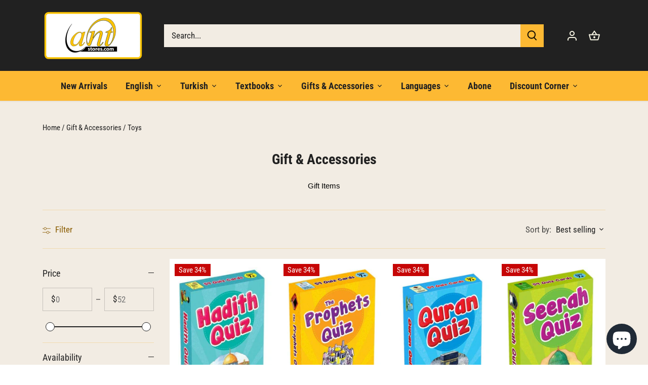

--- FILE ---
content_type: text/html; charset=utf-8
request_url: https://www.antstores.com/collections/souvenirs/Toys
body_size: 52169
content:
<!doctype html>
<html class="no-js" lang="en">
<head>
  <!-- Canopy 4.2.0 -->

  <link rel="preload" href="//www.antstores.com/cdn/shop/t/10/assets/styles.css?v=153511395430160654181759331835" as="style">
  <meta charset="utf-8" />
<meta name="viewport" content="width=device-width,initial-scale=1.0" />
<meta http-equiv="X-UA-Compatible" content="IE=edge">

<link rel="preconnect" href="https://cdn.shopify.com" crossorigin>
<link rel="preconnect" href="https://fonts.shopify.com" crossorigin>
<link rel="preconnect" href="https://monorail-edge.shopifysvc.com"><link rel="preload" as="font" href="//www.antstores.com/cdn/fonts/roboto_condensed/robotocondensed_n4.01812de96ca5a5e9d19bef3ca9cc80dd1bf6c8b8.woff2" type="font/woff2" crossorigin><link rel="preload" as="font" href="//www.antstores.com/cdn/fonts/roboto_condensed/robotocondensed_n7.0c73a613503672be244d2f29ab6ddd3fc3cc69ae.woff2" type="font/woff2" crossorigin><link rel="preload" as="font" href="//www.antstores.com/cdn/fonts/roboto_condensed/robotocondensed_i4.05c7f163ad2c00a3c4257606d1227691aff9070b.woff2" type="font/woff2" crossorigin><link rel="preload" as="font" href="//www.antstores.com/cdn/fonts/roboto_condensed/robotocondensed_i7.bed9f3a01efda68cdff8b63e6195c957a0da68cb.woff2" type="font/woff2" crossorigin><link rel="preload" as="font" href="//www.antstores.com/cdn/fonts/roboto_condensed/robotocondensed_n7.0c73a613503672be244d2f29ab6ddd3fc3cc69ae.woff2" type="font/woff2" crossorigin><link rel="preload" as="font" href="//www.antstores.com/cdn/fonts/roboto_condensed/robotocondensed_n7.0c73a613503672be244d2f29ab6ddd3fc3cc69ae.woff2" type="font/woff2" crossorigin><link rel="preload" as="font" href="//www.antstores.com/cdn/fonts/lobster_two/lobstertwo_i7.d990604a4cd16b9f1e83ca47aba256f380b4527c.woff2" type="font/woff2" crossorigin><link rel="preload" href="//www.antstores.com/cdn/shop/t/10/assets/vendor.min.js?v=109634595573403464951647370171" as="script">
<link rel="preload" href="//www.antstores.com/cdn/shop/t/10/assets/theme.js?v=143084943089353427601647370170" as="script"><link rel="canonical" href="https://www.antstores.com/collections/souvenirs/toys" /><link rel="shortcut icon" href="//www.antstores.com/cdn/shop/files/favicon-32x32.png?v=1655067769" type="image/png" /><meta name="description" content="Gift Items">

  <meta name="theme-color" content="#333333">

  <title>
    Gift &amp; Accessories &ndash; Tagged "Toys" &ndash; ANT Stores
  </title>

  <meta property="og:site_name" content="ANT Stores">
<meta property="og:url" content="https://www.antstores.com/collections/souvenirs/toys">
<meta property="og:title" content="Gift &amp; Accessories">
<meta property="og:type" content="product.group">
<meta property="og:description" content="Gift Items"><meta property="og:image" content="http://www.antstores.com/cdn/shop/files/ANT_sadece_logo_1200x1200.jpg?v=1602009133">
  <meta property="og:image:secure_url" content="https://www.antstores.com/cdn/shop/files/ANT_sadece_logo_1200x1200.jpg?v=1602009133">
  <meta property="og:image:width" content="600">
  <meta property="og:image:height" content="600"><meta name="twitter:site" content="@antstores"><meta name="twitter:card" content="summary_large_image">
<meta name="twitter:title" content="Gift &amp; Accessories">
<meta name="twitter:description" content="Gift Items">


  <link href="//www.antstores.com/cdn/shop/t/10/assets/styles.css?v=153511395430160654181759331835" rel="stylesheet" type="text/css" media="all" />

  <script>
    document.documentElement.className = document.documentElement.className.replace('no-js', 'js');
    window.theme = window.theme || {};
    
    theme.money_format_with_code_preference = "${{amount}}";
    
    theme.money_format = "${{amount}}";
    theme.customerIsLoggedIn = false;

    
      theme.shippingCalcMoneyFormat = "${{amount}} USD";
    

    theme.strings = {
      previous: "Previous",
      next: "Next",
      close: "Close",
      addressError: "Error looking up that address",
      addressNoResults: "No results for that address",
      addressQueryLimit: "You have exceeded the Google API usage limit. Consider upgrading to a \u003ca href=\"https:\/\/developers.google.com\/maps\/premium\/usage-limits\"\u003ePremium Plan\u003c\/a\u003e.",
      authError: "There was a problem authenticating your Google Maps API Key.",
      shippingCalcSubmitButton: "Calculate shipping",
      shippingCalcSubmitButtonDisabled: "Calculating...",
      infiniteScrollCollectionLoading: "Loading more items...",
      infiniteScrollCollectionFinishedMsg : "No more items",
      infiniteScrollBlogLoading: "Loading more articles...",
      infiniteScrollBlogFinishedMsg : "No more articles",
      blogsShowTags: "Show tags",
      priceNonExistent: "Unavailable",
      buttonDefault: "Add to cart",
      buttonNoStock: "Out of stock",
      buttonNoVariant: "Unavailable",
      unitPriceSeparator: " \/ ",
      onlyXLeft: "[[ quantity ]] in stock",
      productAddingToCart: "Adding",
      productAddedToCart: "Added",
      quickbuyAdded: "Added to cart",
      cartSummary: "View cart",
      cartContinue: "Continue shopping",
      colorBoxPrevious: "Previous",
      colorBoxNext: "Next",
      colorBoxClose: "Close",
      imageSlider: "Image slider",
      confirmEmptyCart: "Are you sure you want to empty your cart?",
      inYourCart: "In your cart",
      removeFromCart: "Remove from cart",
      clearAll: "Clear all",
      layout_live_search_see_all: "See all results",
      general_quick_search_pages: "Pages",
      general_quick_search_no_results: "Sorry, we couldn\u0026#39;t find any results",
      products_labels_sold_out: "Sold Out",
      products_labels_sale: "Sale",
      maximumQuantity: "You can only have [quantity] in your cart",
      fullDetails: "Full details",
      cartConfirmRemove: "Are you sure you want to remove this item?"
    };

    theme.routes = {
      root_url: '/',
      account_url: '/account',
      account_login_url: '/account/login',
      account_logout_url: '/account/logout',
      account_recover_url: '/account/recover',
      account_register_url: '/account/register',
      account_addresses_url: '/account/addresses',
      collections_url: '/collections',
      all_products_collection_url: '/collections/all',
      search_url: '/search',
      cart_url: '/cart',
      cart_add_url: '/cart/add',
      cart_change_url: '/cart/change',
      cart_clear_url: '/cart/clear'
    };

    theme.scripts = {
      masonry: "\/\/www.antstores.com\/cdn\/shop\/t\/10\/assets\/masonry.v3.2.2.min.js?v=70136629540791627221647370168",
      jqueryInfiniteScroll: "\/\/www.antstores.com\/cdn\/shop\/t\/10\/assets\/jquery.infinitescroll.2.1.0.min.js?v=162864979201917639991647370168",
      underscore: "\/\/cdnjs.cloudflare.com\/ajax\/libs\/underscore.js\/1.6.0\/underscore-min.js",
      shopifyCommon: "\/\/www.antstores.com\/cdn\/shopifycloud\/storefront\/assets\/themes_support\/shopify_common-5f594365.js",
      jqueryCart: "\/\/www.antstores.com\/cdn\/shop\/t\/10\/assets\/shipping-calculator.v1.0.min.js?v=20682063813605048711647370169"
    };

    theme.settings = {
      cartType: "drawer-standard",
      openCartDrawerOnMob: true,
      quickBuyType: "in-page",
      superscriptDecimals: true,
      currencyCodeEnabled: false
    }
  </script><script>window.performance && window.performance.mark && window.performance.mark('shopify.content_for_header.start');</script><meta id="shopify-digital-wallet" name="shopify-digital-wallet" content="/9013854272/digital_wallets/dialog">
<meta name="shopify-checkout-api-token" content="ab91ac5bfacd967d5c903fa7cbca955f">
<meta id="in-context-paypal-metadata" data-shop-id="9013854272" data-venmo-supported="false" data-environment="production" data-locale="en_US" data-paypal-v4="true" data-currency="USD">
<link rel="alternate" type="application/atom+xml" title="Feed" href="/collections/souvenirs/Toys.atom" />
<link rel="next" href="/collections/souvenirs/Toys?page=2">
<link rel="alternate" type="application/json+oembed" href="https://www.antstores.com/collections/souvenirs/toys.oembed">
<script async="async" src="/checkouts/internal/preloads.js?locale=en-US"></script>
<link rel="preconnect" href="https://shop.app" crossorigin="anonymous">
<script async="async" src="https://shop.app/checkouts/internal/preloads.js?locale=en-US&shop_id=9013854272" crossorigin="anonymous"></script>
<script id="apple-pay-shop-capabilities" type="application/json">{"shopId":9013854272,"countryCode":"US","currencyCode":"USD","merchantCapabilities":["supports3DS"],"merchantId":"gid:\/\/shopify\/Shop\/9013854272","merchantName":"ANT Stores","requiredBillingContactFields":["postalAddress","email","phone"],"requiredShippingContactFields":["postalAddress","email","phone"],"shippingType":"shipping","supportedNetworks":["visa","masterCard","amex","discover","elo","jcb"],"total":{"type":"pending","label":"ANT Stores","amount":"1.00"},"shopifyPaymentsEnabled":true,"supportsSubscriptions":true}</script>
<script id="shopify-features" type="application/json">{"accessToken":"ab91ac5bfacd967d5c903fa7cbca955f","betas":["rich-media-storefront-analytics"],"domain":"www.antstores.com","predictiveSearch":true,"shopId":9013854272,"locale":"en"}</script>
<script>var Shopify = Shopify || {};
Shopify.shop = "ant-stores.myshopify.com";
Shopify.locale = "en";
Shopify.currency = {"active":"USD","rate":"1.0"};
Shopify.country = "US";
Shopify.theme = {"name":"Canopy (halalcart)","id":121069338727,"schema_name":"Canopy","schema_version":"4.2.0","theme_store_id":732,"role":"main"};
Shopify.theme.handle = "null";
Shopify.theme.style = {"id":null,"handle":null};
Shopify.cdnHost = "www.antstores.com/cdn";
Shopify.routes = Shopify.routes || {};
Shopify.routes.root = "/";</script>
<script type="module">!function(o){(o.Shopify=o.Shopify||{}).modules=!0}(window);</script>
<script>!function(o){function n(){var o=[];function n(){o.push(Array.prototype.slice.apply(arguments))}return n.q=o,n}var t=o.Shopify=o.Shopify||{};t.loadFeatures=n(),t.autoloadFeatures=n()}(window);</script>
<script>
  window.ShopifyPay = window.ShopifyPay || {};
  window.ShopifyPay.apiHost = "shop.app\/pay";
  window.ShopifyPay.redirectState = null;
</script>
<script id="shop-js-analytics" type="application/json">{"pageType":"collection"}</script>
<script defer="defer" async type="module" src="//www.antstores.com/cdn/shopifycloud/shop-js/modules/v2/client.init-shop-cart-sync_BT-GjEfc.en.esm.js"></script>
<script defer="defer" async type="module" src="//www.antstores.com/cdn/shopifycloud/shop-js/modules/v2/chunk.common_D58fp_Oc.esm.js"></script>
<script defer="defer" async type="module" src="//www.antstores.com/cdn/shopifycloud/shop-js/modules/v2/chunk.modal_xMitdFEc.esm.js"></script>
<script type="module">
  await import("//www.antstores.com/cdn/shopifycloud/shop-js/modules/v2/client.init-shop-cart-sync_BT-GjEfc.en.esm.js");
await import("//www.antstores.com/cdn/shopifycloud/shop-js/modules/v2/chunk.common_D58fp_Oc.esm.js");
await import("//www.antstores.com/cdn/shopifycloud/shop-js/modules/v2/chunk.modal_xMitdFEc.esm.js");

  window.Shopify.SignInWithShop?.initShopCartSync?.({"fedCMEnabled":true,"windoidEnabled":true});

</script>
<script>
  window.Shopify = window.Shopify || {};
  if (!window.Shopify.featureAssets) window.Shopify.featureAssets = {};
  window.Shopify.featureAssets['shop-js'] = {"shop-cart-sync":["modules/v2/client.shop-cart-sync_DZOKe7Ll.en.esm.js","modules/v2/chunk.common_D58fp_Oc.esm.js","modules/v2/chunk.modal_xMitdFEc.esm.js"],"init-fed-cm":["modules/v2/client.init-fed-cm_B6oLuCjv.en.esm.js","modules/v2/chunk.common_D58fp_Oc.esm.js","modules/v2/chunk.modal_xMitdFEc.esm.js"],"shop-cash-offers":["modules/v2/client.shop-cash-offers_D2sdYoxE.en.esm.js","modules/v2/chunk.common_D58fp_Oc.esm.js","modules/v2/chunk.modal_xMitdFEc.esm.js"],"shop-login-button":["modules/v2/client.shop-login-button_QeVjl5Y3.en.esm.js","modules/v2/chunk.common_D58fp_Oc.esm.js","modules/v2/chunk.modal_xMitdFEc.esm.js"],"pay-button":["modules/v2/client.pay-button_DXTOsIq6.en.esm.js","modules/v2/chunk.common_D58fp_Oc.esm.js","modules/v2/chunk.modal_xMitdFEc.esm.js"],"shop-button":["modules/v2/client.shop-button_DQZHx9pm.en.esm.js","modules/v2/chunk.common_D58fp_Oc.esm.js","modules/v2/chunk.modal_xMitdFEc.esm.js"],"avatar":["modules/v2/client.avatar_BTnouDA3.en.esm.js"],"init-windoid":["modules/v2/client.init-windoid_CR1B-cfM.en.esm.js","modules/v2/chunk.common_D58fp_Oc.esm.js","modules/v2/chunk.modal_xMitdFEc.esm.js"],"init-shop-for-new-customer-accounts":["modules/v2/client.init-shop-for-new-customer-accounts_C_vY_xzh.en.esm.js","modules/v2/client.shop-login-button_QeVjl5Y3.en.esm.js","modules/v2/chunk.common_D58fp_Oc.esm.js","modules/v2/chunk.modal_xMitdFEc.esm.js"],"init-shop-email-lookup-coordinator":["modules/v2/client.init-shop-email-lookup-coordinator_BI7n9ZSv.en.esm.js","modules/v2/chunk.common_D58fp_Oc.esm.js","modules/v2/chunk.modal_xMitdFEc.esm.js"],"init-shop-cart-sync":["modules/v2/client.init-shop-cart-sync_BT-GjEfc.en.esm.js","modules/v2/chunk.common_D58fp_Oc.esm.js","modules/v2/chunk.modal_xMitdFEc.esm.js"],"shop-toast-manager":["modules/v2/client.shop-toast-manager_DiYdP3xc.en.esm.js","modules/v2/chunk.common_D58fp_Oc.esm.js","modules/v2/chunk.modal_xMitdFEc.esm.js"],"init-customer-accounts":["modules/v2/client.init-customer-accounts_D9ZNqS-Q.en.esm.js","modules/v2/client.shop-login-button_QeVjl5Y3.en.esm.js","modules/v2/chunk.common_D58fp_Oc.esm.js","modules/v2/chunk.modal_xMitdFEc.esm.js"],"init-customer-accounts-sign-up":["modules/v2/client.init-customer-accounts-sign-up_iGw4briv.en.esm.js","modules/v2/client.shop-login-button_QeVjl5Y3.en.esm.js","modules/v2/chunk.common_D58fp_Oc.esm.js","modules/v2/chunk.modal_xMitdFEc.esm.js"],"shop-follow-button":["modules/v2/client.shop-follow-button_CqMgW2wH.en.esm.js","modules/v2/chunk.common_D58fp_Oc.esm.js","modules/v2/chunk.modal_xMitdFEc.esm.js"],"checkout-modal":["modules/v2/client.checkout-modal_xHeaAweL.en.esm.js","modules/v2/chunk.common_D58fp_Oc.esm.js","modules/v2/chunk.modal_xMitdFEc.esm.js"],"shop-login":["modules/v2/client.shop-login_D91U-Q7h.en.esm.js","modules/v2/chunk.common_D58fp_Oc.esm.js","modules/v2/chunk.modal_xMitdFEc.esm.js"],"lead-capture":["modules/v2/client.lead-capture_BJmE1dJe.en.esm.js","modules/v2/chunk.common_D58fp_Oc.esm.js","modules/v2/chunk.modal_xMitdFEc.esm.js"],"payment-terms":["modules/v2/client.payment-terms_Ci9AEqFq.en.esm.js","modules/v2/chunk.common_D58fp_Oc.esm.js","modules/v2/chunk.modal_xMitdFEc.esm.js"]};
</script>
<script>(function() {
  var isLoaded = false;
  function asyncLoad() {
    if (isLoaded) return;
    isLoaded = true;
    var urls = ["https:\/\/tools.luckyorange.com\/core\/lo.js?site-id=bd78e80b\u0026shop=ant-stores.myshopify.com","https:\/\/cdn.hextom.com\/js\/freeshippingbar.js?shop=ant-stores.myshopify.com"];
    for (var i = 0; i < urls.length; i++) {
      var s = document.createElement('script');
      s.type = 'text/javascript';
      s.async = true;
      s.src = urls[i];
      var x = document.getElementsByTagName('script')[0];
      x.parentNode.insertBefore(s, x);
    }
  };
  if(window.attachEvent) {
    window.attachEvent('onload', asyncLoad);
  } else {
    window.addEventListener('load', asyncLoad, false);
  }
})();</script>
<script id="__st">var __st={"a":9013854272,"offset":-18000,"reqid":"5cfc02ce-a275-4f25-833c-36cd46628715-1769452781","pageurl":"www.antstores.com\/collections\/souvenirs\/Toys","u":"1044d49580db","p":"collection","rtyp":"collection","rid":119486120000};</script>
<script>window.ShopifyPaypalV4VisibilityTracking = true;</script>
<script id="captcha-bootstrap">!function(){'use strict';const t='contact',e='account',n='new_comment',o=[[t,t],['blogs',n],['comments',n],[t,'customer']],c=[[e,'customer_login'],[e,'guest_login'],[e,'recover_customer_password'],[e,'create_customer']],r=t=>t.map((([t,e])=>`form[action*='/${t}']:not([data-nocaptcha='true']) input[name='form_type'][value='${e}']`)).join(','),a=t=>()=>t?[...document.querySelectorAll(t)].map((t=>t.form)):[];function s(){const t=[...o],e=r(t);return a(e)}const i='password',u='form_key',d=['recaptcha-v3-token','g-recaptcha-response','h-captcha-response',i],f=()=>{try{return window.sessionStorage}catch{return}},m='__shopify_v',_=t=>t.elements[u];function p(t,e,n=!1){try{const o=window.sessionStorage,c=JSON.parse(o.getItem(e)),{data:r}=function(t){const{data:e,action:n}=t;return t[m]||n?{data:e,action:n}:{data:t,action:n}}(c);for(const[e,n]of Object.entries(r))t.elements[e]&&(t.elements[e].value=n);n&&o.removeItem(e)}catch(o){console.error('form repopulation failed',{error:o})}}const l='form_type',E='cptcha';function T(t){t.dataset[E]=!0}const w=window,h=w.document,L='Shopify',v='ce_forms',y='captcha';let A=!1;((t,e)=>{const n=(g='f06e6c50-85a8-45c8-87d0-21a2b65856fe',I='https://cdn.shopify.com/shopifycloud/storefront-forms-hcaptcha/ce_storefront_forms_captcha_hcaptcha.v1.5.2.iife.js',D={infoText:'Protected by hCaptcha',privacyText:'Privacy',termsText:'Terms'},(t,e,n)=>{const o=w[L][v],c=o.bindForm;if(c)return c(t,g,e,D).then(n);var r;o.q.push([[t,g,e,D],n]),r=I,A||(h.body.append(Object.assign(h.createElement('script'),{id:'captcha-provider',async:!0,src:r})),A=!0)});var g,I,D;w[L]=w[L]||{},w[L][v]=w[L][v]||{},w[L][v].q=[],w[L][y]=w[L][y]||{},w[L][y].protect=function(t,e){n(t,void 0,e),T(t)},Object.freeze(w[L][y]),function(t,e,n,w,h,L){const[v,y,A,g]=function(t,e,n){const i=e?o:[],u=t?c:[],d=[...i,...u],f=r(d),m=r(i),_=r(d.filter((([t,e])=>n.includes(e))));return[a(f),a(m),a(_),s()]}(w,h,L),I=t=>{const e=t.target;return e instanceof HTMLFormElement?e:e&&e.form},D=t=>v().includes(t);t.addEventListener('submit',(t=>{const e=I(t);if(!e)return;const n=D(e)&&!e.dataset.hcaptchaBound&&!e.dataset.recaptchaBound,o=_(e),c=g().includes(e)&&(!o||!o.value);(n||c)&&t.preventDefault(),c&&!n&&(function(t){try{if(!f())return;!function(t){const e=f();if(!e)return;const n=_(t);if(!n)return;const o=n.value;o&&e.removeItem(o)}(t);const e=Array.from(Array(32),(()=>Math.random().toString(36)[2])).join('');!function(t,e){_(t)||t.append(Object.assign(document.createElement('input'),{type:'hidden',name:u})),t.elements[u].value=e}(t,e),function(t,e){const n=f();if(!n)return;const o=[...t.querySelectorAll(`input[type='${i}']`)].map((({name:t})=>t)),c=[...d,...o],r={};for(const[a,s]of new FormData(t).entries())c.includes(a)||(r[a]=s);n.setItem(e,JSON.stringify({[m]:1,action:t.action,data:r}))}(t,e)}catch(e){console.error('failed to persist form',e)}}(e),e.submit())}));const S=(t,e)=>{t&&!t.dataset[E]&&(n(t,e.some((e=>e===t))),T(t))};for(const o of['focusin','change'])t.addEventListener(o,(t=>{const e=I(t);D(e)&&S(e,y())}));const B=e.get('form_key'),M=e.get(l),P=B&&M;t.addEventListener('DOMContentLoaded',(()=>{const t=y();if(P)for(const e of t)e.elements[l].value===M&&p(e,B);[...new Set([...A(),...v().filter((t=>'true'===t.dataset.shopifyCaptcha))])].forEach((e=>S(e,t)))}))}(h,new URLSearchParams(w.location.search),n,t,e,['guest_login'])})(!0,!0)}();</script>
<script integrity="sha256-4kQ18oKyAcykRKYeNunJcIwy7WH5gtpwJnB7kiuLZ1E=" data-source-attribution="shopify.loadfeatures" defer="defer" src="//www.antstores.com/cdn/shopifycloud/storefront/assets/storefront/load_feature-a0a9edcb.js" crossorigin="anonymous"></script>
<script crossorigin="anonymous" defer="defer" src="//www.antstores.com/cdn/shopifycloud/storefront/assets/shopify_pay/storefront-65b4c6d7.js?v=20250812"></script>
<script data-source-attribution="shopify.dynamic_checkout.dynamic.init">var Shopify=Shopify||{};Shopify.PaymentButton=Shopify.PaymentButton||{isStorefrontPortableWallets:!0,init:function(){window.Shopify.PaymentButton.init=function(){};var t=document.createElement("script");t.src="https://www.antstores.com/cdn/shopifycloud/portable-wallets/latest/portable-wallets.en.js",t.type="module",document.head.appendChild(t)}};
</script>
<script data-source-attribution="shopify.dynamic_checkout.buyer_consent">
  function portableWalletsHideBuyerConsent(e){var t=document.getElementById("shopify-buyer-consent"),n=document.getElementById("shopify-subscription-policy-button");t&&n&&(t.classList.add("hidden"),t.setAttribute("aria-hidden","true"),n.removeEventListener("click",e))}function portableWalletsShowBuyerConsent(e){var t=document.getElementById("shopify-buyer-consent"),n=document.getElementById("shopify-subscription-policy-button");t&&n&&(t.classList.remove("hidden"),t.removeAttribute("aria-hidden"),n.addEventListener("click",e))}window.Shopify?.PaymentButton&&(window.Shopify.PaymentButton.hideBuyerConsent=portableWalletsHideBuyerConsent,window.Shopify.PaymentButton.showBuyerConsent=portableWalletsShowBuyerConsent);
</script>
<script data-source-attribution="shopify.dynamic_checkout.cart.bootstrap">document.addEventListener("DOMContentLoaded",(function(){function t(){return document.querySelector("shopify-accelerated-checkout-cart, shopify-accelerated-checkout")}if(t())Shopify.PaymentButton.init();else{new MutationObserver((function(e,n){t()&&(Shopify.PaymentButton.init(),n.disconnect())})).observe(document.body,{childList:!0,subtree:!0})}}));
</script>
<link id="shopify-accelerated-checkout-styles" rel="stylesheet" media="screen" href="https://www.antstores.com/cdn/shopifycloud/portable-wallets/latest/accelerated-checkout-backwards-compat.css" crossorigin="anonymous">
<style id="shopify-accelerated-checkout-cart">
        #shopify-buyer-consent {
  margin-top: 1em;
  display: inline-block;
  width: 100%;
}

#shopify-buyer-consent.hidden {
  display: none;
}

#shopify-subscription-policy-button {
  background: none;
  border: none;
  padding: 0;
  text-decoration: underline;
  font-size: inherit;
  cursor: pointer;
}

#shopify-subscription-policy-button::before {
  box-shadow: none;
}

      </style>

<script>window.performance && window.performance.mark && window.performance.mark('shopify.content_for_header.end');</script>
<script src="https://cdn.shopify.com/extensions/e8878072-2f6b-4e89-8082-94b04320908d/inbox-1254/assets/inbox-chat-loader.js" type="text/javascript" defer="defer"></script>
<link href="https://monorail-edge.shopifysvc.com" rel="dns-prefetch">
<script>(function(){if ("sendBeacon" in navigator && "performance" in window) {try {var session_token_from_headers = performance.getEntriesByType('navigation')[0].serverTiming.find(x => x.name == '_s').description;} catch {var session_token_from_headers = undefined;}var session_cookie_matches = document.cookie.match(/_shopify_s=([^;]*)/);var session_token_from_cookie = session_cookie_matches && session_cookie_matches.length === 2 ? session_cookie_matches[1] : "";var session_token = session_token_from_headers || session_token_from_cookie || "";function handle_abandonment_event(e) {var entries = performance.getEntries().filter(function(entry) {return /monorail-edge.shopifysvc.com/.test(entry.name);});if (!window.abandonment_tracked && entries.length === 0) {window.abandonment_tracked = true;var currentMs = Date.now();var navigation_start = performance.timing.navigationStart;var payload = {shop_id: 9013854272,url: window.location.href,navigation_start,duration: currentMs - navigation_start,session_token,page_type: "collection"};window.navigator.sendBeacon("https://monorail-edge.shopifysvc.com/v1/produce", JSON.stringify({schema_id: "online_store_buyer_site_abandonment/1.1",payload: payload,metadata: {event_created_at_ms: currentMs,event_sent_at_ms: currentMs}}));}}window.addEventListener('pagehide', handle_abandonment_event);}}());</script>
<script id="web-pixels-manager-setup">(function e(e,d,r,n,o){if(void 0===o&&(o={}),!Boolean(null===(a=null===(i=window.Shopify)||void 0===i?void 0:i.analytics)||void 0===a?void 0:a.replayQueue)){var i,a;window.Shopify=window.Shopify||{};var t=window.Shopify;t.analytics=t.analytics||{};var s=t.analytics;s.replayQueue=[],s.publish=function(e,d,r){return s.replayQueue.push([e,d,r]),!0};try{self.performance.mark("wpm:start")}catch(e){}var l=function(){var e={modern:/Edge?\/(1{2}[4-9]|1[2-9]\d|[2-9]\d{2}|\d{4,})\.\d+(\.\d+|)|Firefox\/(1{2}[4-9]|1[2-9]\d|[2-9]\d{2}|\d{4,})\.\d+(\.\d+|)|Chrom(ium|e)\/(9{2}|\d{3,})\.\d+(\.\d+|)|(Maci|X1{2}).+ Version\/(15\.\d+|(1[6-9]|[2-9]\d|\d{3,})\.\d+)([,.]\d+|)( \(\w+\)|)( Mobile\/\w+|) Safari\/|Chrome.+OPR\/(9{2}|\d{3,})\.\d+\.\d+|(CPU[ +]OS|iPhone[ +]OS|CPU[ +]iPhone|CPU IPhone OS|CPU iPad OS)[ +]+(15[._]\d+|(1[6-9]|[2-9]\d|\d{3,})[._]\d+)([._]\d+|)|Android:?[ /-](13[3-9]|1[4-9]\d|[2-9]\d{2}|\d{4,})(\.\d+|)(\.\d+|)|Android.+Firefox\/(13[5-9]|1[4-9]\d|[2-9]\d{2}|\d{4,})\.\d+(\.\d+|)|Android.+Chrom(ium|e)\/(13[3-9]|1[4-9]\d|[2-9]\d{2}|\d{4,})\.\d+(\.\d+|)|SamsungBrowser\/([2-9]\d|\d{3,})\.\d+/,legacy:/Edge?\/(1[6-9]|[2-9]\d|\d{3,})\.\d+(\.\d+|)|Firefox\/(5[4-9]|[6-9]\d|\d{3,})\.\d+(\.\d+|)|Chrom(ium|e)\/(5[1-9]|[6-9]\d|\d{3,})\.\d+(\.\d+|)([\d.]+$|.*Safari\/(?![\d.]+ Edge\/[\d.]+$))|(Maci|X1{2}).+ Version\/(10\.\d+|(1[1-9]|[2-9]\d|\d{3,})\.\d+)([,.]\d+|)( \(\w+\)|)( Mobile\/\w+|) Safari\/|Chrome.+OPR\/(3[89]|[4-9]\d|\d{3,})\.\d+\.\d+|(CPU[ +]OS|iPhone[ +]OS|CPU[ +]iPhone|CPU IPhone OS|CPU iPad OS)[ +]+(10[._]\d+|(1[1-9]|[2-9]\d|\d{3,})[._]\d+)([._]\d+|)|Android:?[ /-](13[3-9]|1[4-9]\d|[2-9]\d{2}|\d{4,})(\.\d+|)(\.\d+|)|Mobile Safari.+OPR\/([89]\d|\d{3,})\.\d+\.\d+|Android.+Firefox\/(13[5-9]|1[4-9]\d|[2-9]\d{2}|\d{4,})\.\d+(\.\d+|)|Android.+Chrom(ium|e)\/(13[3-9]|1[4-9]\d|[2-9]\d{2}|\d{4,})\.\d+(\.\d+|)|Android.+(UC? ?Browser|UCWEB|U3)[ /]?(15\.([5-9]|\d{2,})|(1[6-9]|[2-9]\d|\d{3,})\.\d+)\.\d+|SamsungBrowser\/(5\.\d+|([6-9]|\d{2,})\.\d+)|Android.+MQ{2}Browser\/(14(\.(9|\d{2,})|)|(1[5-9]|[2-9]\d|\d{3,})(\.\d+|))(\.\d+|)|K[Aa][Ii]OS\/(3\.\d+|([4-9]|\d{2,})\.\d+)(\.\d+|)/},d=e.modern,r=e.legacy,n=navigator.userAgent;return n.match(d)?"modern":n.match(r)?"legacy":"unknown"}(),u="modern"===l?"modern":"legacy",c=(null!=n?n:{modern:"",legacy:""})[u],f=function(e){return[e.baseUrl,"/wpm","/b",e.hashVersion,"modern"===e.buildTarget?"m":"l",".js"].join("")}({baseUrl:d,hashVersion:r,buildTarget:u}),m=function(e){var d=e.version,r=e.bundleTarget,n=e.surface,o=e.pageUrl,i=e.monorailEndpoint;return{emit:function(e){var a=e.status,t=e.errorMsg,s=(new Date).getTime(),l=JSON.stringify({metadata:{event_sent_at_ms:s},events:[{schema_id:"web_pixels_manager_load/3.1",payload:{version:d,bundle_target:r,page_url:o,status:a,surface:n,error_msg:t},metadata:{event_created_at_ms:s}}]});if(!i)return console&&console.warn&&console.warn("[Web Pixels Manager] No Monorail endpoint provided, skipping logging."),!1;try{return self.navigator.sendBeacon.bind(self.navigator)(i,l)}catch(e){}var u=new XMLHttpRequest;try{return u.open("POST",i,!0),u.setRequestHeader("Content-Type","text/plain"),u.send(l),!0}catch(e){return console&&console.warn&&console.warn("[Web Pixels Manager] Got an unhandled error while logging to Monorail."),!1}}}}({version:r,bundleTarget:l,surface:e.surface,pageUrl:self.location.href,monorailEndpoint:e.monorailEndpoint});try{o.browserTarget=l,function(e){var d=e.src,r=e.async,n=void 0===r||r,o=e.onload,i=e.onerror,a=e.sri,t=e.scriptDataAttributes,s=void 0===t?{}:t,l=document.createElement("script"),u=document.querySelector("head"),c=document.querySelector("body");if(l.async=n,l.src=d,a&&(l.integrity=a,l.crossOrigin="anonymous"),s)for(var f in s)if(Object.prototype.hasOwnProperty.call(s,f))try{l.dataset[f]=s[f]}catch(e){}if(o&&l.addEventListener("load",o),i&&l.addEventListener("error",i),u)u.appendChild(l);else{if(!c)throw new Error("Did not find a head or body element to append the script");c.appendChild(l)}}({src:f,async:!0,onload:function(){if(!function(){var e,d;return Boolean(null===(d=null===(e=window.Shopify)||void 0===e?void 0:e.analytics)||void 0===d?void 0:d.initialized)}()){var d=window.webPixelsManager.init(e)||void 0;if(d){var r=window.Shopify.analytics;r.replayQueue.forEach((function(e){var r=e[0],n=e[1],o=e[2];d.publishCustomEvent(r,n,o)})),r.replayQueue=[],r.publish=d.publishCustomEvent,r.visitor=d.visitor,r.initialized=!0}}},onerror:function(){return m.emit({status:"failed",errorMsg:"".concat(f," has failed to load")})},sri:function(e){var d=/^sha384-[A-Za-z0-9+/=]+$/;return"string"==typeof e&&d.test(e)}(c)?c:"",scriptDataAttributes:o}),m.emit({status:"loading"})}catch(e){m.emit({status:"failed",errorMsg:(null==e?void 0:e.message)||"Unknown error"})}}})({shopId: 9013854272,storefrontBaseUrl: "https://www.antstores.com",extensionsBaseUrl: "https://extensions.shopifycdn.com/cdn/shopifycloud/web-pixels-manager",monorailEndpoint: "https://monorail-edge.shopifysvc.com/unstable/produce_batch",surface: "storefront-renderer",enabledBetaFlags: ["2dca8a86"],webPixelsConfigList: [{"id":"253362279","configuration":"{\"config\":\"{\\\"pixel_id\\\":\\\"G-9RZ74JLHMT\\\",\\\"gtag_events\\\":[{\\\"type\\\":\\\"purchase\\\",\\\"action_label\\\":\\\"G-9RZ74JLHMT\\\"},{\\\"type\\\":\\\"page_view\\\",\\\"action_label\\\":\\\"G-9RZ74JLHMT\\\"},{\\\"type\\\":\\\"view_item\\\",\\\"action_label\\\":\\\"G-9RZ74JLHMT\\\"},{\\\"type\\\":\\\"search\\\",\\\"action_label\\\":\\\"G-9RZ74JLHMT\\\"},{\\\"type\\\":\\\"add_to_cart\\\",\\\"action_label\\\":\\\"G-9RZ74JLHMT\\\"},{\\\"type\\\":\\\"begin_checkout\\\",\\\"action_label\\\":\\\"G-9RZ74JLHMT\\\"},{\\\"type\\\":\\\"add_payment_info\\\",\\\"action_label\\\":\\\"G-9RZ74JLHMT\\\"}],\\\"enable_monitoring_mode\\\":false}\"}","eventPayloadVersion":"v1","runtimeContext":"OPEN","scriptVersion":"b2a88bafab3e21179ed38636efcd8a93","type":"APP","apiClientId":1780363,"privacyPurposes":[],"dataSharingAdjustments":{"protectedCustomerApprovalScopes":["read_customer_address","read_customer_email","read_customer_name","read_customer_personal_data","read_customer_phone"]}},{"id":"78446695","eventPayloadVersion":"v1","runtimeContext":"LAX","scriptVersion":"1","type":"CUSTOM","privacyPurposes":["ANALYTICS"],"name":"Google Analytics tag (migrated)"},{"id":"shopify-app-pixel","configuration":"{}","eventPayloadVersion":"v1","runtimeContext":"STRICT","scriptVersion":"0450","apiClientId":"shopify-pixel","type":"APP","privacyPurposes":["ANALYTICS","MARKETING"]},{"id":"shopify-custom-pixel","eventPayloadVersion":"v1","runtimeContext":"LAX","scriptVersion":"0450","apiClientId":"shopify-pixel","type":"CUSTOM","privacyPurposes":["ANALYTICS","MARKETING"]}],isMerchantRequest: false,initData: {"shop":{"name":"ANT Stores","paymentSettings":{"currencyCode":"USD"},"myshopifyDomain":"ant-stores.myshopify.com","countryCode":"US","storefrontUrl":"https:\/\/www.antstores.com"},"customer":null,"cart":null,"checkout":null,"productVariants":[],"purchasingCompany":null},},"https://www.antstores.com/cdn","fcfee988w5aeb613cpc8e4bc33m6693e112",{"modern":"","legacy":""},{"shopId":"9013854272","storefrontBaseUrl":"https:\/\/www.antstores.com","extensionBaseUrl":"https:\/\/extensions.shopifycdn.com\/cdn\/shopifycloud\/web-pixels-manager","surface":"storefront-renderer","enabledBetaFlags":"[\"2dca8a86\"]","isMerchantRequest":"false","hashVersion":"fcfee988w5aeb613cpc8e4bc33m6693e112","publish":"custom","events":"[[\"page_viewed\",{}],[\"collection_viewed\",{\"collection\":{\"id\":\"119486120000\",\"title\":\"Gift \u0026 Accessories\",\"productVariants\":[{\"price\":{\"amount\":3.95,\"currencyCode\":\"USD\"},\"product\":{\"title\":\"CRAZY AARON'S Thinking Putty- MINI\",\"vendor\":\"CRAZY AARON\",\"id\":\"6617572573287\",\"untranslatedTitle\":\"CRAZY AARON'S Thinking Putty- MINI\",\"url\":\"\/products\/crazy-aarons-thinking-putty-mini\",\"type\":\"\"},\"id\":\"39563022205031\",\"image\":{\"src\":\"\/\/www.antstores.com\/cdn\/shop\/products\/MINI.jpg?v=1689273100\"},\"sku\":\"CRA-0030-TOYS\",\"title\":\"Default Title\",\"untranslatedTitle\":\"Default Title\"},{\"price\":{\"amount\":6.95,\"currencyCode\":\"USD\"},\"product\":{\"title\":\"Mad Mattr 2 oz Quantum Pod (DARK Mattr)\",\"vendor\":\"Relevant Play\",\"id\":\"3304744452160\",\"untranslatedTitle\":\"Mad Mattr 2 oz Quantum Pod (DARK Mattr)\",\"url\":\"\/products\/mad-mattr-2-oz-quantum-pod-blue\",\"type\":\"Relevant Play\"},\"id\":\"27093465530432\",\"image\":{\"src\":\"\/\/www.antstores.com\/cdn\/shop\/products\/darkmattr5d6ecef9906b7.jpg?v=1583594943\"},\"sku\":\"RVP-0021-TOY\",\"title\":\"Default Title\",\"untranslatedTitle\":\"Default Title\"},{\"price\":{\"amount\":3.95,\"currencyCode\":\"USD\"},\"product\":{\"title\":\"Crazy Aaron's Thinking Putty Mini- Lost Treasure Guardians\",\"vendor\":\"CRAZY AARON\",\"id\":\"7059135234151\",\"untranslatedTitle\":\"Crazy Aaron's Thinking Putty Mini- Lost Treasure Guardians\",\"url\":\"\/products\/crazy-aarons-thinking-putty-mini-lost-treasure-guardians\",\"type\":\"Crazy Aaron's\"},\"id\":\"40883839205479\",\"image\":{\"src\":\"\/\/www.antstores.com\/cdn\/shop\/files\/2inTreasureGuardians_Set_71d00db1-1ca2-4e56-8a5e-68798fccf0b8.webp?v=1720635638\"},\"sku\":\"CRA-0061-TOYS\",\"title\":\"Default Title\",\"untranslatedTitle\":\"Default Title\"},{\"price\":{\"amount\":5.95,\"currencyCode\":\"USD\"},\"product\":{\"title\":\"Water Wow - Dinosaur\",\"vendor\":\"Melissa \u0026 Doug\",\"id\":\"3289973981248\",\"untranslatedTitle\":\"Water Wow - Dinosaur\",\"url\":\"\/products\/water-wow-dinosaur\",\"type\":\"Melissa \u0026 Doug\"},\"id\":\"26992461348928\",\"image\":{\"src\":\"\/\/www.antstores.com\/cdn\/shop\/products\/009315_1.jpg?v=1575643801\"},\"sku\":\"MND-0065-TOY\",\"title\":\"Default Title\",\"untranslatedTitle\":\"Default Title\"},{\"price\":{\"amount\":11.95,\"currencyCode\":\"USD\"},\"product\":{\"title\":\"MAD MATTR Meteor Monsters\",\"vendor\":\"MAD MATTR\",\"id\":\"4516291149927\",\"untranslatedTitle\":\"MAD MATTR Meteor Monsters\",\"url\":\"\/products\/mad-mattr-meteor-monsters\",\"type\":\"MAD MATTR\"},\"id\":\"32035292708967\",\"image\":{\"src\":\"\/\/www.antstores.com\/cdn\/shop\/products\/81NL2_2B_2BFpjL._AC_SL1500.jpg?v=1583598025\"},\"sku\":\"RVP-0023-TOY\",\"title\":\"Default Title\",\"untranslatedTitle\":\"Default Title\"},{\"price\":{\"amount\":3.95,\"currencyCode\":\"USD\"},\"product\":{\"title\":\"Islamic Teachings Quiz Cards\",\"vendor\":\"Saniyasnain Khan\",\"id\":\"6764726583399\",\"untranslatedTitle\":\"Islamic Teachings Quiz Cards\",\"url\":\"\/products\/islamic-teachings-quiz-cards\",\"type\":\"Goodword\"},\"id\":\"40106079977575\",\"image\":{\"src\":\"\/\/www.antstores.com\/cdn\/shop\/files\/islamic-teaching-quiz-card-box__22389.1581562565__80345.jpg?v=1684194956\"},\"sku\":\"GDW-ENG-0140\",\"title\":\"Default Title\",\"untranslatedTitle\":\"Default Title\"},{\"price\":{\"amount\":6.95,\"currencyCode\":\"USD\"},\"product\":{\"title\":\"Mad Mattr 2 oz Quantum Pod (Red)\",\"vendor\":\"Relevant Play\",\"id\":\"3304744190016\",\"untranslatedTitle\":\"Mad Mattr 2 oz Quantum Pod (Red)\",\"url\":\"\/products\/mad-mattr-2-oz-quantum-pod-red\",\"type\":\"Relevant Play\"},\"id\":\"27093465071680\",\"image\":{\"src\":\"\/\/www.antstores.com\/cdn\/shop\/products\/W23018-Quantum-Pod-Red-C4.jpg?v=1554581750\"},\"sku\":\"RVP-0016-TOY\",\"title\":\"Default Title\",\"untranslatedTitle\":\"Default Title\"},{\"price\":{\"amount\":19.95,\"currencyCode\":\"USD\"},\"product\":{\"title\":\"Magic Deluxe Tracks RC with Remote Control and 12 ft of Flexible, Bendable Super Bright Racetrack, As Seen on TV\",\"vendor\":\"ANT Stores\",\"id\":\"4247273504871\",\"untranslatedTitle\":\"Magic Deluxe Tracks RC with Remote Control and 12 ft of Flexible, Bendable Super Bright Racetrack, As Seen on TV\",\"url\":\"\/products\/magic-deluxe-tracks-rc-with-remote-control-and-12-ft-of-flexible-bendable-super-bright-racetrack-as-seen-on-tv\",\"type\":\"\"},\"id\":\"30583551656039\",\"image\":{\"src\":\"\/\/www.antstores.com\/cdn\/shop\/products\/317A650C-45A4-4193-9D22-B9CCE9403826.jpg?v=1575041342\"},\"sku\":\"TOY-0028\",\"title\":\"Default Title\",\"untranslatedTitle\":\"Default Title\"},{\"price\":{\"amount\":3.95,\"currencyCode\":\"USD\"},\"product\":{\"title\":\"Hadith Quiz Cards\",\"vendor\":\"Saniyasnain Khan\",\"id\":\"6764725731431\",\"untranslatedTitle\":\"Hadith Quiz Cards\",\"url\":\"\/products\/hadith-quiz-cards\",\"type\":\"Goodword\"},\"id\":\"40106055139431\",\"image\":{\"src\":\"\/\/www.antstores.com\/cdn\/shop\/files\/hadith-quiz-card-box__70459.1581562601__30264.jpg?v=1684194345\"},\"sku\":\"GDW-ENG-0138\",\"title\":\"Default Title\",\"untranslatedTitle\":\"Default Title\"},{\"price\":{\"amount\":7.95,\"currencyCode\":\"USD\"},\"product\":{\"title\":\"Magicolor Coloring Pad - Farm Animals\",\"vendor\":\"Melissa \u0026 Doug\",\"id\":\"3289973194816\",\"untranslatedTitle\":\"Magicolor Coloring Pad - Farm Animals\",\"url\":\"\/products\/magicolor-coloring-pad-farm-animals\",\"type\":\"Melissa \u0026 Doug\"},\"id\":\"26992458825792\",\"image\":{\"src\":\"\/\/www.antstores.com\/cdn\/shop\/products\/71H9ZhFN6CL._AC_UL436.jpg?v=1556131807\"},\"sku\":\"MND-0056-TOY\",\"title\":\"Default Title\",\"untranslatedTitle\":\"Default Title\"},{\"price\":{\"amount\":3.95,\"currencyCode\":\"USD\"},\"product\":{\"title\":\"The Prophets Quiz Cards\",\"vendor\":\"Saniyasnain Khan\",\"id\":\"6764726321255\",\"untranslatedTitle\":\"The Prophets Quiz Cards\",\"url\":\"\/products\/the-prophets-quiz-cards\",\"type\":\"Goodword\"},\"id\":\"40106071621735\",\"image\":{\"src\":\"\/\/www.antstores.com\/cdn\/shop\/files\/prophets-quiz-card-box__34505.1581562579__44806.jpg?v=1684194709\"},\"sku\":\"GDW-ENG-0139\",\"title\":\"Default Title\",\"untranslatedTitle\":\"Default Title\"},{\"price\":{\"amount\":3.95,\"currencyCode\":\"USD\"},\"product\":{\"title\":\"Quran Quiz Cards\",\"vendor\":\"Saniyasnain Khan\",\"id\":\"6764721373287\",\"untranslatedTitle\":\"Quran Quiz Cards\",\"url\":\"\/products\/quran-quiz-cards\",\"type\":\"Goodword\"},\"id\":\"40106008313959\",\"image\":{\"src\":\"\/\/www.antstores.com\/cdn\/shop\/files\/islamic-quiz-the-quran__34677.1581562543__63623.jpg?v=1684193119\"},\"sku\":\"GDW-ENG-0136\",\"title\":\"Default Title\",\"untranslatedTitle\":\"Default Title\"},{\"price\":{\"amount\":6.95,\"currencyCode\":\"USD\"},\"product\":{\"title\":\"Mad Mattr Quantum Pod (Blue)\",\"vendor\":\"Relevant Play\",\"id\":\"3470161903680\",\"untranslatedTitle\":\"Mad Mattr Quantum Pod (Blue)\",\"url\":\"\/products\/mad-mattr-quantum-pod-blue\",\"type\":\"Relevant Play\"},\"id\":\"27802617020480\",\"image\":{\"src\":\"\/\/www.antstores.com\/cdn\/shop\/products\/mad-mattr-mini-57g-niebieski.jpg?v=1554835096\"},\"sku\":\"RVP-0020-TOY\",\"title\":\"Default Title\",\"untranslatedTitle\":\"Default Title\"},{\"price\":{\"amount\":6.95,\"currencyCode\":\"USD\"},\"product\":{\"title\":\"Mad Mattr 2 oz Quantum Pod (ANTI- Mattr)\",\"vendor\":\"Relevant Play\",\"id\":\"3329497169984\",\"untranslatedTitle\":\"Mad Mattr 2 oz Quantum Pod (ANTI- Mattr)\",\"url\":\"\/products\/mad-mattr-2-oz-quantum-pod-anti-mattr\",\"type\":\"Relevant Play\"},\"id\":\"27238914981952\",\"image\":{\"src\":\"\/\/www.antstores.com\/cdn\/shop\/products\/antimattr5d6ecd3df37c2.jpg?v=1583594840\"},\"sku\":\"RVP-0018-TOY\",\"title\":\"Default Title\",\"untranslatedTitle\":\"Default Title\"},{\"price\":{\"amount\":7.95,\"currencyCode\":\"USD\"},\"product\":{\"title\":\"Water Wow- Adventure\",\"vendor\":\"Melissa \u0026 Doug\",\"id\":\"3289974046784\",\"untranslatedTitle\":\"Water Wow- Adventure\",\"url\":\"\/products\/water-wow-adventure\",\"type\":\"Melissa \u0026 Doug\"},\"id\":\"26992461840448\",\"image\":{\"src\":\"\/\/www.antstores.com\/cdn\/shop\/products\/81_1N3xWAZL._SX569___11896.1537288465.500.659.jpg?v=1575644635\"},\"sku\":\"MND-0066-TOY\",\"title\":\"Default Title\",\"untranslatedTitle\":\"Default Title\"},{\"price\":{\"amount\":7.95,\"currencyCode\":\"USD\"},\"product\":{\"title\":\"Puffy Sticker Play Set - Safari\",\"vendor\":\"Melissa \u0026 Doug\",\"id\":\"3289973129280\",\"untranslatedTitle\":\"Puffy Sticker Play Set - Safari\",\"url\":\"\/products\/puffy-sticker-play-set-safari\",\"type\":\"Melissa \u0026 Doug\"},\"id\":\"26992458006592\",\"image\":{\"src\":\"\/\/www.antstores.com\/cdn\/shop\/files\/009106_1.jpg?v=1715024069\"},\"sku\":\"MND-0055-TOY\",\"title\":\"Default Title\",\"untranslatedTitle\":\"Default Title\"},{\"price\":{\"amount\":7.95,\"currencyCode\":\"USD\"},\"product\":{\"title\":\"Puffy Sticker Play Set - Princess\",\"vendor\":\"Melissa \u0026 Doug\",\"id\":\"3289972867136\",\"untranslatedTitle\":\"Puffy Sticker Play Set - Princess\",\"url\":\"\/products\/puffy-sticker-play-set-princess\",\"type\":\"Melissa \u0026 Doug\"},\"id\":\"26992457547840\",\"image\":{\"src\":\"\/\/www.antstores.com\/cdn\/shop\/products\/009100_1.jpg?v=1553109161\"},\"sku\":\"MND-0052-TOY\",\"title\":\"Default Title\",\"untranslatedTitle\":\"Default Title\"},{\"price\":{\"amount\":7.95,\"currencyCode\":\"USD\"},\"product\":{\"title\":\"On the Go ColorBlast No-Mess Coloring Pad - Fairies\",\"vendor\":\"Melissa \u0026 Doug\",\"id\":\"3289971064896\",\"untranslatedTitle\":\"On the Go ColorBlast No-Mess Coloring Pad - Fairies\",\"url\":\"\/products\/colorblast-fairy\",\"type\":\"Melissa \u0026 Doug\"},\"id\":\"26992447619136\",\"image\":{\"src\":\"\/\/www.antstores.com\/cdn\/shop\/products\/51LqEgHKcTL.jpg?v=1714762846\"},\"sku\":\"MND-0111-TOY\",\"title\":\"Default Title\",\"untranslatedTitle\":\"Default Title\"},{\"price\":{\"amount\":3.95,\"currencyCode\":\"USD\"},\"product\":{\"title\":\"Seerah Quiz Cards\",\"vendor\":\"Saniyasnain Khan\",\"id\":\"6764722520167\",\"untranslatedTitle\":\"Seerah Quiz Cards\",\"url\":\"\/products\/seerah-quiz-cards\",\"type\":\"Goodword\"},\"id\":\"40106033447015\",\"image\":{\"src\":\"\/\/www.antstores.com\/cdn\/shop\/files\/seerah-quiz-card-box__53089.1581562554__66461.jpg?v=1684193859\"},\"sku\":\"GDW-ENG-0137\",\"title\":\"Default Title\",\"untranslatedTitle\":\"Default Title\"},{\"price\":{\"amount\":14.95,\"currencyCode\":\"USD\"},\"product\":{\"title\":\"Crazy Aaron's Thinking Putty - 4\\\" Enchanted Unicorn\",\"vendor\":\"ANT Stores\",\"id\":\"3523299770432\",\"untranslatedTitle\":\"Crazy Aaron's Thinking Putty - 4\\\" Enchanted Unicorn\",\"url\":\"\/products\/crazy-aarons-thinking-putty-4-enchanted-unicorn\",\"type\":\"\"},\"id\":\"28035980361792\",\"image\":{\"src\":\"\/\/www.antstores.com\/cdn\/shop\/products\/003102_1000500658_NoColor.jpg?v=1555515969\"},\"sku\":\"CRA-0001-TOYS\",\"title\":\"Default Title\",\"untranslatedTitle\":\"Default Title\"},{\"price\":{\"amount\":6.95,\"currencyCode\":\"USD\"},\"product\":{\"title\":\"Mad Mattr 2 oz Quantum Pod (Purple)\",\"vendor\":\"Relevant Play\",\"id\":\"3304744124480\",\"untranslatedTitle\":\"Mad Mattr 2 oz Quantum Pod (Purple)\",\"url\":\"\/products\/mad-mattr-2-oz-quantum-pod-purple\",\"type\":\"Relevant Play\"},\"id\":\"27093464940608\",\"image\":{\"src\":\"\/\/www.antstores.com\/cdn\/shop\/products\/qumaqxhrvcqykaj3coo4.jpg?v=1554581711\"},\"sku\":\"RVP-0015-TOY\",\"title\":\"Default Title\",\"untranslatedTitle\":\"Default Title\"},{\"price\":{\"amount\":5.95,\"currencyCode\":\"USD\"},\"product\":{\"title\":\"On-the-Go Crafts - Friendship Bracelets\",\"vendor\":\"Melissa \u0026 Doug\",\"id\":\"3289974636608\",\"untranslatedTitle\":\"On-the-Go Crafts - Friendship Bracelets\",\"url\":\"\/products\/on-the-go-crafts-friendship-bracelets\",\"type\":\"Melissa \u0026 Doug\"},\"id\":\"26992465444928\",\"image\":{\"src\":\"\/\/www.antstores.com\/cdn\/shop\/products\/009422_1.jpg?v=1575642980\"},\"sku\":\"MND-0074-TOY\",\"title\":\"Default Title\",\"untranslatedTitle\":\"Default Title\"},{\"price\":{\"amount\":7.95,\"currencyCode\":\"USD\"},\"product\":{\"title\":\"On the Go ColorBlast No-Mess Coloring Pad - Sea Life\",\"vendor\":\"Melissa \u0026 Doug\",\"id\":\"3289971359808\",\"untranslatedTitle\":\"On the Go ColorBlast No-Mess Coloring Pad - Sea Life\",\"url\":\"\/products\/colorblast-sea-life\",\"type\":\"Melissa \u0026 Doug\"},\"id\":\"26992447848512\",\"image\":{\"src\":\"\/\/www.antstores.com\/cdn\/shop\/files\/005358_1.jpg?v=1715012604\"},\"sku\":\"MND-0036-TOY\",\"title\":\"Default Title\",\"untranslatedTitle\":\"Default Title\"},{\"price\":{\"amount\":8.99,\"currencyCode\":\"USD\"},\"product\":{\"title\":\"Reversible Octopus Plushie Happy \u0026 Angry Face\",\"vendor\":\"Play Steam\",\"id\":\"6854438453351\",\"untranslatedTitle\":\"Reversible Octopus Plushie Happy \u0026 Angry Face\",\"url\":\"\/products\/reversible-octopus-plushie-happy-angry-face\",\"type\":\"Play Steam\"},\"id\":\"40284552003687\",\"image\":{\"src\":\"\/\/www.antstores.com\/cdn\/shop\/files\/t1.jpg?v=1699632861\"},\"sku\":\"TOY-0262\",\"title\":\"Default Title\",\"untranslatedTitle\":\"Default Title\"},{\"price\":{\"amount\":7.95,\"currencyCode\":\"USD\"},\"product\":{\"title\":\"Melissa \u0026 Doug Blue's Clues \u0026 You! Water Wow! - Counting\",\"vendor\":\"Melissa \u0026 Doug\",\"id\":\"6639613608039\",\"untranslatedTitle\":\"Melissa \u0026 Doug Blue's Clues \u0026 You! Water Wow! - Counting\",\"url\":\"\/products\/melissa-doug-blues-clues-you-water-wow-counting\",\"type\":\"Melissa \u0026 Doug\"},\"id\":\"39628629278823\",\"image\":{\"src\":\"\/\/www.antstores.com\/cdn\/shop\/products\/033001_1.jpg?v=1718463507\"},\"sku\":\"MND-ENG-T182\",\"title\":\"Default Title\",\"untranslatedTitle\":\"Default Title\"},{\"price\":{\"amount\":9.95,\"currencyCode\":\"USD\"},\"product\":{\"title\":\"Arabic Learning Game\",\"vendor\":\"Goodword\",\"id\":\"4541024534631\",\"untranslatedTitle\":\"Arabic Learning Game\",\"url\":\"\/products\/arabic-learning-game\",\"type\":\"Goodword\"},\"id\":\"32145282596967\",\"image\":{\"src\":\"\/\/www.antstores.com\/cdn\/shop\/products\/arabic-learning-game-games-goodword-books-siraj-islamic-lifestyle-store-187_grande_78db7ffa-0045-422d-933f-dbcc18b22da5.jpg?v=1591112486\"},\"sku\":\"GDW-ENG-0087\",\"title\":\"Default Title\",\"untranslatedTitle\":\"Default Title\"},{\"price\":{\"amount\":5.95,\"currencyCode\":\"USD\"},\"product\":{\"title\":\"Water Wow! - Under The Sea Water Reveal Pad\",\"vendor\":\"Melissa \u0026 Doug\",\"id\":\"3289975062592\",\"untranslatedTitle\":\"Water Wow! - Under The Sea Water Reveal Pad\",\"url\":\"\/products\/water-wow-under-the-sea-water-reveal-pad\",\"type\":\"Melissa \u0026 Doug\"},\"id\":\"26992466165824\",\"image\":{\"src\":\"\/\/www.antstores.com\/cdn\/shop\/products\/009445_1.jpg?v=1575644599\"},\"sku\":\"MND-0079-TOY\",\"title\":\"Default Title\",\"untranslatedTitle\":\"Default Title\"},{\"price\":{\"amount\":3.95,\"currencyCode\":\"USD\"},\"product\":{\"title\":\"Quran Verses Quiz Cards\",\"vendor\":\"Saniyasnain Khan\",\"id\":\"6764726845543\",\"untranslatedTitle\":\"Quran Verses Quiz Cards\",\"url\":\"\/products\/quran-verses-quiz-cards\",\"type\":\"Goodword\"},\"id\":\"40106086695015\",\"image\":{\"src\":\"\/\/www.antstores.com\/cdn\/shop\/files\/quran-verses-quiz-card-box__54871.1581562590__47398.jpg?v=1684195164\"},\"sku\":\"GDW-ENG-0141\",\"title\":\"Default Title\",\"untranslatedTitle\":\"Default Title\"},{\"price\":{\"amount\":6.95,\"currencyCode\":\"USD\"},\"product\":{\"title\":\"Melissa \u0026 Doug On The Go Space Water Wow! Reusable Mess-Free Water-Reveal Activity Pad\",\"vendor\":\"Melissa \u0026 Doug\",\"id\":\"4512333201511\",\"untranslatedTitle\":\"Melissa \u0026 Doug On The Go Space Water Wow! Reusable Mess-Free Water-Reveal Activity Pad\",\"url\":\"\/products\/melissa-doug-on-the-go-space-water-wow-reusable-mess-free-water-reveal-activity-pad\",\"type\":\"Melissa \u0026 Doug\"},\"id\":\"32015460958311\",\"image\":{\"src\":\"\/\/www.antstores.com\/cdn\/shop\/products\/81JBdCYM03L._AC_SL1500.jpg?v=1583255484\"},\"sku\":\"MND-ENG-T134\",\"title\":\"Default Title\",\"untranslatedTitle\":\"Default Title\"},{\"price\":{\"amount\":6.95,\"currencyCode\":\"USD\"},\"product\":{\"title\":\"Mad Mattr 2 oz Quantum Pod (Pink)\",\"vendor\":\"Relevant Play\",\"id\":\"3304744353856\",\"untranslatedTitle\":\"Mad Mattr 2 oz Quantum Pod (Pink)\",\"url\":\"\/products\/mad-mattr-2-oz-quantum-pod-pink\",\"type\":\"Relevant Play\"},\"id\":\"27093465268288\",\"image\":{\"src\":\"\/\/www.antstores.com\/cdn\/shop\/products\/W23018-Quantum-Pod-Pink-C2.jpg?v=1554581668\"},\"sku\":\"RVP-0017-TOY\",\"title\":\"Default Title\",\"untranslatedTitle\":\"Default Title\"},{\"price\":{\"amount\":6.95,\"currencyCode\":\"USD\"},\"product\":{\"title\":\"Mad Mattr Quantum Pod (Teal)\",\"vendor\":\"Relevant Play\",\"id\":\"3304316403776\",\"untranslatedTitle\":\"Mad Mattr Quantum Pod (Teal)\",\"url\":\"\/products\/mad-mattr-quantum-pod-retail-pack\",\"type\":\"Relevant Play\"},\"id\":\"27091717193792\",\"image\":{\"src\":\"\/\/www.antstores.com\/cdn\/shop\/products\/7320582308008.jpg?v=1554581552\"},\"sku\":\"RVP-0001-TOY\",\"title\":\"Default Title\",\"untranslatedTitle\":\"Default Title\"},{\"price\":{\"amount\":7.95,\"currencyCode\":\"USD\"},\"product\":{\"title\":\"Water Wow! - Animals\",\"vendor\":\"Melissa \u0026 Doug\",\"id\":\"3289971621952\",\"untranslatedTitle\":\"Water Wow! - Animals\",\"url\":\"\/products\/water-wow-animals\",\"type\":\"Melissa \u0026 Doug\"},\"id\":\"26992448208960\",\"image\":{\"src\":\"\/\/www.antstores.com\/cdn\/shop\/products\/005376_1.jpg?v=1583176674\"},\"sku\":\"MND-0038-TOY\",\"title\":\"Default Title\",\"untranslatedTitle\":\"Default Title\"},{\"price\":{\"amount\":3.95,\"currencyCode\":\"USD\"},\"product\":{\"title\":\"USA Map Learning Mat\",\"vendor\":\"Melissa \u0026 Doug\",\"id\":\"3289970704448\",\"untranslatedTitle\":\"USA Map Learning Mat\",\"url\":\"\/products\/the-united-states-write-a-mat\",\"type\":\"Melissa \u0026 Doug\"},\"id\":\"26992447225920\",\"image\":{\"src\":\"\/\/www.antstores.com\/cdn\/shop\/products\/Melissa-Doug-Write-A-Mat-The-United-States-5013-000772050135_image1__09781.1509748068.jpg?v=1554302993\"},\"sku\":\"MND-0028-TOY\",\"title\":\"Default Title\",\"untranslatedTitle\":\"Default Title\"},{\"price\":{\"amount\":39.95,\"currencyCode\":\"USD\"},\"product\":{\"title\":\"Ramadan Go! - Ramadan Board Game for Kids | A Unique Islamic Gift Idea and Fun Ramadan Activity for Kids Ages 5 and Up | 50 Educational Cards, 20\\\" x 20\\\" Deluxe Board, Hardcover Box\",\"vendor\":\"ANT Stores\",\"id\":\"6653172842599\",\"untranslatedTitle\":\"Ramadan Go! - Ramadan Board Game for Kids | A Unique Islamic Gift Idea and Fun Ramadan Activity for Kids Ages 5 and Up | 50 Educational Cards, 20\\\" x 20\\\" Deluxe Board, Hardcover Box\",\"url\":\"\/products\/ramadan-go-1st-ever-ramadan-board-game-for-children\",\"type\":\"stoiQ\"},\"id\":\"39681134264423\",\"image\":{\"src\":\"\/\/www.antstores.com\/cdn\/shop\/products\/81VF4zhabKL._AC_SL1500.jpg?v=1685568896\"},\"sku\":\"TOY-0177\",\"title\":\"Default Title\",\"untranslatedTitle\":\"Default Title\"},{\"price\":{\"amount\":5.95,\"currencyCode\":\"USD\"},\"product\":{\"title\":\"Color Blast! Safari\",\"vendor\":\"ANT Stores\",\"id\":\"4757737341031\",\"untranslatedTitle\":\"Color Blast! Safari\",\"url\":\"\/products\/color-blast-safari\",\"type\":\"Melissa \u0026 Doug\"},\"id\":\"33068846350439\",\"image\":{\"src\":\"\/\/www.antstores.com\/cdn\/shop\/products\/024049.jpg?v=1607439244\"},\"sku\":\"MND-ENG-T152\",\"title\":\"Default Title\",\"untranslatedTitle\":\"Default Title\"},{\"price\":{\"amount\":4.95,\"currencyCode\":\"USD\"},\"product\":{\"title\":\"Animals Learning Mat\",\"vendor\":\"Melissa \u0026 Doug\",\"id\":\"4757732950119\",\"untranslatedTitle\":\"Animals Learning Mat\",\"url\":\"\/products\/learning-mat-animals\",\"type\":\"Melissa \u0026 Doug\"},\"id\":\"33068835209319\",\"image\":{\"src\":\"\/\/www.antstores.com\/cdn\/shop\/files\/005047_1.jpg?v=1715097713\"},\"sku\":\"MND-ENG-T150\",\"title\":\"Default Title\",\"untranslatedTitle\":\"Default Title\"}]}}]]"});</script><script>
  window.ShopifyAnalytics = window.ShopifyAnalytics || {};
  window.ShopifyAnalytics.meta = window.ShopifyAnalytics.meta || {};
  window.ShopifyAnalytics.meta.currency = 'USD';
  var meta = {"products":[{"id":6617572573287,"gid":"gid:\/\/shopify\/Product\/6617572573287","vendor":"CRAZY AARON","type":"","handle":"crazy-aarons-thinking-putty-mini","variants":[{"id":39563022205031,"price":395,"name":"CRAZY AARON'S Thinking Putty- MINI","public_title":null,"sku":"CRA-0030-TOYS"}],"remote":false},{"id":3304744452160,"gid":"gid:\/\/shopify\/Product\/3304744452160","vendor":"Relevant Play","type":"Relevant Play","handle":"mad-mattr-2-oz-quantum-pod-blue","variants":[{"id":27093465530432,"price":695,"name":"Mad Mattr 2 oz Quantum Pod (DARK Mattr)","public_title":null,"sku":"RVP-0021-TOY"}],"remote":false},{"id":7059135234151,"gid":"gid:\/\/shopify\/Product\/7059135234151","vendor":"CRAZY AARON","type":"Crazy Aaron's","handle":"crazy-aarons-thinking-putty-mini-lost-treasure-guardians","variants":[{"id":40883839205479,"price":395,"name":"Crazy Aaron's Thinking Putty Mini- Lost Treasure Guardians","public_title":null,"sku":"CRA-0061-TOYS"}],"remote":false},{"id":3289973981248,"gid":"gid:\/\/shopify\/Product\/3289973981248","vendor":"Melissa \u0026 Doug","type":"Melissa \u0026 Doug","handle":"water-wow-dinosaur","variants":[{"id":26992461348928,"price":595,"name":"Water Wow - Dinosaur","public_title":null,"sku":"MND-0065-TOY"}],"remote":false},{"id":4516291149927,"gid":"gid:\/\/shopify\/Product\/4516291149927","vendor":"MAD MATTR","type":"MAD MATTR","handle":"mad-mattr-meteor-monsters","variants":[{"id":32035292708967,"price":1195,"name":"MAD MATTR Meteor Monsters","public_title":null,"sku":"RVP-0023-TOY"}],"remote":false},{"id":6764726583399,"gid":"gid:\/\/shopify\/Product\/6764726583399","vendor":"Saniyasnain Khan","type":"Goodword","handle":"islamic-teachings-quiz-cards","variants":[{"id":40106079977575,"price":395,"name":"Islamic Teachings Quiz Cards","public_title":null,"sku":"GDW-ENG-0140"}],"remote":false},{"id":3304744190016,"gid":"gid:\/\/shopify\/Product\/3304744190016","vendor":"Relevant Play","type":"Relevant Play","handle":"mad-mattr-2-oz-quantum-pod-red","variants":[{"id":27093465071680,"price":695,"name":"Mad Mattr 2 oz Quantum Pod (Red)","public_title":null,"sku":"RVP-0016-TOY"}],"remote":false},{"id":4247273504871,"gid":"gid:\/\/shopify\/Product\/4247273504871","vendor":"ANT Stores","type":"","handle":"magic-deluxe-tracks-rc-with-remote-control-and-12-ft-of-flexible-bendable-super-bright-racetrack-as-seen-on-tv","variants":[{"id":30583551656039,"price":1995,"name":"Magic Deluxe Tracks RC with Remote Control and 12 ft of Flexible, Bendable Super Bright Racetrack, As Seen on TV","public_title":null,"sku":"TOY-0028"}],"remote":false},{"id":6764725731431,"gid":"gid:\/\/shopify\/Product\/6764725731431","vendor":"Saniyasnain Khan","type":"Goodword","handle":"hadith-quiz-cards","variants":[{"id":40106055139431,"price":395,"name":"Hadith Quiz Cards","public_title":null,"sku":"GDW-ENG-0138"}],"remote":false},{"id":3289973194816,"gid":"gid:\/\/shopify\/Product\/3289973194816","vendor":"Melissa \u0026 Doug","type":"Melissa \u0026 Doug","handle":"magicolor-coloring-pad-farm-animals","variants":[{"id":26992458825792,"price":795,"name":"Magicolor Coloring Pad - Farm Animals","public_title":null,"sku":"MND-0056-TOY"}],"remote":false},{"id":6764726321255,"gid":"gid:\/\/shopify\/Product\/6764726321255","vendor":"Saniyasnain Khan","type":"Goodword","handle":"the-prophets-quiz-cards","variants":[{"id":40106071621735,"price":395,"name":"The Prophets Quiz Cards","public_title":null,"sku":"GDW-ENG-0139"}],"remote":false},{"id":6764721373287,"gid":"gid:\/\/shopify\/Product\/6764721373287","vendor":"Saniyasnain Khan","type":"Goodword","handle":"quran-quiz-cards","variants":[{"id":40106008313959,"price":395,"name":"Quran Quiz Cards","public_title":null,"sku":"GDW-ENG-0136"}],"remote":false},{"id":3470161903680,"gid":"gid:\/\/shopify\/Product\/3470161903680","vendor":"Relevant Play","type":"Relevant Play","handle":"mad-mattr-quantum-pod-blue","variants":[{"id":27802617020480,"price":695,"name":"Mad Mattr Quantum Pod (Blue)","public_title":null,"sku":"RVP-0020-TOY"}],"remote":false},{"id":3329497169984,"gid":"gid:\/\/shopify\/Product\/3329497169984","vendor":"Relevant Play","type":"Relevant Play","handle":"mad-mattr-2-oz-quantum-pod-anti-mattr","variants":[{"id":27238914981952,"price":695,"name":"Mad Mattr 2 oz Quantum Pod (ANTI- Mattr)","public_title":null,"sku":"RVP-0018-TOY"}],"remote":false},{"id":3289974046784,"gid":"gid:\/\/shopify\/Product\/3289974046784","vendor":"Melissa \u0026 Doug","type":"Melissa \u0026 Doug","handle":"water-wow-adventure","variants":[{"id":26992461840448,"price":795,"name":"Water Wow- Adventure","public_title":null,"sku":"MND-0066-TOY"}],"remote":false},{"id":3289973129280,"gid":"gid:\/\/shopify\/Product\/3289973129280","vendor":"Melissa \u0026 Doug","type":"Melissa \u0026 Doug","handle":"puffy-sticker-play-set-safari","variants":[{"id":26992458006592,"price":795,"name":"Puffy Sticker Play Set - Safari","public_title":null,"sku":"MND-0055-TOY"}],"remote":false},{"id":3289972867136,"gid":"gid:\/\/shopify\/Product\/3289972867136","vendor":"Melissa \u0026 Doug","type":"Melissa \u0026 Doug","handle":"puffy-sticker-play-set-princess","variants":[{"id":26992457547840,"price":795,"name":"Puffy Sticker Play Set - Princess","public_title":null,"sku":"MND-0052-TOY"}],"remote":false},{"id":3289971064896,"gid":"gid:\/\/shopify\/Product\/3289971064896","vendor":"Melissa \u0026 Doug","type":"Melissa \u0026 Doug","handle":"colorblast-fairy","variants":[{"id":26992447619136,"price":795,"name":"On the Go ColorBlast No-Mess Coloring Pad - Fairies","public_title":null,"sku":"MND-0111-TOY"}],"remote":false},{"id":6764722520167,"gid":"gid:\/\/shopify\/Product\/6764722520167","vendor":"Saniyasnain Khan","type":"Goodword","handle":"seerah-quiz-cards","variants":[{"id":40106033447015,"price":395,"name":"Seerah Quiz Cards","public_title":null,"sku":"GDW-ENG-0137"}],"remote":false},{"id":3523299770432,"gid":"gid:\/\/shopify\/Product\/3523299770432","vendor":"ANT Stores","type":"","handle":"crazy-aarons-thinking-putty-4-enchanted-unicorn","variants":[{"id":28035980361792,"price":1495,"name":"Crazy Aaron's Thinking Putty - 4\" Enchanted Unicorn","public_title":null,"sku":"CRA-0001-TOYS"}],"remote":false},{"id":3304744124480,"gid":"gid:\/\/shopify\/Product\/3304744124480","vendor":"Relevant Play","type":"Relevant Play","handle":"mad-mattr-2-oz-quantum-pod-purple","variants":[{"id":27093464940608,"price":695,"name":"Mad Mattr 2 oz Quantum Pod (Purple)","public_title":null,"sku":"RVP-0015-TOY"}],"remote":false},{"id":3289974636608,"gid":"gid:\/\/shopify\/Product\/3289974636608","vendor":"Melissa \u0026 Doug","type":"Melissa \u0026 Doug","handle":"on-the-go-crafts-friendship-bracelets","variants":[{"id":26992465444928,"price":595,"name":"On-the-Go Crafts - Friendship Bracelets","public_title":null,"sku":"MND-0074-TOY"}],"remote":false},{"id":3289971359808,"gid":"gid:\/\/shopify\/Product\/3289971359808","vendor":"Melissa \u0026 Doug","type":"Melissa \u0026 Doug","handle":"colorblast-sea-life","variants":[{"id":26992447848512,"price":795,"name":"On the Go ColorBlast No-Mess Coloring Pad - Sea Life","public_title":null,"sku":"MND-0036-TOY"}],"remote":false},{"id":6854438453351,"gid":"gid:\/\/shopify\/Product\/6854438453351","vendor":"Play Steam","type":"Play Steam","handle":"reversible-octopus-plushie-happy-angry-face","variants":[{"id":40284552003687,"price":899,"name":"Reversible Octopus Plushie Happy \u0026 Angry Face","public_title":null,"sku":"TOY-0262"}],"remote":false},{"id":6639613608039,"gid":"gid:\/\/shopify\/Product\/6639613608039","vendor":"Melissa \u0026 Doug","type":"Melissa \u0026 Doug","handle":"melissa-doug-blues-clues-you-water-wow-counting","variants":[{"id":39628629278823,"price":795,"name":"Melissa \u0026 Doug Blue's Clues \u0026 You! Water Wow! - Counting","public_title":null,"sku":"MND-ENG-T182"}],"remote":false},{"id":4541024534631,"gid":"gid:\/\/shopify\/Product\/4541024534631","vendor":"Goodword","type":"Goodword","handle":"arabic-learning-game","variants":[{"id":32145282596967,"price":995,"name":"Arabic Learning Game","public_title":null,"sku":"GDW-ENG-0087"}],"remote":false},{"id":3289975062592,"gid":"gid:\/\/shopify\/Product\/3289975062592","vendor":"Melissa \u0026 Doug","type":"Melissa \u0026 Doug","handle":"water-wow-under-the-sea-water-reveal-pad","variants":[{"id":26992466165824,"price":595,"name":"Water Wow! - Under The Sea Water Reveal Pad","public_title":null,"sku":"MND-0079-TOY"}],"remote":false},{"id":6764726845543,"gid":"gid:\/\/shopify\/Product\/6764726845543","vendor":"Saniyasnain Khan","type":"Goodword","handle":"quran-verses-quiz-cards","variants":[{"id":40106086695015,"price":395,"name":"Quran Verses Quiz Cards","public_title":null,"sku":"GDW-ENG-0141"}],"remote":false},{"id":4512333201511,"gid":"gid:\/\/shopify\/Product\/4512333201511","vendor":"Melissa \u0026 Doug","type":"Melissa \u0026 Doug","handle":"melissa-doug-on-the-go-space-water-wow-reusable-mess-free-water-reveal-activity-pad","variants":[{"id":32015460958311,"price":695,"name":"Melissa \u0026 Doug On The Go Space Water Wow! Reusable Mess-Free Water-Reveal Activity Pad","public_title":null,"sku":"MND-ENG-T134"}],"remote":false},{"id":3304744353856,"gid":"gid:\/\/shopify\/Product\/3304744353856","vendor":"Relevant Play","type":"Relevant Play","handle":"mad-mattr-2-oz-quantum-pod-pink","variants":[{"id":27093465268288,"price":695,"name":"Mad Mattr 2 oz Quantum Pod (Pink)","public_title":null,"sku":"RVP-0017-TOY"}],"remote":false},{"id":3304316403776,"gid":"gid:\/\/shopify\/Product\/3304316403776","vendor":"Relevant Play","type":"Relevant Play","handle":"mad-mattr-quantum-pod-retail-pack","variants":[{"id":27091717193792,"price":695,"name":"Mad Mattr Quantum Pod (Teal)","public_title":null,"sku":"RVP-0001-TOY"}],"remote":false},{"id":3289971621952,"gid":"gid:\/\/shopify\/Product\/3289971621952","vendor":"Melissa \u0026 Doug","type":"Melissa \u0026 Doug","handle":"water-wow-animals","variants":[{"id":26992448208960,"price":795,"name":"Water Wow! - Animals","public_title":null,"sku":"MND-0038-TOY"}],"remote":false},{"id":3289970704448,"gid":"gid:\/\/shopify\/Product\/3289970704448","vendor":"Melissa \u0026 Doug","type":"Melissa \u0026 Doug","handle":"the-united-states-write-a-mat","variants":[{"id":26992447225920,"price":395,"name":"USA Map Learning Mat","public_title":null,"sku":"MND-0028-TOY"}],"remote":false},{"id":6653172842599,"gid":"gid:\/\/shopify\/Product\/6653172842599","vendor":"ANT Stores","type":"stoiQ","handle":"ramadan-go-1st-ever-ramadan-board-game-for-children","variants":[{"id":39681134264423,"price":3995,"name":"Ramadan Go! - Ramadan Board Game for Kids | A Unique Islamic Gift Idea and Fun Ramadan Activity for Kids Ages 5 and Up | 50 Educational Cards, 20\" x 20\" Deluxe Board, Hardcover Box","public_title":null,"sku":"TOY-0177"}],"remote":false},{"id":4757737341031,"gid":"gid:\/\/shopify\/Product\/4757737341031","vendor":"ANT Stores","type":"Melissa \u0026 Doug","handle":"color-blast-safari","variants":[{"id":33068846350439,"price":595,"name":"Color Blast! Safari","public_title":null,"sku":"MND-ENG-T152"}],"remote":false},{"id":4757732950119,"gid":"gid:\/\/shopify\/Product\/4757732950119","vendor":"Melissa \u0026 Doug","type":"Melissa \u0026 Doug","handle":"learning-mat-animals","variants":[{"id":33068835209319,"price":495,"name":"Animals Learning Mat","public_title":null,"sku":"MND-ENG-T150"}],"remote":false}],"page":{"pageType":"collection","resourceType":"collection","resourceId":119486120000,"requestId":"5cfc02ce-a275-4f25-833c-36cd46628715-1769452781"}};
  for (var attr in meta) {
    window.ShopifyAnalytics.meta[attr] = meta[attr];
  }
</script>
<script class="analytics">
  (function () {
    var customDocumentWrite = function(content) {
      var jquery = null;

      if (window.jQuery) {
        jquery = window.jQuery;
      } else if (window.Checkout && window.Checkout.$) {
        jquery = window.Checkout.$;
      }

      if (jquery) {
        jquery('body').append(content);
      }
    };

    var hasLoggedConversion = function(token) {
      if (token) {
        return document.cookie.indexOf('loggedConversion=' + token) !== -1;
      }
      return false;
    }

    var setCookieIfConversion = function(token) {
      if (token) {
        var twoMonthsFromNow = new Date(Date.now());
        twoMonthsFromNow.setMonth(twoMonthsFromNow.getMonth() + 2);

        document.cookie = 'loggedConversion=' + token + '; expires=' + twoMonthsFromNow;
      }
    }

    var trekkie = window.ShopifyAnalytics.lib = window.trekkie = window.trekkie || [];
    if (trekkie.integrations) {
      return;
    }
    trekkie.methods = [
      'identify',
      'page',
      'ready',
      'track',
      'trackForm',
      'trackLink'
    ];
    trekkie.factory = function(method) {
      return function() {
        var args = Array.prototype.slice.call(arguments);
        args.unshift(method);
        trekkie.push(args);
        return trekkie;
      };
    };
    for (var i = 0; i < trekkie.methods.length; i++) {
      var key = trekkie.methods[i];
      trekkie[key] = trekkie.factory(key);
    }
    trekkie.load = function(config) {
      trekkie.config = config || {};
      trekkie.config.initialDocumentCookie = document.cookie;
      var first = document.getElementsByTagName('script')[0];
      var script = document.createElement('script');
      script.type = 'text/javascript';
      script.onerror = function(e) {
        var scriptFallback = document.createElement('script');
        scriptFallback.type = 'text/javascript';
        scriptFallback.onerror = function(error) {
                var Monorail = {
      produce: function produce(monorailDomain, schemaId, payload) {
        var currentMs = new Date().getTime();
        var event = {
          schema_id: schemaId,
          payload: payload,
          metadata: {
            event_created_at_ms: currentMs,
            event_sent_at_ms: currentMs
          }
        };
        return Monorail.sendRequest("https://" + monorailDomain + "/v1/produce", JSON.stringify(event));
      },
      sendRequest: function sendRequest(endpointUrl, payload) {
        // Try the sendBeacon API
        if (window && window.navigator && typeof window.navigator.sendBeacon === 'function' && typeof window.Blob === 'function' && !Monorail.isIos12()) {
          var blobData = new window.Blob([payload], {
            type: 'text/plain'
          });

          if (window.navigator.sendBeacon(endpointUrl, blobData)) {
            return true;
          } // sendBeacon was not successful

        } // XHR beacon

        var xhr = new XMLHttpRequest();

        try {
          xhr.open('POST', endpointUrl);
          xhr.setRequestHeader('Content-Type', 'text/plain');
          xhr.send(payload);
        } catch (e) {
          console.log(e);
        }

        return false;
      },
      isIos12: function isIos12() {
        return window.navigator.userAgent.lastIndexOf('iPhone; CPU iPhone OS 12_') !== -1 || window.navigator.userAgent.lastIndexOf('iPad; CPU OS 12_') !== -1;
      }
    };
    Monorail.produce('monorail-edge.shopifysvc.com',
      'trekkie_storefront_load_errors/1.1',
      {shop_id: 9013854272,
      theme_id: 121069338727,
      app_name: "storefront",
      context_url: window.location.href,
      source_url: "//www.antstores.com/cdn/s/trekkie.storefront.a804e9514e4efded663580eddd6991fcc12b5451.min.js"});

        };
        scriptFallback.async = true;
        scriptFallback.src = '//www.antstores.com/cdn/s/trekkie.storefront.a804e9514e4efded663580eddd6991fcc12b5451.min.js';
        first.parentNode.insertBefore(scriptFallback, first);
      };
      script.async = true;
      script.src = '//www.antstores.com/cdn/s/trekkie.storefront.a804e9514e4efded663580eddd6991fcc12b5451.min.js';
      first.parentNode.insertBefore(script, first);
    };
    trekkie.load(
      {"Trekkie":{"appName":"storefront","development":false,"defaultAttributes":{"shopId":9013854272,"isMerchantRequest":null,"themeId":121069338727,"themeCityHash":"6181866376936937832","contentLanguage":"en","currency":"USD","eventMetadataId":"6f64c5d2-bc93-486f-9eec-a7666e652d7a"},"isServerSideCookieWritingEnabled":true,"monorailRegion":"shop_domain","enabledBetaFlags":["65f19447"]},"Session Attribution":{},"S2S":{"facebookCapiEnabled":false,"source":"trekkie-storefront-renderer","apiClientId":580111}}
    );

    var loaded = false;
    trekkie.ready(function() {
      if (loaded) return;
      loaded = true;

      window.ShopifyAnalytics.lib = window.trekkie;

      var originalDocumentWrite = document.write;
      document.write = customDocumentWrite;
      try { window.ShopifyAnalytics.merchantGoogleAnalytics.call(this); } catch(error) {};
      document.write = originalDocumentWrite;

      window.ShopifyAnalytics.lib.page(null,{"pageType":"collection","resourceType":"collection","resourceId":119486120000,"requestId":"5cfc02ce-a275-4f25-833c-36cd46628715-1769452781","shopifyEmitted":true});

      var match = window.location.pathname.match(/checkouts\/(.+)\/(thank_you|post_purchase)/)
      var token = match? match[1]: undefined;
      if (!hasLoggedConversion(token)) {
        setCookieIfConversion(token);
        window.ShopifyAnalytics.lib.track("Viewed Product Category",{"currency":"USD","category":"Collection: souvenirs","collectionName":"souvenirs","collectionId":119486120000,"nonInteraction":true},undefined,undefined,{"shopifyEmitted":true});
      }
    });


        var eventsListenerScript = document.createElement('script');
        eventsListenerScript.async = true;
        eventsListenerScript.src = "//www.antstores.com/cdn/shopifycloud/storefront/assets/shop_events_listener-3da45d37.js";
        document.getElementsByTagName('head')[0].appendChild(eventsListenerScript);

})();</script>
  <script>
  if (!window.ga || (window.ga && typeof window.ga !== 'function')) {
    window.ga = function ga() {
      (window.ga.q = window.ga.q || []).push(arguments);
      if (window.Shopify && window.Shopify.analytics && typeof window.Shopify.analytics.publish === 'function') {
        window.Shopify.analytics.publish("ga_stub_called", {}, {sendTo: "google_osp_migration"});
      }
      console.error("Shopify's Google Analytics stub called with:", Array.from(arguments), "\nSee https://help.shopify.com/manual/promoting-marketing/pixels/pixel-migration#google for more information.");
    };
    if (window.Shopify && window.Shopify.analytics && typeof window.Shopify.analytics.publish === 'function') {
      window.Shopify.analytics.publish("ga_stub_initialized", {}, {sendTo: "google_osp_migration"});
    }
  }
</script>
<script
  defer
  src="https://www.antstores.com/cdn/shopifycloud/perf-kit/shopify-perf-kit-3.0.4.min.js"
  data-application="storefront-renderer"
  data-shop-id="9013854272"
  data-render-region="gcp-us-east1"
  data-page-type="collection"
  data-theme-instance-id="121069338727"
  data-theme-name="Canopy"
  data-theme-version="4.2.0"
  data-monorail-region="shop_domain"
  data-resource-timing-sampling-rate="10"
  data-shs="true"
  data-shs-beacon="true"
  data-shs-export-with-fetch="true"
  data-shs-logs-sample-rate="1"
  data-shs-beacon-endpoint="https://www.antstores.com/api/collect"
></script>
</head><body class="template-collection  "
      data-cc-animate-timeout="80">


  <script>
    document.body.classList.add("cc-animate-enabled");
  </script>


<a class="skip-link visually-hidden" href="#content">Skip to content</a>

<div id="shopify-section-cart-drawer" class="shopify-section">
<div data-section-type="cart-drawer"><div id="cart-summary" class="cart-summary cart-summary--empty cart-summary--drawer-standard ">
    <div class="cart-summary__inner" aria-live="polite">
      <a class="cart-summary__close toggle-cart-summary" href="#">
        <svg fill="#000000" height="24" viewBox="0 0 24 24" width="24" xmlns="http://www.w3.org/2000/svg">
  <title>Left</title>
  <path d="M15.41 16.09l-4.58-4.59 4.58-4.59L14 5.5l-6 6 6 6z"/><path d="M0-.5h24v24H0z" fill="none"/>
</svg>
        <span class="beside-svg">Continue shopping</span>
      </a>

      <div class="cart-summary__header cart-summary__section">
        <h5 class="cart-summary__title">Your Order</h5>
        
      </div>

      
        <div class="cart-summary__empty">
          <div class="cart-summary__section">
            <p>You have no items in your cart</p>
          </div>
        </div>
      

      

      
        <div class="cart-summary__promo cart-summary__section border-top">
          <div class="cart-promo has-tint">
            

            

            
              <div class="image-overlay overlay">
                <div class="inner">
                  
                    <h5 class="cart-promo__heading">Promotion</h5>
                  
                  
                    <div class="cart-promo__subheading">Read more</div>
                  
                </div>
              </div>
            

            
          </div>
        </div>
      
    </div>
    <script type="application/json" id="LimitedCartJson">
      {
        "items": []
      }
    </script>
  </div><!-- /#cart-summary -->
</div>



</div>

<div id="page-wrap">
  <div id="page-wrap-inner">
    <a id="page-overlay" href="#" aria-controls="mobile-nav" aria-label="Close navigation"></a>

    <div id="page-wrap-content">
      <div id="shopify-section-announcement-bar" class="shopify-section section-announcement-bar">
</div>
      <div id="shopify-section-header" class="shopify-section section-header"><style data-shopify>.logo img {
		width: 110px;
  }

  @media (min-width: 768px) {
		.logo img {
				width: 200px;
		}
  }.section-header {
			 position: -webkit-sticky;
			 position: sticky;
			 top: 0;
			 z-index: 99999;
		}</style>
  

  

  <div class="header-container" data-section-type="header" itemscope itemtype="http://schema.org/Organization" data-cc-animate data-is-sticky="true"><div class="page-header layout-left using-compact-mobile-logo">
      <div class="toolbar-container">
        <div class="container">
          <div id="toolbar" class="toolbar cf
        	toolbar--two-cols-xs
					toolbar--two-cols
			    toolbar--text-box-large">

            <div class="toolbar-left 
						">
              <div class="mobile-toolbar">
                <a class="toggle-mob-nav" href="#" aria-controls="mobile-nav" aria-label="Open navigation">
                  <span></span>
                  <span></span>
                  <span></span>
                </a>
              </div><div class="toolbar-logo">
                    
    <div class="logo align-left">
      <meta itemprop="name" content="ANT Stores">
      
        
        <a href="/" itemprop="url">
          <img src="//www.antstores.com/cdn/shop/files/Antstores_Kalin_Cerceveli_Logo_400x.png?v=1648817808"
							 width="583"
							 height="292"
               
               alt="" itemprop="logo"/>

          
        </a>
      
    </div>
  
                  </div>
            </div>

            

            <div class="toolbar-right ">
              
                <div class="toolbar-links">
                  
<div class="main-search
			
			
				main-search--text-box-large
			"

         data-live-search="true"
         data-live-search-price="true"
         data-live-search-vendor="true"
         data-live-search-meta="true"
         data-show-sold-out-label="true"
         data-show-sale-label="true">

      <div class="main-search__container ">
        <form class="main-search__form" action="/search" method="get" autocomplete="off">
          <input type="hidden" name="type" value="product" />
          <input type="hidden" name="options[prefix]" value="last" />
          <input class="main-search__input" type="text" name="q" autocomplete="off" value="" placeholder="Search..." aria-label="Search Store" />
					
          <button type="submit" aria-label="Submit"><svg width="19px" height="21px" viewBox="0 0 19 21" version="1.1" xmlns="http://www.w3.org/2000/svg" xmlns:xlink="http://www.w3.org/1999/xlink">
  <g stroke="currentColor" stroke-width="0.5">
    <g transform="translate(0.000000, 0.472222)">
      <path d="M14.3977778,14.0103889 L19,19.0422222 L17.8135556,20.0555556 L13.224,15.0385 C11.8019062,16.0671405 10.0908414,16.619514 8.33572222,16.6165556 C3.73244444,16.6165556 0,12.8967778 0,8.30722222 C0,3.71766667 3.73244444,0 8.33572222,0 C12.939,0 16.6714444,3.71977778 16.6714444,8.30722222 C16.6739657,10.4296993 15.859848,12.4717967 14.3977778,14.0103889 Z M8.33572222,15.0585556 C12.0766111,15.0585556 15.1081667,12.0365 15.1081667,8.30827778 C15.1081667,4.58005556 12.0766111,1.558 8.33572222,1.558 C4.59483333,1.558 1.56327778,4.58005556 1.56327778,8.30827778 C1.56327778,12.0365 4.59483333,15.0585556 8.33572222,15.0585556 Z"></path>
    </g>
  </g>
</svg>
</button>
        </form>

        <div class="main_search__popup">
          <div class="main-search__results"></div>
          <div class="main-search__footer-buttons">
            <div class="all-results-container"></div>
            <a class="main-search__results-close-link btn alt outline" href="#">
              Close
            </a>
          </div>
        </div>
      </div>
    </div>
  
                </div>
              

              <div class="toolbar-icons">
                
                

                

                
                  <a href="/account" class="toolbar-account" aria-label="Account">
                    <svg aria-hidden="true" focusable="false" viewBox="0 0 24 24">
  <path d="M20 21v-2a4 4 0 0 0-4-4H8a4 4 0 0 0-4 4v2"/>
  <circle cx="12" cy="7" r="4"/>
</svg>

                  </a>
                

                <span class="toolbar-cart">
								<a class="current-cart toggle-cart-summary"
                   href="/cart" title="Go to cart">
									
									<span class="current-cart-icon current-cart-icon--basket2">
										
                      <svg viewBox="0 0 24 24">
  <path fill="currentColor"
        d="M22 9H17.21L12.83 2.44C12.64 2.16 12.32 2 12 2S11.36 2.16 11.17 2.45L6.79 9H2C1.45 9 1 9.45 1 10C1 10.09 1 10.18 1.04 10.27L3.58 19.54C3.81 20.38 4.58 21 5.5 21H18.5C19.42 21 20.19 20.38 20.43 19.54L22.97 10.27L23 10C23 9.45 22.55 9 22 9M12 4.8L14.8 9H9.2L12 4.8M18.5 19L5.5 19L3.31 11H20.7L18.5 19M12 13C10.9 13 10 13.9 10 15S10.9 17 12 17 14 16.1 14 15 13.1 13 12 13Z"/>
</svg>

                    

                    
									</span>
								</a>
							</span>
              </div>
            </div>
          </div>

          
            <div class="mobile-search-form mobile-only">
              
<div class="main-search
			
			
				main-search--text-box-large
			"

         data-live-search="true"
         data-live-search-price="true"
         data-live-search-vendor="true"
         data-live-search-meta="true"
         data-show-sold-out-label="true"
         data-show-sale-label="true">

      <div class="main-search__container ">
        <form class="main-search__form" action="/search" method="get" autocomplete="off">
          <input type="hidden" name="type" value="product" />
          <input type="hidden" name="options[prefix]" value="last" />
          <input class="main-search__input" type="text" name="q" autocomplete="off" value="" placeholder="Search..." aria-label="Search Store" />
					
          <button type="submit" aria-label="Submit"><svg width="19px" height="21px" viewBox="0 0 19 21" version="1.1" xmlns="http://www.w3.org/2000/svg" xmlns:xlink="http://www.w3.org/1999/xlink">
  <g stroke="currentColor" stroke-width="0.5">
    <g transform="translate(0.000000, 0.472222)">
      <path d="M14.3977778,14.0103889 L19,19.0422222 L17.8135556,20.0555556 L13.224,15.0385 C11.8019062,16.0671405 10.0908414,16.619514 8.33572222,16.6165556 C3.73244444,16.6165556 0,12.8967778 0,8.30722222 C0,3.71766667 3.73244444,0 8.33572222,0 C12.939,0 16.6714444,3.71977778 16.6714444,8.30722222 C16.6739657,10.4296993 15.859848,12.4717967 14.3977778,14.0103889 Z M8.33572222,15.0585556 C12.0766111,15.0585556 15.1081667,12.0365 15.1081667,8.30827778 C15.1081667,4.58005556 12.0766111,1.558 8.33572222,1.558 C4.59483333,1.558 1.56327778,4.58005556 1.56327778,8.30827778 C1.56327778,12.0365 4.59483333,15.0585556 8.33572222,15.0585556 Z"></path>
    </g>
  </g>
</svg>
</button>
        </form>

        <div class="main_search__popup">
          <div class="main-search__results"></div>
          <div class="main-search__footer-buttons">
            <div class="all-results-container"></div>
            <a class="main-search__results-close-link btn alt outline" href="#">
              Close
            </a>
          </div>
        </div>
      </div>
    </div>
  
            </div>
          
        </div>
      </div>

      <div class="container nav-container">
        <div class="logo-nav ">
          

          
            
<nav class="main-nav cf desktop align-center"
     data-col-limit="8"
     aria-label="Primary navigation"><ul>
    
<li class="nav-item first">

        <a class="nav-item-link" href="/collections/new-arrivals" >
          <span class="nav-item-link-title">New Arrivals</span>
          
        </a>

        
      </li><li class="nav-item dropdown drop-norm">

        <a class="nav-item-link" href="/collections/english" aria-haspopup="true" aria-expanded="false">
          <span class="nav-item-link-title">English</span>
          <svg fill="#000000" height="24" viewBox="0 0 24 24" width="24" xmlns="http://www.w3.org/2000/svg">
    <path d="M7.41 7.84L12 12.42l4.59-4.58L18 9.25l-6 6-6-6z"/>
    <path d="M0-.75h24v24H0z" fill="none"/>
</svg>
        </a>

        

          

          <div class="sub-nav">
            <div class="sub-nav-inner">
              <ul class="sub-nav-list">
                

                <li class="sub-nav-item">
                  <a class="sub-nav-item-link" href="/collections/english/Family" data-img="//www.antstores.com/cdn/shop/products/TheQuranEnglishcover20210713_400x.jpg?v=1736185398" >
                    <span class="sub-nav-item-link-title">Parenting & Family</span>
                    
                  </a>

                  
                </li>

                

                <li class="sub-nav-item has-dropdown">
                  <a class="sub-nav-item-link" href="/collections/kids-teens" data-img="//www.antstores.com/cdn/shop/files/Prophet_Muhammad_The_Age_of_Bliss_Series_400x.jpg?v=1761082892" aria-haspopup="true" aria-expanded="false">
                    <span class="sub-nav-item-link-title">Kids & Teens </span>
                    <svg fill="#000000" height="24" viewBox="0 0 24 24" width="24" xmlns="http://www.w3.org/2000/svg">
    <path d="M7.41 7.84L12 12.42l4.59-4.58L18 9.25l-6 6-6-6z"/>
    <path d="M0-.75h24v24H0z" fill="none"/>
</svg>
                  </a>

                  
                  <ul class="sub-sub-nav-list">
                    
                    <li class="sub-nav-item">
                      <a class="sub-nav-item-link" href="/collections/6-8-years" data-img="//www.antstores.com/cdn/shop/files/The_Ultimate_Treasure_400x.jpg?v=1761086275">
                        6-8 years
                      </a>
                    </li>
                    
                    <li class="sub-nav-item">
                      <a class="sub-nav-item-link" href="/collections/9-12-years" data-img="//www.antstores.com/cdn/shop/files/40_Hadiths_for_Children_400x.jpg?v=1761081748">
                        9-12 years
                      </a>
                    </li>
                    
                    <li class="sub-nav-item">
                      <a class="sub-nav-item-link" href="/collections/12-years" data-img="//www.antstores.com/cdn/shop/files/Living_Creatures_in_the_Quran_400x.png?v=1761085826">
                        12+ years
                      </a>
                    </li>
                    
                  </ul>
                  
                </li>

                

                <li class="sub-nav-item">
                  <a class="sub-nav-item-link" href="/collections/islamic-children-books" data-img="//www.antstores.com/cdn/shop/files/Prophet_Muhammad_The_Age_of_Bliss_Series_400x.jpg?v=1761082892" >
                    <span class="sub-nav-item-link-title">Islamic Children Books</span>
                    
                  </a>

                  
                </li>

                

                <li class="sub-nav-item">
                  <a class="sub-nav-item-link" href="/collections/english/Biography" data-img="//www.antstores.com/cdn/shop/products/TheQuranEnglishcover20210713_400x.jpg?v=1736185398" >
                    <span class="sub-nav-item-link-title">Biography</span>
                    
                  </a>

                  
                </li>

                

                <li class="sub-nav-item">
                  <a class="sub-nav-item-link" href="/collections/english/Cooking" data-img="//www.antstores.com/cdn/shop/products/TheQuranEnglishcover20210713_400x.jpg?v=1736185398" >
                    <span class="sub-nav-item-link-title">Cookbooks & Food</span>
                    
                  </a>

                  
                </li>

                

                <li class="sub-nav-item">
                  <a class="sub-nav-item-link" href="/collections/english/Arts" data-img="//www.antstores.com/cdn/shop/products/TheQuranEnglishcover20210713_400x.jpg?v=1736185398" >
                    <span class="sub-nav-item-link-title">Arts, Architecture & Photography</span>
                    
                  </a>

                  
                </li>

                

                <li class="sub-nav-item">
                  <a class="sub-nav-item-link" href="/collections/english/Politics" data-img="//www.antstores.com/cdn/shop/products/TheQuranEnglishcover20210713_400x.jpg?v=1736185398" >
                    <span class="sub-nav-item-link-title">Current Affairs & Politics</span>
                    
                  </a>

                  
                </li>

                

                <li class="sub-nav-item">
                  <a class="sub-nav-item-link" href="/collections/english/Health" data-img="//www.antstores.com/cdn/shop/products/TheQuranEnglishcover20210713_400x.jpg?v=1736185398" >
                    <span class="sub-nav-item-link-title">Diet - Health - Medicine</span>
                    
                  </a>

                  
                </li>

                

                <li class="sub-nav-item">
                  <a class="sub-nav-item-link" href="/collections/english/Education" data-img="//www.antstores.com/cdn/shop/products/TheQuranEnglishcover20210713_400x.jpg?v=1736185398" >
                    <span class="sub-nav-item-link-title">Education & Teaching</span>
                    
                  </a>

                  
                </li>

                

                <li class="sub-nav-item">
                  <a class="sub-nav-item-link" href="/collections/english/Gulen" data-img="//www.antstores.com/cdn/shop/products/TheQuranEnglishcover20210713_400x.jpg?v=1736185398" >
                    <span class="sub-nav-item-link-title">Fethullah Gulen Collection</span>
                    
                  </a>

                  
                </li>

                

                <li class="sub-nav-item">
                  <a class="sub-nav-item-link" href="/collections/english/Fiction" data-img="//www.antstores.com/cdn/shop/products/TheQuranEnglishcover20210713_400x.jpg?v=1736185398" >
                    <span class="sub-nav-item-link-title">Fiction & Literature</span>
                    
                  </a>

                  
                </li>

                

                <li class="sub-nav-item">
                  <a class="sub-nav-item-link" href="/collections/english/History" data-img="//www.antstores.com/cdn/shop/products/TheQuranEnglishcover20210713_400x.jpg?v=1736185398" >
                    <span class="sub-nav-item-link-title">History</span>
                    
                  </a>

                  
                </li>

                

                <li class="sub-nav-item">
                  <a class="sub-nav-item-link" href="/collections/english/Interfaith" data-img="//www.antstores.com/cdn/shop/products/TheQuranEnglishcover20210713_400x.jpg?v=1736185398" >
                    <span class="sub-nav-item-link-title">Spirituality & Interfaith Dialogue</span>
                    
                  </a>

                  
                </li>

                

                <li class="sub-nav-item">
                  <a class="sub-nav-item-link" href="/collections/english/Islam" data-img="//www.antstores.com/cdn/shop/products/TheQuranEnglishcover20210713_400x.jpg?v=1736185398" >
                    <span class="sub-nav-item-link-title">Islam</span>
                    
                  </a>

                  
                </li>

                

                <li class="sub-nav-item">
                  <a class="sub-nav-item-link" href="/collections/english/Reference" data-img="//www.antstores.com/cdn/shop/products/TheQuranEnglishcover20210713_400x.jpg?v=1736185398" >
                    <span class="sub-nav-item-link-title">Reference</span>
                    
                  </a>

                  
                </li>

                

                <li class="sub-nav-item">
                  <a class="sub-nav-item-link" href="/collections/english/Ottoman" data-img="//www.antstores.com/cdn/shop/products/TheQuranEnglishcover20210713_400x.jpg?v=1736185398" >
                    <span class="sub-nav-item-link-title">Turkey & Ottomans</span>
                    
                  </a>

                  
                </li>

                

                <li class="sub-nav-item">
                  <a class="sub-nav-item-link" href="/collections/english/Sports" data-img="//www.antstores.com/cdn/shop/products/TheQuranEnglishcover20210713_400x.jpg?v=1736185398" >
                    <span class="sub-nav-item-link-title">Sports & Adventure</span>
                    
                  </a>

                  
                </li>

                

                <li class="sub-nav-item">
                  <a class="sub-nav-item-link" href="/collections/science-technology" data-img="//www.antstores.com/cdn/shop/files/Teacher-in-a-Foreign-Land_400x.jpg?v=1712938554" >
                    <span class="sub-nav-item-link-title">Science & Technology</span>
                    
                  </a>

                  
                </li>

                

                <li class="sub-nav-item">
                  <a class="sub-nav-item-link" href="/collections/english/Self-Help" data-img="//www.antstores.com/cdn/shop/products/TheQuranEnglishcover20210713_400x.jpg?v=1736185398" >
                    <span class="sub-nav-item-link-title">Self-Help</span>
                    
                  </a>

                  
                </li>

                

                <li class="sub-nav-item">
                  <a class="sub-nav-item-link" href="/collections/english/Travel" data-img="//www.antstores.com/cdn/shop/products/TheQuranEnglishcover20210713_400x.jpg?v=1736185398" >
                    <span class="sub-nav-item-link-title">Travel - Tourism</span>
                    
                  </a>

                  
                </li>

                

                <li class="sub-nav-item">
                  <a class="sub-nav-item-link" href="/collections/english/Social-Sciences" data-img="//www.antstores.com/cdn/shop/products/TheQuranEnglishcover20210713_400x.jpg?v=1736185398" >
                    <span class="sub-nav-item-link-title">Social Sciences</span>
                    
                  </a>

                  
                </li>

                

                <li class="sub-nav-item">
                  <a class="sub-nav-item-link" href="/collections/blue-dome-press" data-img="//www.antstores.com/cdn/shop/products/41PhGOjwRXL._SX331_BO1_204_203_200_400x.jpg?v=1700525521" >
                    <span class="sub-nav-item-link-title">Blue Dome Press</span>
                    
                  </a>

                  
                </li>

                

                <li class="sub-nav-item">
                  <a class="sub-nav-item-link" href="/collections/tughra-books" data-img="//www.antstores.com/cdn/shop/products/TheQuranEnglishcover20210713_400x.jpg?v=1736185398" >
                    <span class="sub-nav-item-link-title">Tughra Books</span>
                    
                  </a>

                  
                </li>

                
              </ul></div>
          </div>
        
      </li><li class="nav-item dropdown drop-norm">

        <a class="nav-item-link" href="/collections/turkish" aria-haspopup="true" aria-expanded="false">
          <span class="nav-item-link-title">Turkish</span>
          <svg fill="#000000" height="24" viewBox="0 0 24 24" width="24" xmlns="http://www.w3.org/2000/svg">
    <path d="M7.41 7.84L12 12.42l4.59-4.58L18 9.25l-6 6-6-6z"/>
    <path d="M0-.75h24v24H0z" fill="none"/>
</svg>
        </a>

        

          

          <div class="sub-nav">
            <div class="sub-nav-inner">
              <ul class="sub-nav-list">
                

                <li class="sub-nav-item">
                  <a class="sub-nav-item-link" href="/collections/aile-kitapligi" data-img="//www.antstores.com/cdn/shop/products/Cevsen_mavi_pembe-removebg-preview_400x.png?v=1736622371" >
                    <span class="sub-nav-item-link-title">Aile Kitaplığı</span>
                    
                  </a>

                  
                </li>

                

                <li class="sub-nav-item has-dropdown">
                  <a class="sub-nav-item-link" href="/collections/dini-kitaplar" data-img="//www.antstores.com/cdn/shop/products/Cevsen_mavi_pembe-removebg-preview_400x.png?v=1736622371" aria-haspopup="true" aria-expanded="false">
                    <span class="sub-nav-item-link-title">Dini Kitaplar</span>
                    <svg fill="#000000" height="24" viewBox="0 0 24 24" width="24" xmlns="http://www.w3.org/2000/svg">
    <path d="M7.41 7.84L12 12.42l4.59-4.58L18 9.25l-6 6-6-6z"/>
    <path d="M0-.75h24v24H0z" fill="none"/>
</svg>
                  </a>

                  
                  <ul class="sub-sub-nav-list">
                    
                    <li class="sub-nav-item">
                      <a class="sub-nav-item-link" href="/collections/turkish/siyer" data-img="//www.antstores.com/cdn/shop/products/Cevsen_mavi_pembe-removebg-preview_400x.png?v=1736622371">
                        Siyer
                      </a>
                    </li>
                    
                    <li class="sub-nav-item">
                      <a class="sub-nav-item-link" href="/collections/k-kerim-dua-ilmihal" data-img="//www.antstores.com/cdn/shop/products/Cevsen_mavi_pembe-removebg-preview_400x.png?v=1736622371">
                        K.Kerim - Dua - İlmihal
                      </a>
                    </li>
                    
                    <li class="sub-nav-item">
                      <a class="sub-nav-item-link" href="/collections/fethullah-gulen" data-img="//www.antstores.com/cdn/shop/files/aaaaa_1024x1024_327f506d-ddfe-4620-aff3-bbd92b574e4d_400x.webp?v=1749829087">
                        M. F Gülen Kitaplığı
                      </a>
                    </li>
                    
                    <li class="sub-nav-item">
                      <a class="sub-nav-item-link" href="/collections/turkish/Bediuzzaman" data-img="//www.antstores.com/cdn/shop/products/Cevsen_mavi_pembe-removebg-preview_400x.png?v=1736622371">
                        Bediüzzaman Kitaplığı
                      </a>
                    </li>
                    
                    <li class="sub-nav-item">
                      <a class="sub-nav-item-link" href="/collections/turkish/Tefsir" data-img="//www.antstores.com/cdn/shop/products/Cevsen_mavi_pembe-removebg-preview_400x.png?v=1736622371">
                        Tefsir
                      </a>
                    </li>
                    
                    <li class="sub-nav-item">
                      <a class="sub-nav-item-link" href="/collections/turkish/Hadis" data-img="//www.antstores.com/cdn/shop/products/Cevsen_mavi_pembe-removebg-preview_400x.png?v=1736622371">
                        Hadis
                      </a>
                    </li>
                    
                    <li class="sub-nav-item">
                      <a class="sub-nav-item-link" href="/collections/turkish/Dini-Arastirmalar" data-img="//www.antstores.com/cdn/shop/products/Cevsen_mavi_pembe-removebg-preview_400x.png?v=1736622371">
                        Dini Arastirmalar
                      </a>
                    </li>
                    
                    <li class="sub-nav-item">
                      <a class="sub-nav-item-link" href="/collections/turkish/Tasavvuf" data-img="//www.antstores.com/cdn/shop/products/Cevsen_mavi_pembe-removebg-preview_400x.png?v=1736622371">
                        Tasavvuf
                      </a>
                    </li>
                    
                    <li class="sub-nav-item">
                      <a class="sub-nav-item-link" href="/collections/turkish/Set" data-img="//www.antstores.com/cdn/shop/products/Cevsen_mavi_pembe-removebg-preview_400x.png?v=1736622371">
                        Setler
                      </a>
                    </li>
                    
                  </ul>
                  
                </li>

                

                <li class="sub-nav-item has-dropdown">
                  <a class="sub-nav-item-link" href="/collections/turkish/Cocuk" data-img="//www.antstores.com/cdn/shop/products/Cevsen_mavi_pembe-removebg-preview_400x.png?v=1736622371" aria-haspopup="true" aria-expanded="false">
                    <span class="sub-nav-item-link-title">Çocuk Kitapları</span>
                    <svg fill="#000000" height="24" viewBox="0 0 24 24" width="24" xmlns="http://www.w3.org/2000/svg">
    <path d="M7.41 7.84L12 12.42l4.59-4.58L18 9.25l-6 6-6-6z"/>
    <path d="M0-.75h24v24H0z" fill="none"/>
</svg>
                  </a>

                  
                  <ul class="sub-sub-nav-list">
                    
                    <li class="sub-nav-item">
                      <a class="sub-nav-item-link" href="/collections/0-5-yas" data-img="//www.antstores.com/cdn/shop/products/0001713332001-1_400x.jpg?v=1577832240">
                        0-5 Yas
                      </a>
                    </li>
                    
                    <li class="sub-nav-item">
                      <a class="sub-nav-item-link" href="/collections/6-8-yas" data-img="//www.antstores.com/cdn/shop/products/SPCGTJJRRF992018132014_Ku-c-u-k-Sahabiler-Seti---1_400x.jpg?v=1577832195">
                        6-8 Yas
                      </a>
                    </li>
                    
                    <li class="sub-nav-item">
                      <a class="sub-nav-item-link" href="/collections/12-yas-ve-uzeri" data-img="//www.antstores.com/cdn/shop/files/Goruntu-25-4-25-OO8.08-600x909_400x.jpg?v=1749656715">
                        12 Yas ve Uzeri
                      </a>
                    </li>
                    
                  </ul>
                  
                </li>

                

                <li class="sub-nav-item">
                  <a class="sub-nav-item-link" href="/collections/turkish/Edebiyat" data-img="//www.antstores.com/cdn/shop/products/Cevsen_mavi_pembe-removebg-preview_400x.png?v=1736622371" >
                    <span class="sub-nav-item-link-title">Edebiyat - Roman - Şiir</span>
                    
                  </a>

                  
                </li>

                

                <li class="sub-nav-item">
                  <a class="sub-nav-item-link" href="/collections/turkish/Biyografi" data-img="//www.antstores.com/cdn/shop/products/Cevsen_mavi_pembe-removebg-preview_400x.png?v=1736622371" >
                    <span class="sub-nav-item-link-title">Biyografi</span>
                    
                  </a>

                  
                </li>

                

                <li class="sub-nav-item">
                  <a class="sub-nav-item-link" href="https://www.antstores.com/collections/psikoloji-kisisel-gelisim" >
                    <span class="sub-nav-item-link-title">Psikoloji - Kişisel Gelişim</span>
                    
                  </a>

                  
                </li>

                

                <li class="sub-nav-item">
                  <a class="sub-nav-item-link" href="/collections/turkish/Toplum" data-img="//www.antstores.com/cdn/shop/products/Cevsen_mavi_pembe-removebg-preview_400x.png?v=1736622371" >
                    <span class="sub-nav-item-link-title">İnsan ve Toplum</span>
                    
                  </a>

                  
                </li>

                

                <li class="sub-nav-item">
                  <a class="sub-nav-item-link" href="/collections/turkish/Yasam" data-img="//www.antstores.com/cdn/shop/products/Cevsen_mavi_pembe-removebg-preview_400x.png?v=1736622371" >
                    <span class="sub-nav-item-link-title">Sağlık - Yaşam - Yemek</span>
                    
                  </a>

                  
                </li>

                

                <li class="sub-nav-item">
                  <a class="sub-nav-item-link" href="/collections/turkish/Siyaset" data-img="//www.antstores.com/cdn/shop/products/Cevsen_mavi_pembe-removebg-preview_400x.png?v=1736622371" >
                    <span class="sub-nav-item-link-title">Siyaset - Güncel</span>
                    
                  </a>

                  
                </li>

                

                <li class="sub-nav-item">
                  <a class="sub-nav-item-link" href="/collections/turkish/Tarih" data-img="//www.antstores.com/cdn/shop/products/Cevsen_mavi_pembe-removebg-preview_400x.png?v=1736622371" >
                    <span class="sub-nav-item-link-title">Araştırma - Tarih</span>
                    
                  </a>

                  
                </li>

                

                <li class="sub-nav-item">
                  <a class="sub-nav-item-link" href="/collections/turkish/Kultur" data-img="//www.antstores.com/cdn/shop/products/Cevsen_mavi_pembe-removebg-preview_400x.png?v=1736622371" >
                    <span class="sub-nav-item-link-title">Kültür - Sanat - Turizm</span>
                    
                  </a>

                  
                </li>

                
              </ul></div>
          </div>
        
      </li><li class="nav-item dropdown drop-norm">

        <a class="nav-item-link" href="/collections/textbooks" aria-haspopup="true" aria-expanded="false">
          <span class="nav-item-link-title">Textbooks</span>
          <svg fill="#000000" height="24" viewBox="0 0 24 24" width="24" xmlns="http://www.w3.org/2000/svg">
    <path d="M7.41 7.84L12 12.42l4.59-4.58L18 9.25l-6 6-6-6z"/>
    <path d="M0-.75h24v24H0z" fill="none"/>
</svg>
        </a>

        

          

          <div class="sub-nav">
            <div class="sub-nav-inner">
              <ul class="sub-nav-list">
                

                <li class="sub-nav-item">
                  <a class="sub-nav-item-link" href="/collections/nevlisan-turkish-teaching-set" data-img="//www.antstores.com/cdn/shop/collections/nevlisan-logo-256px_2x_9335d9d9-ded8-43cf-a25c-e42219516292_400x.png?v=1562097245" >
                    <span class="sub-nav-item-link-title">Nevlisan Turkish Teaching Set</span>
                    
                  </a>

                  
                </li>

                

                <li class="sub-nav-item">
                  <a class="sub-nav-item-link" href="/collections/at-takallum-arabic-teaching-set" data-img="//www.antstores.com/cdn/shop/files/Attakallum-A-1-S_400x.png?v=1758050580" >
                    <span class="sub-nav-item-link-title">At-Takallum Arabic Teaching Set</span>
                    
                  </a>

                  
                </li>

                

                <li class="sub-nav-item has-dropdown">
                  <a class="sub-nav-item-link" href="https://www.antstores.com/collections/kitap-okuyorum" aria-haspopup="true" aria-expanded="false">
                    <span class="sub-nav-item-link-title">Kitap Okuyorum</span>
                    <svg fill="#000000" height="24" viewBox="0 0 24 24" width="24" xmlns="http://www.w3.org/2000/svg">
    <path d="M7.41 7.84L12 12.42l4.59-4.58L18 9.25l-6 6-6-6z"/>
    <path d="M0-.75h24v24H0z" fill="none"/>
</svg>
                  </a>

                  
                  <ul class="sub-sub-nav-list">
                    
                    <li class="sub-nav-item">
                      <a class="sub-nav-item-link" href="https://www.antstores.com/collections/1-seviye-turkce">
                        1. Seviye Turkce
                      </a>
                    </li>
                    
                    <li class="sub-nav-item">
                      <a class="sub-nav-item-link" href="https://www.antstores.com/collections/1-level-english">
                        1. Level English
                      </a>
                    </li>
                    
                    <li class="sub-nav-item">
                      <a class="sub-nav-item-link" href="https://www.antstores.com/collections/2-seviye-turkce">
                        2. Seviye Turkce
                      </a>
                    </li>
                    
                    <li class="sub-nav-item">
                      <a class="sub-nav-item-link" href="https://www.antstores.com/collections/2-level-english">
                        2. Level English
                      </a>
                    </li>
                    
                    <li class="sub-nav-item">
                      <a class="sub-nav-item-link" href="https://www.antstores.com/collections/3-seviye-turkce">
                        3. Seviye Turkce
                      </a>
                    </li>
                    
                    <li class="sub-nav-item">
                      <a class="sub-nav-item-link" href="https://www.antstores.com/collections/3-level-english">
                        3. Level English
                      </a>
                    </li>
                    
                    <li class="sub-nav-item">
                      <a class="sub-nav-item-link" href="https://www.antstores.com/collections/4-seviye-turkce">
                        4. Seviye Turkce
                      </a>
                    </li>
                    
                    <li class="sub-nav-item">
                      <a class="sub-nav-item-link" href="https://www.antstores.com/collections/4-level-english">
                        4. Level English
                      </a>
                    </li>
                    
                    <li class="sub-nav-item">
                      <a class="sub-nav-item-link" href="https://www.antstores.com/collections/5-seviye-turkce">
                        5. Seviye Turkce
                      </a>
                    </li>
                    
                    <li class="sub-nav-item">
                      <a class="sub-nav-item-link" href="https://www.antstores.com/collections/5-level-english">
                        5. Level English
                      </a>
                    </li>
                    
                    <li class="sub-nav-item">
                      <a class="sub-nav-item-link" href="https://www.antstores.com/collections/6-seviye-turkce">
                        6. Seviye Turkce
                      </a>
                    </li>
                    
                    <li class="sub-nav-item">
                      <a class="sub-nav-item-link" href="https://www.antstores.com/collections/6-level-english">
                        6. Level English
                      </a>
                    </li>
                    
                    <li class="sub-nav-item">
                      <a class="sub-nav-item-link" href="https://www.antstores.com/collections/7-seviye-turkce">
                        7. Seviye Turkce
                      </a>
                    </li>
                    
                    <li class="sub-nav-item">
                      <a class="sub-nav-item-link" href="https://www.antstores.com/collections/7-level-english">
                        7. Level English
                      </a>
                    </li>
                    
                    <li class="sub-nav-item">
                      <a class="sub-nav-item-link" href="https://www.antstores.com/collections/8-seviye-turkce">
                        8. Seviye Turkce
                      </a>
                    </li>
                    
                    <li class="sub-nav-item">
                      <a class="sub-nav-item-link" href="https://www.antstores.com/collections/8-level-english">
                        8. Level English
                      </a>
                    </li>
                    
                  </ul>
                  
                </li>

                

                <li class="sub-nav-item has-dropdown">
                  <a class="sub-nav-item-link" href="https://www.antstores.com/collections/okuma-zamani" aria-haspopup="true" aria-expanded="false">
                    <span class="sub-nav-item-link-title">Okuma Zamani</span>
                    <svg fill="#000000" height="24" viewBox="0 0 24 24" width="24" xmlns="http://www.w3.org/2000/svg">
    <path d="M7.41 7.84L12 12.42l4.59-4.58L18 9.25l-6 6-6-6z"/>
    <path d="M0-.75h24v24H0z" fill="none"/>
</svg>
                  </a>

                  
                  <ul class="sub-sub-nav-list">
                    
                    <li class="sub-nav-item">
                      <a class="sub-nav-item-link" href="https://www.antstores.com/collections/orta-okul-seviye-1">
                        Orta Okul Seviye 1
                      </a>
                    </li>
                    
                    <li class="sub-nav-item">
                      <a class="sub-nav-item-link" href="https://www.antstores.com/collections/orta-okul-seviye-2">
                        Orta Okul Seviye 2
                      </a>
                    </li>
                    
                    <li class="sub-nav-item">
                      <a class="sub-nav-item-link" href="https://www.antstores.com/collections/orta-okul-seviye-3">
                        Orta Okul Seviye 3
                      </a>
                    </li>
                    
                    <li class="sub-nav-item">
                      <a class="sub-nav-item-link" href="https://www.antstores.com/collections/orta-okul-seviye-4">
                        Orta Okul Seviye 4
                      </a>
                    </li>
                    
                    <li class="sub-nav-item">
                      <a class="sub-nav-item-link" href="https://www.antstores.com/collections/lise-seviye-1">
                        Lise Seviye 1
                      </a>
                    </li>
                    
                    <li class="sub-nav-item">
                      <a class="sub-nav-item-link" href="https://www.antstores.com/collections/lise-seviye-2">
                        Lise Seviye 2
                      </a>
                    </li>
                    
                    <li class="sub-nav-item">
                      <a class="sub-nav-item-link" href="https://www.antstores.com/collections/lise-seviye-3">
                        Lise Seviye 3
                      </a>
                    </li>
                    
                    <li class="sub-nav-item">
                      <a class="sub-nav-item-link" href="https://www.antstores.com/collections/lise-seviye-4">
                        Lise Seviye 4
                      </a>
                    </li>
                    
                    <li class="sub-nav-item">
                      <a class="sub-nav-item-link" href="https://www.antstores.com/collections/lise-seviye-5">
                        Lise Seviye 5
                      </a>
                    </li>
                    
                  </ul>
                  
                </li>

                

                <li class="sub-nav-item has-dropdown">
                  <a class="sub-nav-item-link" href="https://www.antstores.com/collections/reading-time" aria-haspopup="true" aria-expanded="false">
                    <span class="sub-nav-item-link-title">Reading Time</span>
                    <svg fill="#000000" height="24" viewBox="0 0 24 24" width="24" xmlns="http://www.w3.org/2000/svg">
    <path d="M7.41 7.84L12 12.42l4.59-4.58L18 9.25l-6 6-6-6z"/>
    <path d="M0-.75h24v24H0z" fill="none"/>
</svg>
                  </a>

                  
                  <ul class="sub-sub-nav-list">
                    
                    <li class="sub-nav-item">
                      <a class="sub-nav-item-link" href="https://www.antstores.com/collections/middle-school-level-1">
                        Middle School Level 1
                      </a>
                    </li>
                    
                    <li class="sub-nav-item">
                      <a class="sub-nav-item-link" href="https://www.antstores.com/collections/middle-school-level-2">
                        Middle School Level 2
                      </a>
                    </li>
                    
                    <li class="sub-nav-item">
                      <a class="sub-nav-item-link" href="https://www.antstores.com/collections/middle-school-level-3">
                        Middle School Level 3
                      </a>
                    </li>
                    
                    <li class="sub-nav-item">
                      <a class="sub-nav-item-link" href="https://www.antstores.com/collections/middle-school-level-4">
                        Middle School Level 4
                      </a>
                    </li>
                    
                    <li class="sub-nav-item">
                      <a class="sub-nav-item-link" href="https://www.antstores.com/collections/high-school-level-1">
                        High School Level 1
                      </a>
                    </li>
                    
                    <li class="sub-nav-item">
                      <a class="sub-nav-item-link" href="https://www.antstores.com/collections/high-school-level-2">
                        High School Level 2
                      </a>
                    </li>
                    
                    <li class="sub-nav-item">
                      <a class="sub-nav-item-link" href="https://www.antstores.com/collections/high-school-level-3">
                        High School Level 3
                      </a>
                    </li>
                    
                    <li class="sub-nav-item">
                      <a class="sub-nav-item-link" href="https://www.antstores.com/collections/high-school-level-4">
                        High School Level 4
                      </a>
                    </li>
                    
                    <li class="sub-nav-item">
                      <a class="sub-nav-item-link" href="https://www.antstores.com/collections/high-school-level-5">
                        High School Level 5
                      </a>
                    </li>
                    
                  </ul>
                  
                </li>

                
              </ul></div>
          </div>
        
      </li><li class="nav-item dropdown drop-norm">

        <a class="nav-item-link" href="https://www.antstores.com/collections/gift" aria-haspopup="true" aria-expanded="false">
          <span class="nav-item-link-title">Gifts & Accessories</span>
          <svg fill="#000000" height="24" viewBox="0 0 24 24" width="24" xmlns="http://www.w3.org/2000/svg">
    <path d="M7.41 7.84L12 12.42l4.59-4.58L18 9.25l-6 6-6-6z"/>
    <path d="M0-.75h24v24H0z" fill="none"/>
</svg>
        </a>

        

          

          <div class="sub-nav">
            <div class="sub-nav-inner">
              <ul class="sub-nav-list">
                

                <li class="sub-nav-item active">
                  <a class="sub-nav-item-link" href="/collections/souvenirs/Toys" data-img="//www.antstores.com/cdn/shop/products/ayinetv_ufak-2_400x.jpg?v=1679686095" >
                    <span class="sub-nav-item-link-title">Toys & Games </span>
                    
                  </a>

                  
                </li>

                

                <li class="sub-nav-item">
                  <a class="sub-nav-item-link" href="/collections/english/Multimedia" data-img="//www.antstores.com/cdn/shop/products/TheQuranEnglishcover20210713_400x.jpg?v=1736185398" >
                    <span class="sub-nav-item-link-title">Multimedia </span>
                    
                  </a>

                  
                </li>

                

                <li class="sub-nav-item">
                  <a class="sub-nav-item-link" href="/collections/souvenirs/Kitmir" data-img="//www.antstores.com/cdn/shop/products/ayinetv_ufak-2_400x.jpg?v=1679686095" >
                    <span class="sub-nav-item-link-title">Kitmir </span>
                    
                  </a>

                  
                </li>

                

                <li class="sub-nav-item active">
                  <a class="sub-nav-item-link" href="/collections/souvenirs" data-img="//www.antstores.com/cdn/shop/products/ayinetv_ufak-2_400x.jpg?v=1679686095" >
                    <span class="sub-nav-item-link-title">Other Items</span>
                    
                  </a>

                  
                </li>

                

                <li class="sub-nav-item">
                  <a class="sub-nav-item-link" href="/collections/souvenirs/Tesbih" data-img="//www.antstores.com/cdn/shop/products/ayinetv_ufak-2_400x.jpg?v=1679686095" >
                    <span class="sub-nav-item-link-title">Tesbih</span>
                    
                  </a>

                  
                </li>

                

                <li class="sub-nav-item">
                  <a class="sub-nav-item-link" href="/collections/souvenirs/frame" data-img="//www.antstores.com/cdn/shop/products/ayinetv_ufak-2_400x.jpg?v=1679686095" >
                    <span class="sub-nav-item-link-title">Frame-Tablo</span>
                    
                  </a>

                  
                </li>

                

                <li class="sub-nav-item">
                  <a class="sub-nav-item-link" href="/collections/prayer-rug-seccade/seccade" data-img="//www.antstores.com/cdn/shop/products/4_lu_seccade_400x.jpg?v=1581349582" >
                    <span class="sub-nav-item-link-title">Seccade</span>
                    
                  </a>

                  
                </li>

                
              </ul></div>
          </div>
        
      </li><li class="nav-item dropdown drop-norm">

        <a class="nav-item-link" href="https://www.antstores.com/collections/other-languages?filter.v.price.gte=&filter.v.price.lte=&filter.v.availability=1&sort_by=best-selling" aria-haspopup="true" aria-expanded="false">
          <span class="nav-item-link-title">Languages</span>
          <svg fill="#000000" height="24" viewBox="0 0 24 24" width="24" xmlns="http://www.w3.org/2000/svg">
    <path d="M7.41 7.84L12 12.42l4.59-4.58L18 9.25l-6 6-6-6z"/>
    <path d="M0-.75h24v24H0z" fill="none"/>
</svg>
        </a>

        

          

          <div class="sub-nav">
            <div class="sub-nav-inner">
              <ul class="sub-nav-list">
                

                <li class="sub-nav-item">
                  <a class="sub-nav-item-link" href="/collections/other-languages/Albanian" data-img="//www.antstores.com/cdn/shop/files/Attakallum-A-2-S_400x.png?v=1758051754" >
                    <span class="sub-nav-item-link-title">Albanian</span>
                    
                  </a>

                  
                </li>

                

                <li class="sub-nav-item">
                  <a class="sub-nav-item-link" href="/collections/other-languages/Spanish" data-img="//www.antstores.com/cdn/shop/files/Attakallum-A-2-S_400x.png?v=1758051754" >
                    <span class="sub-nav-item-link-title">Español (Spanish)</span>
                    
                  </a>

                  
                </li>

                

                <li class="sub-nav-item">
                  <a class="sub-nav-item-link" href="/collections/other-languages/Arabic" data-img="//www.antstores.com/cdn/shop/files/Attakallum-A-2-S_400x.png?v=1758051754" >
                    <span class="sub-nav-item-link-title">Arabic</span>
                    
                  </a>

                  
                </li>

                

                <li class="sub-nav-item">
                  <a class="sub-nav-item-link" href="/collections/other-languages/Bosnian" data-img="//www.antstores.com/cdn/shop/files/Attakallum-A-2-S_400x.png?v=1758051754" >
                    <span class="sub-nav-item-link-title">Bosnian</span>
                    
                  </a>

                  
                </li>

                

                <li class="sub-nav-item">
                  <a class="sub-nav-item-link" href="/collections/other-languages/German" data-img="//www.antstores.com/cdn/shop/files/Attakallum-A-2-S_400x.png?v=1758051754" >
                    <span class="sub-nav-item-link-title">German</span>
                    
                  </a>

                  
                </li>

                

                <li class="sub-nav-item">
                  <a class="sub-nav-item-link" href="/collections/other-languages/French" data-img="//www.antstores.com/cdn/shop/files/Attakallum-A-2-S_400x.png?v=1758051754" >
                    <span class="sub-nav-item-link-title">French</span>
                    
                  </a>

                  
                </li>

                

                <li class="sub-nav-item">
                  <a class="sub-nav-item-link" href="/collections/other-languages/Polish" data-img="//www.antstores.com/cdn/shop/files/Attakallum-A-2-S_400x.png?v=1758051754" >
                    <span class="sub-nav-item-link-title">Polish</span>
                    
                  </a>

                  
                </li>

                

                <li class="sub-nav-item">
                  <a class="sub-nav-item-link" href="/collections/other-languages/Italian" data-img="//www.antstores.com/cdn/shop/files/Attakallum-A-2-S_400x.png?v=1758051754" >
                    <span class="sub-nav-item-link-title">Italian</span>
                    
                  </a>

                  
                </li>

                

                <li class="sub-nav-item">
                  <a class="sub-nav-item-link" href="/collections/other-languages/Portuguese" data-img="//www.antstores.com/cdn/shop/files/Attakallum-A-2-S_400x.png?v=1758051754" >
                    <span class="sub-nav-item-link-title">Portuguese</span>
                    
                  </a>

                  
                </li>

                

                <li class="sub-nav-item">
                  <a class="sub-nav-item-link" href="/collections/other-languages/Russian" data-img="//www.antstores.com/cdn/shop/files/Attakallum-A-2-S_400x.png?v=1758051754" >
                    <span class="sub-nav-item-link-title">Russian</span>
                    
                  </a>

                  
                </li>

                

                <li class="sub-nav-item">
                  <a class="sub-nav-item-link" href="/collections/other-languages/Urdu" data-img="//www.antstores.com/cdn/shop/files/Attakallum-A-2-S_400x.png?v=1758051754" >
                    <span class="sub-nav-item-link-title">Urdu</span>
                    
                  </a>

                  
                </li>

                

                <li class="sub-nav-item">
                  <a class="sub-nav-item-link" href="/collections/other-languages/Others" data-img="//www.antstores.com/cdn/shop/files/Attakallum-A-2-S_400x.png?v=1758051754" >
                    <span class="sub-nav-item-link-title">Others</span>
                    
                  </a>

                  
                </li>

                
              </ul></div>
          </div>
        
      </li><li class="nav-item">

        <a class="nav-item-link" href="/pages/abone" >
          <span class="nav-item-link-title">Abone</span>
          
        </a>

        
      </li><li class="nav-item last dropdown drop-norm">

        <a class="nav-item-link" href="https://www.antstores.com/collections/yaz-2024-indirimi?filter.v.price.gte=&filter.v.price.lte=&filter.v.availability=1&sort_by=best-selling" aria-haspopup="true" aria-expanded="false">
          <span class="nav-item-link-title">Discount Corner</span>
          <svg fill="#000000" height="24" viewBox="0 0 24 24" width="24" xmlns="http://www.w3.org/2000/svg">
    <path d="M7.41 7.84L12 12.42l4.59-4.58L18 9.25l-6 6-6-6z"/>
    <path d="M0-.75h24v24H0z" fill="none"/>
</svg>
        </a>

        

          

          <div class="sub-nav">
            <div class="sub-nav-inner">
              <ul class="sub-nav-list">
                

                <li class="sub-nav-item">
                  <a class="sub-nav-item-link" href="https://www.antstores.com/collections/0-99-kitaplar" >
                    <span class="sub-nav-item-link-title">$0.99 Books</span>
                    
                  </a>

                  
                </li>

                

                <li class="sub-nav-item">
                  <a class="sub-nav-item-link" href="https://www.antstores.com/collections/2-99-kitaplar" >
                    <span class="sub-nav-item-link-title">$2.99 Books</span>
                    
                  </a>

                  
                </li>

                

                <li class="sub-nav-item">
                  <a class="sub-nav-item-link" href="https://www.antstores.com/collections/4-99" >
                    <span class="sub-nav-item-link-title">$4.99 Books</span>
                    
                  </a>

                  
                </li>

                

                <li class="sub-nav-item">
                  <a class="sub-nav-item-link" href="https://www.antstores.com/collections/9-99" >
                    <span class="sub-nav-item-link-title">$9.99 Books</span>
                    
                  </a>

                  
                </li>

                
              </ul></div>
          </div>
        
      </li></ul>

  
</nav>

          
        </div>
      </div>

      <script id="mobile-navigation-template" type="text/template">
        <nav id="mobile-nav">
  <div class="inner">
    <header class="side-menu-header h2">
      Menu

      <a href="#" class="side-menu-header--close" aria-label="Close navigation">
        <svg xmlns="http://www.w3.org/2000/svg" width="24" height="24" viewBox="0 0 24 24" fill="none" stroke="currentColor" stroke-width="2" stroke-linecap="round" stroke-linejoin="round" class="feather feather-x"><line x1="18" y1="6" x2="6" y2="18"></line><line x1="6" y1="6" x2="18" y2="18"></line></svg>

      </a>
    </header>

    
    <nav aria-label="Mobile navigation">
      <ul class="mobile-nav-menu plain">
        
          <li class="nav-item">
            <a class="nav-item-link"
               href="/collections/new-arrivals">
              New Arrivals
            </a>

            
          </li>
        
          <li class="nav-item">
            <a class="nav-item-link"
               href="#">
              English
            </a>

            
            <button class="open-sub-nav"
              data-sub-nav="menu-2"
              aria-haspopup="true"
              aria-controls="sub-nav-menu-2"><svg fill="#000000" height="24" viewBox="0 0 24 24" width="24" xmlns="http://www.w3.org/2000/svg">
  <title>Right</title>
  <path d="M8.59 16.34l4.58-4.59-4.58-4.59L10 5.75l6 6-6 6z"/><path d="M0-.25h24v24H0z" fill="none"/>
</svg></button>
            
          </li>
        
          <li class="nav-item">
            <a class="nav-item-link"
               href="#">
              Turkish
            </a>

            
            <button class="open-sub-nav"
              data-sub-nav="menu-3"
              aria-haspopup="true"
              aria-controls="sub-nav-menu-3"><svg fill="#000000" height="24" viewBox="0 0 24 24" width="24" xmlns="http://www.w3.org/2000/svg">
  <title>Right</title>
  <path d="M8.59 16.34l4.58-4.59-4.58-4.59L10 5.75l6 6-6 6z"/><path d="M0-.25h24v24H0z" fill="none"/>
</svg></button>
            
          </li>
        
          <li class="nav-item">
            <a class="nav-item-link"
               href="#">
              Textbooks
            </a>

            
            <button class="open-sub-nav"
              data-sub-nav="menu-4"
              aria-haspopup="true"
              aria-controls="sub-nav-menu-4"><svg fill="#000000" height="24" viewBox="0 0 24 24" width="24" xmlns="http://www.w3.org/2000/svg">
  <title>Right</title>
  <path d="M8.59 16.34l4.58-4.59-4.58-4.59L10 5.75l6 6-6 6z"/><path d="M0-.25h24v24H0z" fill="none"/>
</svg></button>
            
          </li>
        
          <li class="nav-item">
            <a class="nav-item-link"
               href="#">
              Gifts & Accessories
            </a>

            
            <button class="open-sub-nav"
              data-sub-nav="menu-5"
              aria-haspopup="true"
              aria-controls="sub-nav-menu-5"><svg fill="#000000" height="24" viewBox="0 0 24 24" width="24" xmlns="http://www.w3.org/2000/svg">
  <title>Right</title>
  <path d="M8.59 16.34l4.58-4.59-4.58-4.59L10 5.75l6 6-6 6z"/><path d="M0-.25h24v24H0z" fill="none"/>
</svg></button>
            
          </li>
        
          <li class="nav-item">
            <a class="nav-item-link"
               href="#">
              Languages
            </a>

            
            <button class="open-sub-nav"
              data-sub-nav="menu-6"
              aria-haspopup="true"
              aria-controls="sub-nav-menu-6"><svg fill="#000000" height="24" viewBox="0 0 24 24" width="24" xmlns="http://www.w3.org/2000/svg">
  <title>Right</title>
  <path d="M8.59 16.34l4.58-4.59-4.58-4.59L10 5.75l6 6-6 6z"/><path d="M0-.25h24v24H0z" fill="none"/>
</svg></button>
            
          </li>
        
          <li class="nav-item">
            <a class="nav-item-link"
               href="/pages/abone">
              Abone
            </a>

            
          </li>
        
          <li class="nav-item">
            <a class="nav-item-link"
               href="#">
              Discount Corner
            </a>

            
            <button class="open-sub-nav"
              data-sub-nav="menu-8"
              aria-haspopup="true"
              aria-controls="sub-nav-menu-8"><svg fill="#000000" height="24" viewBox="0 0 24 24" width="24" xmlns="http://www.w3.org/2000/svg">
  <title>Right</title>
  <path d="M8.59 16.34l4.58-4.59-4.58-4.59L10 5.75l6 6-6 6z"/><path d="M0-.25h24v24H0z" fill="none"/>
</svg></button>
            
          </li>
        

        
          <li class="nav-item nav-item--account">
            <a href="/account" class="nav-item-link">
              Account
            </a>
          </li>

          
        
      </ul>

      
<div class="header">
            

  <div class="social-links ">
    <ul class="social-links__list">
      
        <li><a aria-label="Twitter" class="twitter" target="_blank" rel="noopener" href="https://twitter.com/antstores"><svg width="48px" height="40px" viewBox="0 0 48 40" version="1.1" xmlns="http://www.w3.org/2000/svg" xmlns:xlink="http://www.w3.org/1999/xlink">
    <title>Twitter</title>
    <defs></defs>
    <g stroke="none" stroke-width="1" fill="none" fill-rule="evenodd">
        <g transform="translate(-240.000000, -299.000000)" fill="#000000">
            <path d="M288,303.735283 C286.236309,304.538462 284.337383,305.081618 282.345483,305.324305 C284.379644,304.076201 285.940482,302.097147 286.675823,299.739617 C284.771263,300.895269 282.666667,301.736006 280.418384,302.18671 C278.626519,300.224991 276.065504,299 273.231203,299 C267.796443,299 263.387216,303.521488 263.387216,309.097508 C263.387216,309.88913 263.471738,310.657638 263.640782,311.397255 C255.456242,310.975442 248.201444,306.959552 243.341433,300.843265 C242.493397,302.339834 242.008804,304.076201 242.008804,305.925244 C242.008804,309.426869 243.747139,312.518238 246.389857,314.329722 C244.778306,314.280607 243.256911,313.821235 241.9271,313.070061 L241.9271,313.194294 C241.9271,318.08848 245.322064,322.17082 249.8299,323.095341 C249.004402,323.33225 248.133826,323.450704 247.235077,323.450704 C246.601162,323.450704 245.981335,323.390033 245.381229,323.271578 C246.634971,327.28169 250.269414,330.2026 254.580032,330.280607 C251.210424,332.99061 246.961789,334.605634 242.349709,334.605634 C241.555203,334.605634 240.769149,334.559408 240,334.466956 C244.358514,337.327194 249.53689,339 255.095615,339 C273.211481,339 283.114633,323.615385 283.114633,310.270495 C283.114633,309.831347 283.106181,309.392199 283.089276,308.961719 C285.013559,307.537378 286.684275,305.760563 288,303.735283"></path>
        </g>
        <g transform="translate(-1332.000000, -476.000000)"></g>
    </g>
</svg></a></li>
      
      
        <li><a aria-label="Facebook" class="facebook" target="_blank" rel="noopener" href="https://facebook.com/antstorescom"><svg width="48px" height="48px" viewBox="0 0 48 48" version="1.1" xmlns="http://www.w3.org/2000/svg" xmlns:xlink="http://www.w3.org/1999/xlink">
    <title>Facebook</title>
    <defs></defs>
    <g stroke="none" stroke-width="1" fill="none" fill-rule="evenodd">
        <g transform="translate(-325.000000, -295.000000)" fill="#000000">
            <path d="M350.638355,343 L327.649232,343 C326.185673,343 325,341.813592 325,340.350603 L325,297.649211 C325,296.18585 326.185859,295 327.649232,295 L370.350955,295 C371.813955,295 373,296.18585 373,297.649211 L373,340.350603 C373,341.813778 371.813769,343 370.350955,343 L358.119305,343 L358.119305,324.411755 L364.358521,324.411755 L365.292755,317.167586 L358.119305,317.167586 L358.119305,312.542641 C358.119305,310.445287 358.701712,309.01601 361.70929,309.01601 L365.545311,309.014333 L365.545311,302.535091 C364.881886,302.446808 362.604784,302.24957 359.955552,302.24957 C354.424834,302.24957 350.638355,305.625526 350.638355,311.825209 L350.638355,317.167586 L344.383122,317.167586 L344.383122,324.411755 L350.638355,324.411755 L350.638355,343 L350.638355,343 Z"></path>
        </g>
        <g transform="translate(-1417.000000, -472.000000)"></g>
    </g>
</svg></a></li>
      
      
      
      
        <li><a aria-label="Instagram" class="instagram" target="_blank" rel="noopener" href="https://instagram.com/antstorescom"><svg width="48px" height="48px" viewBox="0 0 48 48" version="1.1" xmlns="http://www.w3.org/2000/svg" xmlns:xlink="http://www.w3.org/1999/xlink">
    <title>Instagram</title>
    <defs></defs>
    <g stroke="none" stroke-width="1" fill="none" fill-rule="evenodd">
        <g transform="translate(-642.000000, -295.000000)" fill="#000000">
            <path d="M666.000048,295 C659.481991,295 658.664686,295.027628 656.104831,295.144427 C653.550311,295.260939 651.805665,295.666687 650.279088,296.260017 C648.700876,296.873258 647.362454,297.693897 646.028128,299.028128 C644.693897,300.362454 643.873258,301.700876 643.260017,303.279088 C642.666687,304.805665 642.260939,306.550311 642.144427,309.104831 C642.027628,311.664686 642,312.481991 642,319.000048 C642,325.518009 642.027628,326.335314 642.144427,328.895169 C642.260939,331.449689 642.666687,333.194335 643.260017,334.720912 C643.873258,336.299124 644.693897,337.637546 646.028128,338.971872 C647.362454,340.306103 648.700876,341.126742 650.279088,341.740079 C651.805665,342.333313 653.550311,342.739061 656.104831,342.855573 C658.664686,342.972372 659.481991,343 666.000048,343 C672.518009,343 673.335314,342.972372 675.895169,342.855573 C678.449689,342.739061 680.194335,342.333313 681.720912,341.740079 C683.299124,341.126742 684.637546,340.306103 685.971872,338.971872 C687.306103,337.637546 688.126742,336.299124 688.740079,334.720912 C689.333313,333.194335 689.739061,331.449689 689.855573,328.895169 C689.972372,326.335314 690,325.518009 690,319.000048 C690,312.481991 689.972372,311.664686 689.855573,309.104831 C689.739061,306.550311 689.333313,304.805665 688.740079,303.279088 C688.126742,301.700876 687.306103,300.362454 685.971872,299.028128 C684.637546,297.693897 683.299124,296.873258 681.720912,296.260017 C680.194335,295.666687 678.449689,295.260939 675.895169,295.144427 C673.335314,295.027628 672.518009,295 666.000048,295 Z M666.000048,299.324317 C672.40826,299.324317 673.167356,299.348801 675.69806,299.464266 C678.038036,299.570966 679.308818,299.961946 680.154513,300.290621 C681.274771,300.725997 682.074262,301.246066 682.91405,302.08595 C683.753934,302.925738 684.274003,303.725229 684.709379,304.845487 C685.038054,305.691182 685.429034,306.961964 685.535734,309.30194 C685.651199,311.832644 685.675683,312.59174 685.675683,319.000048 C685.675683,325.40826 685.651199,326.167356 685.535734,328.69806 C685.429034,331.038036 685.038054,332.308818 684.709379,333.154513 C684.274003,334.274771 683.753934,335.074262 682.91405,335.91405 C682.074262,336.753934 681.274771,337.274003 680.154513,337.709379 C679.308818,338.038054 678.038036,338.429034 675.69806,338.535734 C673.167737,338.651199 672.408736,338.675683 666.000048,338.675683 C659.591264,338.675683 658.832358,338.651199 656.30194,338.535734 C653.961964,338.429034 652.691182,338.038054 651.845487,337.709379 C650.725229,337.274003 649.925738,336.753934 649.08595,335.91405 C648.246161,335.074262 647.725997,334.274771 647.290621,333.154513 C646.961946,332.308818 646.570966,331.038036 646.464266,328.69806 C646.348801,326.167356 646.324317,325.40826 646.324317,319.000048 C646.324317,312.59174 646.348801,311.832644 646.464266,309.30194 C646.570966,306.961964 646.961946,305.691182 647.290621,304.845487 C647.725997,303.725229 648.246066,302.925738 649.08595,302.08595 C649.925738,301.246066 650.725229,300.725997 651.845487,300.290621 C652.691182,299.961946 653.961964,299.570966 656.30194,299.464266 C658.832644,299.348801 659.59174,299.324317 666.000048,299.324317 Z M666.000048,306.675683 C659.193424,306.675683 653.675683,312.193424 653.675683,319.000048 C653.675683,325.806576 659.193424,331.324317 666.000048,331.324317 C672.806576,331.324317 678.324317,325.806576 678.324317,319.000048 C678.324317,312.193424 672.806576,306.675683 666.000048,306.675683 Z M666.000048,327 C661.581701,327 658,323.418299 658,319.000048 C658,314.581701 661.581701,311 666.000048,311 C670.418299,311 674,314.581701 674,319.000048 C674,323.418299 670.418299,327 666.000048,327 Z M681.691284,306.188768 C681.691284,307.779365 680.401829,309.068724 678.811232,309.068724 C677.22073,309.068724 675.931276,307.779365 675.931276,306.188768 C675.931276,304.598171 677.22073,303.308716 678.811232,303.308716 C680.401829,303.308716 681.691284,304.598171 681.691284,306.188768 Z"></path>
        </g>
        <g transform="translate(-1734.000000, -472.000000)"></g>
    </g>
</svg></a></li>
      
      
      

      
    </ul>
  </div>


          </div>
    </nav>

    <footer class="localization localization--mobile-menu" id="localization--mobile-menu"></footer>
  </div>

  
  
    
  
    
      

      <div id="sub-nav-menu-2" class="sub-nav" data-is-subnav-for="menu-2">
        <div class="header">
          <a class="close-sub-nav" href="#"><span><svg fill="#000000" height="24" viewBox="0 0 24 24" width="24" xmlns="http://www.w3.org/2000/svg">
  <title>Left</title>
  <path d="M15.41 16.09l-4.58-4.59 4.58-4.59L14 5.5l-6 6 6 6z"/><path d="M0-.5h24v24H0z" fill="none"/>
</svg></span> Back</a>
        </div>

        <ul class="sub-nav-list plain">
          
          <li class="sub-nav-item">
            <a class="sub-nav-item-link"
               href="/collections/english/Family">
              Parenting & Family
            </a>
            
          </li>
          
          <li class="sub-nav-item">
            <a class="sub-nav-item-link"
               href="#">
              Kids & Teens 
            </a>
            
            <button class="open-sub-nav"
              data-sub-nav="menu-2-2"
              aria-haspopup="true" aria-controls="sub-nav-menu-2-2"><svg fill="#000000" height="24" viewBox="0 0 24 24" width="24" xmlns="http://www.w3.org/2000/svg">
  <title>Right</title>
  <path d="M8.59 16.34l4.58-4.59-4.58-4.59L10 5.75l6 6-6 6z"/><path d="M0-.25h24v24H0z" fill="none"/>
</svg></button>
            
          </li>
          
          <li class="sub-nav-item">
            <a class="sub-nav-item-link"
               href="/collections/islamic-children-books">
              Islamic Children Books
            </a>
            
          </li>
          
          <li class="sub-nav-item">
            <a class="sub-nav-item-link"
               href="/collections/english/Biography">
              Biography
            </a>
            
          </li>
          
          <li class="sub-nav-item">
            <a class="sub-nav-item-link"
               href="/collections/english/Cooking">
              Cookbooks & Food
            </a>
            
          </li>
          
          <li class="sub-nav-item">
            <a class="sub-nav-item-link"
               href="/collections/english/Arts">
              Arts, Architecture & Photography
            </a>
            
          </li>
          
          <li class="sub-nav-item">
            <a class="sub-nav-item-link"
               href="/collections/english/Politics">
              Current Affairs & Politics
            </a>
            
          </li>
          
          <li class="sub-nav-item">
            <a class="sub-nav-item-link"
               href="/collections/english/Health">
              Diet - Health - Medicine
            </a>
            
          </li>
          
          <li class="sub-nav-item">
            <a class="sub-nav-item-link"
               href="/collections/english/Education">
              Education & Teaching
            </a>
            
          </li>
          
          <li class="sub-nav-item">
            <a class="sub-nav-item-link"
               href="/collections/english/Gulen">
              Fethullah Gulen Collection
            </a>
            
          </li>
          
          <li class="sub-nav-item">
            <a class="sub-nav-item-link"
               href="/collections/english/Fiction">
              Fiction & Literature
            </a>
            
          </li>
          
          <li class="sub-nav-item">
            <a class="sub-nav-item-link"
               href="/collections/english/History">
              History
            </a>
            
          </li>
          
          <li class="sub-nav-item">
            <a class="sub-nav-item-link"
               href="/collections/english/Interfaith">
              Spirituality & Interfaith Dialogue
            </a>
            
          </li>
          
          <li class="sub-nav-item">
            <a class="sub-nav-item-link"
               href="/collections/english/Islam">
              Islam
            </a>
            
          </li>
          
          <li class="sub-nav-item">
            <a class="sub-nav-item-link"
               href="/collections/english/Reference">
              Reference
            </a>
            
          </li>
          
          <li class="sub-nav-item">
            <a class="sub-nav-item-link"
               href="/collections/english/Ottoman">
              Turkey & Ottomans
            </a>
            
          </li>
          
          <li class="sub-nav-item">
            <a class="sub-nav-item-link"
               href="/collections/english/Sports">
              Sports & Adventure
            </a>
            
          </li>
          
          <li class="sub-nav-item">
            <a class="sub-nav-item-link"
               href="/collections/science-technology">
              Science & Technology
            </a>
            
          </li>
          
          <li class="sub-nav-item">
            <a class="sub-nav-item-link"
               href="/collections/english/Self-Help">
              Self-Help
            </a>
            
          </li>
          
          <li class="sub-nav-item">
            <a class="sub-nav-item-link"
               href="/collections/english/Travel">
              Travel - Tourism
            </a>
            
          </li>
          
          <li class="sub-nav-item">
            <a class="sub-nav-item-link"
               href="/collections/english/Social-Sciences">
              Social Sciences
            </a>
            
          </li>
          
          <li class="sub-nav-item">
            <a class="sub-nav-item-link"
               href="/collections/blue-dome-press">
              Blue Dome Press
            </a>
            
          </li>
          
          <li class="sub-nav-item">
            <a class="sub-nav-item-link"
               href="/collections/tughra-books">
              Tughra Books
            </a>
            
          </li>
          
        </ul>
      </div>

      
        
      
        
        <div id="sub-nav-menu-2-2" class="sub-nav" data-is-subnav-for="menu-2-2">
          <div class="header">
            <a class="close-sub-nav" href="#"><span><svg fill="#000000" height="24" viewBox="0 0 24 24" width="24" xmlns="http://www.w3.org/2000/svg">
  <title>Left</title>
  <path d="M15.41 16.09l-4.58-4.59 4.58-4.59L14 5.5l-6 6 6 6z"/><path d="M0-.5h24v24H0z" fill="none"/>
</svg></span> Back</a>
          </div>

          <ul class="sub-nav-list plain">
            
            <li class="sub-nav-item">
              <a class="sub-nav-item-link" href="/collections/6-8-years">6-8 years</a>
            </li>
            
            <li class="sub-nav-item">
              <a class="sub-nav-item-link" href="/collections/9-12-years">9-12 years</a>
            </li>
            
            <li class="sub-nav-item">
              <a class="sub-nav-item-link" href="/collections/12-years">12+ years</a>
            </li>
            
          </ul>
        </div>
        
      
        
      
        
      
        
      
        
      
        
      
        
      
        
      
        
      
        
      
        
      
        
      
        
      
        
      
        
      
        
      
        
      
        
      
        
      
        
      
        
      
        
      
    
  
    
      

      <div id="sub-nav-menu-3" class="sub-nav" data-is-subnav-for="menu-3">
        <div class="header">
          <a class="close-sub-nav" href="#"><span><svg fill="#000000" height="24" viewBox="0 0 24 24" width="24" xmlns="http://www.w3.org/2000/svg">
  <title>Left</title>
  <path d="M15.41 16.09l-4.58-4.59 4.58-4.59L14 5.5l-6 6 6 6z"/><path d="M0-.5h24v24H0z" fill="none"/>
</svg></span> Back</a>
        </div>

        <ul class="sub-nav-list plain">
          
          <li class="sub-nav-item">
            <a class="sub-nav-item-link"
               href="/collections/aile-kitapligi">
              Aile Kitaplığı
            </a>
            
          </li>
          
          <li class="sub-nav-item">
            <a class="sub-nav-item-link"
               href="#">
              Dini Kitaplar
            </a>
            
            <button class="open-sub-nav"
              data-sub-nav="menu-3-2"
              aria-haspopup="true" aria-controls="sub-nav-menu-3-2"><svg fill="#000000" height="24" viewBox="0 0 24 24" width="24" xmlns="http://www.w3.org/2000/svg">
  <title>Right</title>
  <path d="M8.59 16.34l4.58-4.59-4.58-4.59L10 5.75l6 6-6 6z"/><path d="M0-.25h24v24H0z" fill="none"/>
</svg></button>
            
          </li>
          
          <li class="sub-nav-item">
            <a class="sub-nav-item-link"
               href="#">
              Çocuk Kitapları
            </a>
            
            <button class="open-sub-nav"
              data-sub-nav="menu-3-3"
              aria-haspopup="true" aria-controls="sub-nav-menu-3-3"><svg fill="#000000" height="24" viewBox="0 0 24 24" width="24" xmlns="http://www.w3.org/2000/svg">
  <title>Right</title>
  <path d="M8.59 16.34l4.58-4.59-4.58-4.59L10 5.75l6 6-6 6z"/><path d="M0-.25h24v24H0z" fill="none"/>
</svg></button>
            
          </li>
          
          <li class="sub-nav-item">
            <a class="sub-nav-item-link"
               href="/collections/turkish/Edebiyat">
              Edebiyat - Roman - Şiir
            </a>
            
          </li>
          
          <li class="sub-nav-item">
            <a class="sub-nav-item-link"
               href="/collections/turkish/Biyografi">
              Biyografi
            </a>
            
          </li>
          
          <li class="sub-nav-item">
            <a class="sub-nav-item-link"
               href="https://www.antstores.com/collections/psikoloji-kisisel-gelisim">
              Psikoloji - Kişisel Gelişim
            </a>
            
          </li>
          
          <li class="sub-nav-item">
            <a class="sub-nav-item-link"
               href="/collections/turkish/Toplum">
              İnsan ve Toplum
            </a>
            
          </li>
          
          <li class="sub-nav-item">
            <a class="sub-nav-item-link"
               href="/collections/turkish/Yasam">
              Sağlık - Yaşam - Yemek
            </a>
            
          </li>
          
          <li class="sub-nav-item">
            <a class="sub-nav-item-link"
               href="/collections/turkish/Siyaset">
              Siyaset - Güncel
            </a>
            
          </li>
          
          <li class="sub-nav-item">
            <a class="sub-nav-item-link"
               href="/collections/turkish/Tarih">
              Araştırma - Tarih
            </a>
            
          </li>
          
          <li class="sub-nav-item">
            <a class="sub-nav-item-link"
               href="/collections/turkish/Kultur">
              Kültür - Sanat - Turizm
            </a>
            
          </li>
          
        </ul>
      </div>

      
        
      
        
        <div id="sub-nav-menu-3-2" class="sub-nav" data-is-subnav-for="menu-3-2">
          <div class="header">
            <a class="close-sub-nav" href="#"><span><svg fill="#000000" height="24" viewBox="0 0 24 24" width="24" xmlns="http://www.w3.org/2000/svg">
  <title>Left</title>
  <path d="M15.41 16.09l-4.58-4.59 4.58-4.59L14 5.5l-6 6 6 6z"/><path d="M0-.5h24v24H0z" fill="none"/>
</svg></span> Back</a>
          </div>

          <ul class="sub-nav-list plain">
            
            <li class="sub-nav-item">
              <a class="sub-nav-item-link" href="/collections/turkish/siyer">Siyer</a>
            </li>
            
            <li class="sub-nav-item">
              <a class="sub-nav-item-link" href="/collections/k-kerim-dua-ilmihal">K.Kerim - Dua - İlmihal</a>
            </li>
            
            <li class="sub-nav-item">
              <a class="sub-nav-item-link" href="/collections/fethullah-gulen">M. F Gülen Kitaplığı</a>
            </li>
            
            <li class="sub-nav-item">
              <a class="sub-nav-item-link" href="/collections/turkish/Bediuzzaman">Bediüzzaman Kitaplığı</a>
            </li>
            
            <li class="sub-nav-item">
              <a class="sub-nav-item-link" href="/collections/turkish/Tefsir">Tefsir</a>
            </li>
            
            <li class="sub-nav-item">
              <a class="sub-nav-item-link" href="/collections/turkish/Hadis">Hadis</a>
            </li>
            
            <li class="sub-nav-item">
              <a class="sub-nav-item-link" href="/collections/turkish/Dini-Arastirmalar">Dini Arastirmalar</a>
            </li>
            
            <li class="sub-nav-item">
              <a class="sub-nav-item-link" href="/collections/turkish/Tasavvuf">Tasavvuf</a>
            </li>
            
            <li class="sub-nav-item">
              <a class="sub-nav-item-link" href="/collections/turkish/Set">Setler</a>
            </li>
            
          </ul>
        </div>
        
      
        
        <div id="sub-nav-menu-3-3" class="sub-nav" data-is-subnav-for="menu-3-3">
          <div class="header">
            <a class="close-sub-nav" href="#"><span><svg fill="#000000" height="24" viewBox="0 0 24 24" width="24" xmlns="http://www.w3.org/2000/svg">
  <title>Left</title>
  <path d="M15.41 16.09l-4.58-4.59 4.58-4.59L14 5.5l-6 6 6 6z"/><path d="M0-.5h24v24H0z" fill="none"/>
</svg></span> Back</a>
          </div>

          <ul class="sub-nav-list plain">
            
            <li class="sub-nav-item">
              <a class="sub-nav-item-link" href="/collections/0-5-yas">0-5 Yas</a>
            </li>
            
            <li class="sub-nav-item">
              <a class="sub-nav-item-link" href="/collections/6-8-yas">6-8 Yas</a>
            </li>
            
            <li class="sub-nav-item">
              <a class="sub-nav-item-link" href="/collections/12-yas-ve-uzeri">12 Yas ve Uzeri</a>
            </li>
            
          </ul>
        </div>
        
      
        
      
        
      
        
      
        
      
        
      
        
      
        
      
        
      
    
  
    
      

      <div id="sub-nav-menu-4" class="sub-nav" data-is-subnav-for="menu-4">
        <div class="header">
          <a class="close-sub-nav" href="#"><span><svg fill="#000000" height="24" viewBox="0 0 24 24" width="24" xmlns="http://www.w3.org/2000/svg">
  <title>Left</title>
  <path d="M15.41 16.09l-4.58-4.59 4.58-4.59L14 5.5l-6 6 6 6z"/><path d="M0-.5h24v24H0z" fill="none"/>
</svg></span> Back</a>
        </div>

        <ul class="sub-nav-list plain">
          
          <li class="sub-nav-item">
            <a class="sub-nav-item-link"
               href="/collections/nevlisan-turkish-teaching-set">
              Nevlisan Turkish Teaching Set
            </a>
            
          </li>
          
          <li class="sub-nav-item">
            <a class="sub-nav-item-link"
               href="/collections/at-takallum-arabic-teaching-set">
              At-Takallum Arabic Teaching Set
            </a>
            
          </li>
          
          <li class="sub-nav-item">
            <a class="sub-nav-item-link"
               href="#">
              Kitap Okuyorum
            </a>
            
            <button class="open-sub-nav"
              data-sub-nav="menu-4-3"
              aria-haspopup="true" aria-controls="sub-nav-menu-4-3"><svg fill="#000000" height="24" viewBox="0 0 24 24" width="24" xmlns="http://www.w3.org/2000/svg">
  <title>Right</title>
  <path d="M8.59 16.34l4.58-4.59-4.58-4.59L10 5.75l6 6-6 6z"/><path d="M0-.25h24v24H0z" fill="none"/>
</svg></button>
            
          </li>
          
          <li class="sub-nav-item">
            <a class="sub-nav-item-link"
               href="#">
              Okuma Zamani
            </a>
            
            <button class="open-sub-nav"
              data-sub-nav="menu-4-4"
              aria-haspopup="true" aria-controls="sub-nav-menu-4-4"><svg fill="#000000" height="24" viewBox="0 0 24 24" width="24" xmlns="http://www.w3.org/2000/svg">
  <title>Right</title>
  <path d="M8.59 16.34l4.58-4.59-4.58-4.59L10 5.75l6 6-6 6z"/><path d="M0-.25h24v24H0z" fill="none"/>
</svg></button>
            
          </li>
          
          <li class="sub-nav-item">
            <a class="sub-nav-item-link"
               href="#">
              Reading Time
            </a>
            
            <button class="open-sub-nav"
              data-sub-nav="menu-4-5"
              aria-haspopup="true" aria-controls="sub-nav-menu-4-5"><svg fill="#000000" height="24" viewBox="0 0 24 24" width="24" xmlns="http://www.w3.org/2000/svg">
  <title>Right</title>
  <path d="M8.59 16.34l4.58-4.59-4.58-4.59L10 5.75l6 6-6 6z"/><path d="M0-.25h24v24H0z" fill="none"/>
</svg></button>
            
          </li>
          
        </ul>
      </div>

      
        
      
        
      
        
        <div id="sub-nav-menu-4-3" class="sub-nav" data-is-subnav-for="menu-4-3">
          <div class="header">
            <a class="close-sub-nav" href="#"><span><svg fill="#000000" height="24" viewBox="0 0 24 24" width="24" xmlns="http://www.w3.org/2000/svg">
  <title>Left</title>
  <path d="M15.41 16.09l-4.58-4.59 4.58-4.59L14 5.5l-6 6 6 6z"/><path d="M0-.5h24v24H0z" fill="none"/>
</svg></span> Back</a>
          </div>

          <ul class="sub-nav-list plain">
            
            <li class="sub-nav-item">
              <a class="sub-nav-item-link" href="https://www.antstores.com/collections/1-seviye-turkce">1. Seviye Turkce</a>
            </li>
            
            <li class="sub-nav-item">
              <a class="sub-nav-item-link" href="https://www.antstores.com/collections/1-level-english">1. Level English</a>
            </li>
            
            <li class="sub-nav-item">
              <a class="sub-nav-item-link" href="https://www.antstores.com/collections/2-seviye-turkce">2. Seviye Turkce</a>
            </li>
            
            <li class="sub-nav-item">
              <a class="sub-nav-item-link" href="https://www.antstores.com/collections/2-level-english">2. Level English</a>
            </li>
            
            <li class="sub-nav-item">
              <a class="sub-nav-item-link" href="https://www.antstores.com/collections/3-seviye-turkce">3. Seviye Turkce</a>
            </li>
            
            <li class="sub-nav-item">
              <a class="sub-nav-item-link" href="https://www.antstores.com/collections/3-level-english">3. Level English</a>
            </li>
            
            <li class="sub-nav-item">
              <a class="sub-nav-item-link" href="https://www.antstores.com/collections/4-seviye-turkce">4. Seviye Turkce</a>
            </li>
            
            <li class="sub-nav-item">
              <a class="sub-nav-item-link" href="https://www.antstores.com/collections/4-level-english">4. Level English</a>
            </li>
            
            <li class="sub-nav-item">
              <a class="sub-nav-item-link" href="https://www.antstores.com/collections/5-seviye-turkce">5. Seviye Turkce</a>
            </li>
            
            <li class="sub-nav-item">
              <a class="sub-nav-item-link" href="https://www.antstores.com/collections/5-level-english">5. Level English</a>
            </li>
            
            <li class="sub-nav-item">
              <a class="sub-nav-item-link" href="https://www.antstores.com/collections/6-seviye-turkce">6. Seviye Turkce</a>
            </li>
            
            <li class="sub-nav-item">
              <a class="sub-nav-item-link" href="https://www.antstores.com/collections/6-level-english">6. Level English</a>
            </li>
            
            <li class="sub-nav-item">
              <a class="sub-nav-item-link" href="https://www.antstores.com/collections/7-seviye-turkce">7. Seviye Turkce</a>
            </li>
            
            <li class="sub-nav-item">
              <a class="sub-nav-item-link" href="https://www.antstores.com/collections/7-level-english">7. Level English</a>
            </li>
            
            <li class="sub-nav-item">
              <a class="sub-nav-item-link" href="https://www.antstores.com/collections/8-seviye-turkce">8. Seviye Turkce</a>
            </li>
            
            <li class="sub-nav-item">
              <a class="sub-nav-item-link" href="https://www.antstores.com/collections/8-level-english">8. Level English</a>
            </li>
            
          </ul>
        </div>
        
      
        
        <div id="sub-nav-menu-4-4" class="sub-nav" data-is-subnav-for="menu-4-4">
          <div class="header">
            <a class="close-sub-nav" href="#"><span><svg fill="#000000" height="24" viewBox="0 0 24 24" width="24" xmlns="http://www.w3.org/2000/svg">
  <title>Left</title>
  <path d="M15.41 16.09l-4.58-4.59 4.58-4.59L14 5.5l-6 6 6 6z"/><path d="M0-.5h24v24H0z" fill="none"/>
</svg></span> Back</a>
          </div>

          <ul class="sub-nav-list plain">
            
            <li class="sub-nav-item">
              <a class="sub-nav-item-link" href="https://www.antstores.com/collections/orta-okul-seviye-1">Orta Okul Seviye 1</a>
            </li>
            
            <li class="sub-nav-item">
              <a class="sub-nav-item-link" href="https://www.antstores.com/collections/orta-okul-seviye-2">Orta Okul Seviye 2</a>
            </li>
            
            <li class="sub-nav-item">
              <a class="sub-nav-item-link" href="https://www.antstores.com/collections/orta-okul-seviye-3">Orta Okul Seviye 3</a>
            </li>
            
            <li class="sub-nav-item">
              <a class="sub-nav-item-link" href="https://www.antstores.com/collections/orta-okul-seviye-4">Orta Okul Seviye 4</a>
            </li>
            
            <li class="sub-nav-item">
              <a class="sub-nav-item-link" href="https://www.antstores.com/collections/lise-seviye-1">Lise Seviye 1</a>
            </li>
            
            <li class="sub-nav-item">
              <a class="sub-nav-item-link" href="https://www.antstores.com/collections/lise-seviye-2">Lise Seviye 2</a>
            </li>
            
            <li class="sub-nav-item">
              <a class="sub-nav-item-link" href="https://www.antstores.com/collections/lise-seviye-3">Lise Seviye 3</a>
            </li>
            
            <li class="sub-nav-item">
              <a class="sub-nav-item-link" href="https://www.antstores.com/collections/lise-seviye-4">Lise Seviye 4</a>
            </li>
            
            <li class="sub-nav-item">
              <a class="sub-nav-item-link" href="https://www.antstores.com/collections/lise-seviye-5">Lise Seviye 5</a>
            </li>
            
          </ul>
        </div>
        
      
        
        <div id="sub-nav-menu-4-5" class="sub-nav" data-is-subnav-for="menu-4-5">
          <div class="header">
            <a class="close-sub-nav" href="#"><span><svg fill="#000000" height="24" viewBox="0 0 24 24" width="24" xmlns="http://www.w3.org/2000/svg">
  <title>Left</title>
  <path d="M15.41 16.09l-4.58-4.59 4.58-4.59L14 5.5l-6 6 6 6z"/><path d="M0-.5h24v24H0z" fill="none"/>
</svg></span> Back</a>
          </div>

          <ul class="sub-nav-list plain">
            
            <li class="sub-nav-item">
              <a class="sub-nav-item-link" href="https://www.antstores.com/collections/middle-school-level-1">Middle School Level 1</a>
            </li>
            
            <li class="sub-nav-item">
              <a class="sub-nav-item-link" href="https://www.antstores.com/collections/middle-school-level-2">Middle School Level 2</a>
            </li>
            
            <li class="sub-nav-item">
              <a class="sub-nav-item-link" href="https://www.antstores.com/collections/middle-school-level-3">Middle School Level 3</a>
            </li>
            
            <li class="sub-nav-item">
              <a class="sub-nav-item-link" href="https://www.antstores.com/collections/middle-school-level-4">Middle School Level 4</a>
            </li>
            
            <li class="sub-nav-item">
              <a class="sub-nav-item-link" href="https://www.antstores.com/collections/high-school-level-1">High School Level 1</a>
            </li>
            
            <li class="sub-nav-item">
              <a class="sub-nav-item-link" href="https://www.antstores.com/collections/high-school-level-2">High School Level 2</a>
            </li>
            
            <li class="sub-nav-item">
              <a class="sub-nav-item-link" href="https://www.antstores.com/collections/high-school-level-3">High School Level 3</a>
            </li>
            
            <li class="sub-nav-item">
              <a class="sub-nav-item-link" href="https://www.antstores.com/collections/high-school-level-4">High School Level 4</a>
            </li>
            
            <li class="sub-nav-item">
              <a class="sub-nav-item-link" href="https://www.antstores.com/collections/high-school-level-5">High School Level 5</a>
            </li>
            
          </ul>
        </div>
        
      
    
  
    
      

      <div id="sub-nav-menu-5" class="sub-nav" data-is-subnav-for="menu-5">
        <div class="header">
          <a class="close-sub-nav" href="#"><span><svg fill="#000000" height="24" viewBox="0 0 24 24" width="24" xmlns="http://www.w3.org/2000/svg">
  <title>Left</title>
  <path d="M15.41 16.09l-4.58-4.59 4.58-4.59L14 5.5l-6 6 6 6z"/><path d="M0-.5h24v24H0z" fill="none"/>
</svg></span> Back</a>
        </div>

        <ul class="sub-nav-list plain">
          
          <li class="sub-nav-item active">
            <a class="sub-nav-item-link"
               href="/collections/souvenirs/Toys">
              Toys & Games 
            </a>
            
          </li>
          
          <li class="sub-nav-item">
            <a class="sub-nav-item-link"
               href="/collections/english/Multimedia">
              Multimedia 
            </a>
            
          </li>
          
          <li class="sub-nav-item">
            <a class="sub-nav-item-link"
               href="/collections/souvenirs/Kitmir">
              Kitmir 
            </a>
            
          </li>
          
          <li class="sub-nav-item active">
            <a class="sub-nav-item-link"
               href="/collections/souvenirs">
              Other Items
            </a>
            
          </li>
          
          <li class="sub-nav-item">
            <a class="sub-nav-item-link"
               href="/collections/souvenirs/Tesbih">
              Tesbih
            </a>
            
          </li>
          
          <li class="sub-nav-item">
            <a class="sub-nav-item-link"
               href="/collections/souvenirs/frame">
              Frame-Tablo
            </a>
            
          </li>
          
          <li class="sub-nav-item">
            <a class="sub-nav-item-link"
               href="/collections/prayer-rug-seccade/seccade">
              Seccade
            </a>
            
          </li>
          
        </ul>
      </div>

      
        
      
        
      
        
      
        
      
        
      
        
      
        
      
    
  
    
      

      <div id="sub-nav-menu-6" class="sub-nav" data-is-subnav-for="menu-6">
        <div class="header">
          <a class="close-sub-nav" href="#"><span><svg fill="#000000" height="24" viewBox="0 0 24 24" width="24" xmlns="http://www.w3.org/2000/svg">
  <title>Left</title>
  <path d="M15.41 16.09l-4.58-4.59 4.58-4.59L14 5.5l-6 6 6 6z"/><path d="M0-.5h24v24H0z" fill="none"/>
</svg></span> Back</a>
        </div>

        <ul class="sub-nav-list plain">
          
          <li class="sub-nav-item">
            <a class="sub-nav-item-link"
               href="/collections/other-languages/Albanian">
              Albanian
            </a>
            
          </li>
          
          <li class="sub-nav-item">
            <a class="sub-nav-item-link"
               href="/collections/other-languages/Spanish">
              Español (Spanish)
            </a>
            
          </li>
          
          <li class="sub-nav-item">
            <a class="sub-nav-item-link"
               href="/collections/other-languages/Arabic">
              Arabic
            </a>
            
          </li>
          
          <li class="sub-nav-item">
            <a class="sub-nav-item-link"
               href="/collections/other-languages/Bosnian">
              Bosnian
            </a>
            
          </li>
          
          <li class="sub-nav-item">
            <a class="sub-nav-item-link"
               href="/collections/other-languages/German">
              German
            </a>
            
          </li>
          
          <li class="sub-nav-item">
            <a class="sub-nav-item-link"
               href="/collections/other-languages/French">
              French
            </a>
            
          </li>
          
          <li class="sub-nav-item">
            <a class="sub-nav-item-link"
               href="/collections/other-languages/Polish">
              Polish
            </a>
            
          </li>
          
          <li class="sub-nav-item">
            <a class="sub-nav-item-link"
               href="/collections/other-languages/Italian">
              Italian
            </a>
            
          </li>
          
          <li class="sub-nav-item">
            <a class="sub-nav-item-link"
               href="/collections/other-languages/Portuguese">
              Portuguese
            </a>
            
          </li>
          
          <li class="sub-nav-item">
            <a class="sub-nav-item-link"
               href="/collections/other-languages/Russian">
              Russian
            </a>
            
          </li>
          
          <li class="sub-nav-item">
            <a class="sub-nav-item-link"
               href="/collections/other-languages/Urdu">
              Urdu
            </a>
            
          </li>
          
          <li class="sub-nav-item">
            <a class="sub-nav-item-link"
               href="/collections/other-languages/Others">
              Others
            </a>
            
          </li>
          
        </ul>
      </div>

      
        
      
        
      
        
      
        
      
        
      
        
      
        
      
        
      
        
      
        
      
        
      
        
      
    
  
    
  
    
      

      <div id="sub-nav-menu-8" class="sub-nav" data-is-subnav-for="menu-8">
        <div class="header">
          <a class="close-sub-nav" href="#"><span><svg fill="#000000" height="24" viewBox="0 0 24 24" width="24" xmlns="http://www.w3.org/2000/svg">
  <title>Left</title>
  <path d="M15.41 16.09l-4.58-4.59 4.58-4.59L14 5.5l-6 6 6 6z"/><path d="M0-.5h24v24H0z" fill="none"/>
</svg></span> Back</a>
        </div>

        <ul class="sub-nav-list plain">
          
          <li class="sub-nav-item">
            <a class="sub-nav-item-link"
               href="https://www.antstores.com/collections/0-99-kitaplar">
              $0.99 Books
            </a>
            
          </li>
          
          <li class="sub-nav-item">
            <a class="sub-nav-item-link"
               href="https://www.antstores.com/collections/2-99-kitaplar">
              $2.99 Books
            </a>
            
          </li>
          
          <li class="sub-nav-item">
            <a class="sub-nav-item-link"
               href="https://www.antstores.com/collections/4-99">
              $4.99 Books
            </a>
            
          </li>
          
          <li class="sub-nav-item">
            <a class="sub-nav-item-link"
               href="https://www.antstores.com/collections/9-99">
              $9.99 Books
            </a>
            
          </li>
          
        </ul>
      </div>

      
        
      
        
      
        
      
        
      
    
  
</nav>

      </script>
    </div>
  </div>



</div>

      <main id="content">
        <div id="shopify-section-template--14301421207655__main" class="shopify-section main-collection-section"><div class="section collection-page"
     data-section-type="collection-template"
     data-components="price-range,accordion,sticky-scroll-direction"
     data-use-infinite-scroll="false"
     data-is-sticky="false"
     data-ajax-filtering="true"
     data-is-sidebar="true">

  
    <div class="container">
      

      
        <div class="collection-breadcrumb collection-breadcrumb--above inline-row cf no-margin-top" data-cc-animate>
          







<ul class="breadcrumbs" itemscope itemtype="http://schema.org/BreadcrumbList">
  <li itemprop="itemListElement" itemscope itemtype="http://schema.org/ListItem">
    <a href="/" itemprop="item"><span itemprop="name">Home</span></a>
    <meta itemprop="position" content="1" />
  </li>
  
    
    <li itemprop="itemListElement" itemscope itemtype="http://schema.org/ListItem">
      <span class="breadcrumbs-divider"> / </span>
      <a class="breadcrumb-active" href="/collections/souvenirs" itemprop="item"><span itemprop="name">Gift & Accessories</span></a>
      
        <meta itemprop="position" content="2" />
      
    </li>
    
        
      <li itemprop="itemListElement" itemscope itemtype="http://schema.org/ListItem">
        <span class="breadcrumbs-divider"> / </span>
        <a class="breadcrumb-active" href="/collections/souvenirs/Toys" itemprop="item"><span itemprop="name">Toys</span></a>
        
          <meta itemprop="position" content="3" />
        
      </li>
    
  
</ul>



        </div>
      

      
<div class="collection-header
            text-only
             has-image handle-souvenirs" data-cc-animate>
            <div class="header-text
              overlay--v-center
              overlay--h-center">
              <h1 class="page-title">Gift & Accessories</h1>

              
                <div class="rte"><span style="color: #000000; font-family: 'Helvetica Neue', Helvetica, Arial, sans-serif; font-size: 15px; font-style: normal; font-variant-ligatures: normal; font-variant-caps: normal; font-weight: 400; letter-spacing: normal; orphans: 2; text-align: start; text-indent: 0px; text-transform: none; white-space: normal; widows: 2; word-spacing: 0px; -webkit-text-stroke-width: 0px; text-decoration-style: initial; text-decoration-color: initial; display: inline !important; float: none;">Gift Items</span></div>
              
            </div>

            
          </div>

      

      
<div data-cc-animate data-ajax-scroll-to>
  

  
<form data-filter-form class="product-list-toolbar "
            data-cc-animate data-cc-animate-delay="0.2s">

        <div class="cc-toolbar-buttons cc-toolbar-buttons--filters">
          
            <a href="#" class="cc-toolbar-filter-toggle">
              <svg width="23" height="19" viewBox="0 0 23 19" stroke-width="1.25" fill="none" xmlns="http://www.w3.org/2000/svg">
  <line x1="0.625" y1="4" x2="3.6" y2="4" stroke="currentColor" stroke-linecap="round" stroke-linejoin="round"></line>
  <line x1="11.1" y1="4" x2="22.375" y2="4" stroke="currentColor" stroke-linecap="round" stroke-linejoin="round"></line>
  <line x1="0.625" y1="14.7383" x2="11.3" y2="14.7383" stroke="currentColor" stroke-linecap="round" stroke-linejoin="round"></line>
  <line x1="18.8" y1="14.7383" x2="22.375" y2="14.7383" stroke="currentColor" stroke-linecap="round" stroke-linejoin="round"></line>
  <circle cx="7.45459" cy="4.1709" r="3.375" fill="none" stroke="currentColor"></circle>
  <circle cx="14.9995" cy="14.9092" r="3.375" fill="none" stroke="currentColor"></circle>
</svg>

              Filter
              <span class="filter-count"></span>
            </a>
          

          
<input type="hidden" name="filter.v.price.gte"/>

                  <input type="hidden" name="filter.v.price.lte"/>
        </div>

        <div class="cc-toolbar-buttons ">
          
    
      <span class="filter">
        <label for="sort-by">Sort by:</label>
        <select id="sort-by" name="sort_by" class="sort-by" data-default-value="best-selling"><option value="manual">
                Featured
              </option><option value="best-selling" selected="selected">
                Best selling
              </option><option value="title-ascending">
                Alphabetically, A-Z
              </option><option value="title-descending">
                Alphabetically, Z-A
              </option><option value="price-ascending">
                Price, low to high
              </option><option value="price-descending">
                Price, high to low
              </option><option value="created-ascending">
                Date, old to new
              </option><option value="created-descending">
                Date, new to old
              </option></select>
      </span>
    
  

          <noscript>
            <span class="filter">
              <button type="submit" class="btn">Submit</button>
            </span>
          </noscript>
        </div>

        

</form>
    
  

  <div class="cc-product-filter-container"
       data-ajax-container>
    
      <div class="cc-product-filter__mob-veil"></div>

      
        <form data-filter-form class="cc-product-filter ">
          <h2 class="cc-product-filter__mob_title">Filter</h2>

          <button type="button" class="cc-product-filter__close" aria-label="Close">
            <svg aria-hidden="true" focusable="false" role="presentation" class="icon feather-x" viewBox="0 0 24 24"><path d="M18 6L6 18M6 6l12 12"/></svg>
          </button>
<div class="cc-accordion" data-allow-multi-open="true">
<details class="cc-accordion-item is-open" open>
  <summary class="cc-accordion-item__title">Price</summary>
  <div class="cc-accordion-item__panel">
    <div class="cc-accordion-item__content">
<div class="cc-price-range">
  <div class="cc-price-range__input-row">
    <div class="cc-price-range__input-container">
      <span class="cc-price-range__input-currency-symbol">$</span>
      <input class="cc-price-range__input cc-price-range__input--min"
        id="CCPriceRangeMin"
        name="filter.v.price.gte"
        placeholder="0"
        type="text"
        inputmode="numeric"
        pattern="[0-9]*"
        step="10"
        min="0"max="52"
        
        aria-label="From" />
    </div>
    <div class="cc-price-range__input-container">
      <span class="cc-price-range__input-currency-symbol">$</span>
      <input class="cc-price-range__input cc-price-range__input--max"
        id="CCPriceRangeMax"
        name="filter.v.price.lte"placeholder="52"
        
        type="text"
        inputmode="numeric"
        pattern="[0-9]*"
        step="10"
        min="0"max="52"
        
        aria-label="To" />
    </div>
  </div>

  <div class="cc-price-range__bar">
    <div class="cc-price-range__bar-inactive"></div>
    <div class="cc-price-range__bar-active"></div>
    <div class="cc-price-range__control cc-price-range__control--min"></div>
    <div class="cc-price-range__control cc-price-range__control--max"></div>
  </div>
</div>

</div>
  </div>
</details>
</div>

<div class="cc-accordion" data-allow-multi-open="true">
<details class="cc-accordion-item is-open" open>
  <summary class="cc-accordion-item__title">Availability</summary>
  <div class="cc-accordion-item__panel">
    <div class="cc-accordion-item__content">
<label class="cc-checkbox ">
                          <input class="cc-checkbox__input"
                                 id="Filter-filter.v.availability-1"
                                 type="checkbox"
                                 name="filter.v.availability"
                                 value="1"
                                 
                              >

                          <span class="cc-checkbox__label">In stock</span>

                          
                        </label>
<label class="cc-checkbox ">
                          <input class="cc-checkbox__input"
                                 id="Filter-filter.v.availability-0"
                                 type="checkbox"
                                 name="filter.v.availability"
                                 value="0"
                                 
                              >

                          <span class="cc-checkbox__label">Out of stock</span>

                          
                        </label></div>
  </div>
</details>
</div>
<noscript>
            <br/>
            <button type="submit" class="btn">Submit</button>
          </noscript>

          <footer class="cc-product-filter__footer">
            <a href="/collections/souvenirs" type="button" class="button alt">
              Clear all
            </a>
          </footer>

          


          <input type="hidden" name="sort_by" value="best-selling">
        </form>
      
    

    <div class="product-list-container product-list-container--sidebar
      "
         data-cc-animate data-cc-animate-delay="0.2s">

      

        
          <div class="product-list product-grid row grid "
               data-normheights=".image" data-normheights-inner="img">
            

<div class="product-block
    layout-align-above
    sold-out flex column
    max-cols-4
    min-cols-2
    product-block--gutter-10
    product-block--gap-0
    product-block--border-false
    
    
   
  "
  id="template--14301421207655__main_6617572573287">
  <div class="product-block__inner"><div class="image image--shape-0.666 ">
      <div class="inner">
        <a href="/collections/souvenirs/products/crazy-aarons-thinking-putty-mini" aria-label="CRAZY AARON&#39;S Thinking Putty- MINI">
          <div class="image__primary">
            <div class="rimage-outer-wrapper" style="max-width: 675px">
  <div class="rimage-wrapper lazyload--placeholder" style="padding-top:150.15015015015015%">
    
    <img class="rimage__image "
       data-lazy-src="//www.antstores.com/cdn/shop/products/MINI_{width}x.jpg?v=1689273100"
       loading="lazy"
       alt=""
       width="675"
       height="600"
       >

    <noscript>
      
      <img src="//www.antstores.com/cdn/shop/products/MINI_1024x1024.jpg?v=1689273100" alt="" class="rimage__image ">
    </noscript>
  </div>
</div>


          </div>
          
        </a>

        
      </div>

      
      <span class="product-label product-label--soldout"><span>Sold Out</span></span>
    </div><div class="product-block__title-price">
      <a class="title" href="/collections/souvenirs/products/crazy-aarons-thinking-putty-mini">
        
          <div class="vendor">CRAZY AARON</div>
        
        CRAZY AARON'S Thinking Putty- MINI
      </a>

      

      <div class="price ">
        

        <span class="amount theme-money">$3<sup>95
</span>

        

        
      </div>
    </div>

    

    
      
<form method="post" action="/cart/add" id="product_form_6617572573287" accept-charset="UTF-8" class="product-form product-form--mini" enctype="multipart/form-data" data-ajax-add-to-cart="true" data-open-cart-drawer="false" data-product-id="6617572573287"><input type="hidden" name="form_type" value="product" /><input type="hidden" name="utf8" value="✓" />
          <input type="hidden" name="quantity" value="1" />
          <input type="hidden" name="id" value="39563022205031" />
          <button type="submit" name="add" class="btn product-add" disabled="disabled" aria-live="polite">
            <span class="button-text">Unavailable</span>
            <span class="loading-spinner" aria-label="Adding"></span>
            <span class="added-to-cart-check" aria-label="Added to cart"></span>
          </button>
        <input type="hidden" name="product-id" value="6617572573287" /><input type="hidden" name="section-id" value="template--14301421207655__main" /></form>
        <div class="qty-adjuster-container">
          <div class="qty-adjuster qty-adjuster--ajax" data-limit="-7">
            <div class="qty-adjuster__inner">
              <button class="btn qty-adjuster__down" aria-label="Decrease"><svg xmlns="http://www.w3.org/2000/svg" width="24" height="24" viewBox="0 0 24 24" fill="none" stroke="currentColor" stroke-width="2" stroke-linecap="round" stroke-linejoin="round" class="feather feather-minus"><line x1="5" y1="12" x2="19" y2="12"></line></svg>
</button>
              <input class="qty-adjuster__value" type="text" pattern="[0-9]*" name="quantity" value="" aria-label="Quantity">
              <button class="btn qty-adjuster__up" aria-label="Increase"><svg xmlns="http://www.w3.org/2000/svg" width="24" height="24" viewBox="0 0 24 24" fill="none" stroke="currentColor" stroke-width="2" stroke-linecap="round" stroke-linejoin="round" class="feather feather-plus"><line x1="12" y1="5" x2="12" y2="19"></line><line x1="5" y1="12" x2="19" y2="12"></line></svg>
</button>
            </div>
          </div>
        </div>
      
    
  </div>
</div>


<div class="product-block
    layout-align-above
    sold-out flex column
    max-cols-4
    min-cols-2
    product-block--gutter-10
    product-block--gap-0
    product-block--border-false
    
    
   
  "
  id="template--14301421207655__main_3304744452160">
  <div class="product-block__inner"><div class="image image--shape-0.666 ">
      <div class="inner">
        <a href="/collections/souvenirs/products/mad-mattr-2-oz-quantum-pod-blue" aria-label="Mad Mattr 2 oz Quantum Pod (DARK Mattr)">
          <div class="image__primary">
            <div class="rimage-outer-wrapper" style="max-width: 130px">
  <div class="rimage-wrapper lazyload--placeholder" style="padding-top:150.15015015015015%">
    
    <img class="rimage__image "
       data-lazy-src="//www.antstores.com/cdn/shop/products/darkmattr5d6ecef9906b7_{width}x.jpg?v=1583594943"
       loading="lazy"
       alt=""
       width="130"
       height="180"
       >

    <noscript>
      
      <img src="//www.antstores.com/cdn/shop/products/darkmattr5d6ecef9906b7_1024x1024.jpg?v=1583594943" alt="" class="rimage__image ">
    </noscript>
  </div>
</div>


          </div>
          
        </a>

        
      </div>

      
      <span class="product-label product-label--soldout"><span>Sold Out</span></span>
    </div><div class="product-block__title-price">
      <a class="title" href="/collections/souvenirs/products/mad-mattr-2-oz-quantum-pod-blue">
        
          <div class="vendor">Relevant Play</div>
        
        Mad Mattr 2 oz Quantum Pod (DARK Mattr)
      </a>

      

      <div class="price on-sale">
        

        <span class="amount theme-money">$6<sup>95
</span>

        
          <del><span class="theme-money">$7<sup>00
</span></del>
        

        
      </div>
    </div>

    

    
      
<form method="post" action="/cart/add" id="product_form_3304744452160" accept-charset="UTF-8" class="product-form product-form--mini" enctype="multipart/form-data" data-ajax-add-to-cart="true" data-open-cart-drawer="false" data-product-id="3304744452160"><input type="hidden" name="form_type" value="product" /><input type="hidden" name="utf8" value="✓" />
          <input type="hidden" name="quantity" value="1" />
          <input type="hidden" name="id" value="27093465530432" />
          <button type="submit" name="add" class="btn product-add" disabled="disabled" aria-live="polite">
            <span class="button-text">Unavailable</span>
            <span class="loading-spinner" aria-label="Adding"></span>
            <span class="added-to-cart-check" aria-label="Added to cart"></span>
          </button>
        <input type="hidden" name="product-id" value="3304744452160" /><input type="hidden" name="section-id" value="template--14301421207655__main" /></form>
        <div class="qty-adjuster-container">
          <div class="qty-adjuster qty-adjuster--ajax" data-limit="0">
            <div class="qty-adjuster__inner">
              <button class="btn qty-adjuster__down" aria-label="Decrease"><svg xmlns="http://www.w3.org/2000/svg" width="24" height="24" viewBox="0 0 24 24" fill="none" stroke="currentColor" stroke-width="2" stroke-linecap="round" stroke-linejoin="round" class="feather feather-minus"><line x1="5" y1="12" x2="19" y2="12"></line></svg>
</button>
              <input class="qty-adjuster__value" type="text" pattern="[0-9]*" name="quantity" value="" aria-label="Quantity">
              <button class="btn qty-adjuster__up" aria-label="Increase"><svg xmlns="http://www.w3.org/2000/svg" width="24" height="24" viewBox="0 0 24 24" fill="none" stroke="currentColor" stroke-width="2" stroke-linecap="round" stroke-linejoin="round" class="feather feather-plus"><line x1="12" y1="5" x2="12" y2="19"></line><line x1="5" y1="12" x2="19" y2="12"></line></svg>
</button>
            </div>
          </div>
        </div>
      
    
  </div>
</div>


<div class="product-block
    layout-align-above
    sold-out flex column
    max-cols-4
    min-cols-2
    product-block--gutter-10
    product-block--gap-0
    product-block--border-false
    
    
   
  "
  id="template--14301421207655__main_7059135234151">
  <div class="product-block__inner"><div class="image image--shape-0.666 image--with-secondary">
      <div class="inner">
        <a href="/collections/souvenirs/products/crazy-aarons-thinking-putty-mini-lost-treasure-guardians" aria-label="Crazy Aaron&#39;s Thinking Putty Mini- Lost Treasure Guardians">
          <div class="image__primary">
            <div class="rimage-outer-wrapper" style="max-width: 523px">
  <div class="rimage-wrapper lazyload--placeholder" style="padding-top:150.15015015015015%">
    
    <img class="rimage__image "
       data-lazy-src="//www.antstores.com/cdn/shop/files/2inTreasureGuardians_Set_71d00db1-1ca2-4e56-8a5e-68798fccf0b8_{width}x.webp?v=1720635638"
       loading="lazy"
       alt=""
       width="523"
       height="600"
       >

    <noscript>
      
      <img src="//www.antstores.com/cdn/shop/files/2inTreasureGuardians_Set_71d00db1-1ca2-4e56-8a5e-68798fccf0b8_1024x1024.webp?v=1720635638" alt="" class="rimage__image ">
    </noscript>
  </div>
</div>


          </div>
          
            
            <div class="image__secondary">
              <div class="rimage-outer-wrapper rimage-background" data-lazy-bg="//www.antstores.com/cdn/shop/files/2inTreasureGuardians_Peel_6da950af-ec10-4397-9f60-3f131a6b32ba_{width}x.webp?v=1720635638" data-parent-fit="contain">
                <noscript>
                  <div class="rimage-wrapper" style="padding-top:114.7227533460803%">
                    <img src="//www.antstores.com/cdn/shop/files/2inTreasureGuardians_Peel_6da950af-ec10-4397-9f60-3f131a6b32ba_1024x1024.webp?v=1720635638" alt="" class="rimage__image">
                  </div>
                </noscript>
              </div>
            </div>
          
        </a>

        
      </div>

      
      <span class="product-label product-label--soldout"><span>Sold Out</span></span>
    </div><div class="product-block__title-price">
      <a class="title" href="/collections/souvenirs/products/crazy-aarons-thinking-putty-mini-lost-treasure-guardians">
        
          <div class="vendor">CRAZY AARON</div>
        
        Crazy Aaron's Thinking Putty Mini- Lost Treasure Guardians
      </a>

      

      <div class="price ">
        

        <span class="amount theme-money">$3<sup>95
</span>

        

        
      </div>
    </div>

    

    
      
<form method="post" action="/cart/add" id="product_form_7059135234151" accept-charset="UTF-8" class="product-form product-form--mini" enctype="multipart/form-data" data-ajax-add-to-cart="true" data-open-cart-drawer="false" data-product-id="7059135234151"><input type="hidden" name="form_type" value="product" /><input type="hidden" name="utf8" value="✓" />
          <input type="hidden" name="quantity" value="1" />
          <input type="hidden" name="id" value="40883839205479" />
          <button type="submit" name="add" class="btn product-add" disabled="disabled" aria-live="polite">
            <span class="button-text">Unavailable</span>
            <span class="loading-spinner" aria-label="Adding"></span>
            <span class="added-to-cart-check" aria-label="Added to cart"></span>
          </button>
        <input type="hidden" name="product-id" value="7059135234151" /><input type="hidden" name="section-id" value="template--14301421207655__main" /></form>
        <div class="qty-adjuster-container">
          <div class="qty-adjuster qty-adjuster--ajax" data-limit="-38">
            <div class="qty-adjuster__inner">
              <button class="btn qty-adjuster__down" aria-label="Decrease"><svg xmlns="http://www.w3.org/2000/svg" width="24" height="24" viewBox="0 0 24 24" fill="none" stroke="currentColor" stroke-width="2" stroke-linecap="round" stroke-linejoin="round" class="feather feather-minus"><line x1="5" y1="12" x2="19" y2="12"></line></svg>
</button>
              <input class="qty-adjuster__value" type="text" pattern="[0-9]*" name="quantity" value="" aria-label="Quantity">
              <button class="btn qty-adjuster__up" aria-label="Increase"><svg xmlns="http://www.w3.org/2000/svg" width="24" height="24" viewBox="0 0 24 24" fill="none" stroke="currentColor" stroke-width="2" stroke-linecap="round" stroke-linejoin="round" class="feather feather-plus"><line x1="12" y1="5" x2="12" y2="19"></line><line x1="5" y1="12" x2="19" y2="12"></line></svg>
</button>
            </div>
          </div>
        </div>
      
    
  </div>
</div>


<div class="product-block
    layout-align-above
    sold-out flex column
    max-cols-4
    min-cols-2
    product-block--gutter-10
    product-block--gap-0
    product-block--border-false
    
    
   
  "
  id="template--14301421207655__main_3289973981248">
  <div class="product-block__inner"><div class="image image--shape-0.666 ">
      <div class="inner">
        <a href="/collections/souvenirs/products/water-wow-dinosaur" aria-label="Water Wow - Dinosaur">
          <div class="image__primary">
            <div class="rimage-outer-wrapper" style="max-width: 562px">
  <div class="rimage-wrapper lazyload--placeholder" style="padding-top:150.15015015015015%">
    
    <img class="rimage__image "
       data-lazy-src="//www.antstores.com/cdn/shop/products/009315_1_{width}x.jpg?v=1575643801"
       loading="lazy"
       alt=""
       width="562"
       height="562"
       >

    <noscript>
      
      <img src="//www.antstores.com/cdn/shop/products/009315_1_1024x1024.jpg?v=1575643801" alt="" class="rimage__image ">
    </noscript>
  </div>
</div>


          </div>
          
        </a>

        
      </div>

      
      <span class="product-label product-label--soldout"><span>Sold Out</span></span>
    </div><div class="product-block__title-price">
      <a class="title" href="/collections/souvenirs/products/water-wow-dinosaur">
        
          <div class="vendor">Melissa & Doug</div>
        
        Water Wow - Dinosaur
      </a>

      

      <div class="price on-sale">
        

        <span class="amount theme-money">$5<sup>95
</span>

        
          <del><span class="theme-money">$6<sup>95
</span></del>
        

        
      </div>
    </div>

    

    
      
<form method="post" action="/cart/add" id="product_form_3289973981248" accept-charset="UTF-8" class="product-form product-form--mini" enctype="multipart/form-data" data-ajax-add-to-cart="true" data-open-cart-drawer="false" data-product-id="3289973981248"><input type="hidden" name="form_type" value="product" /><input type="hidden" name="utf8" value="✓" />
          <input type="hidden" name="quantity" value="1" />
          <input type="hidden" name="id" value="26992461348928" />
          <button type="submit" name="add" class="btn product-add" disabled="disabled" aria-live="polite">
            <span class="button-text">Unavailable</span>
            <span class="loading-spinner" aria-label="Adding"></span>
            <span class="added-to-cart-check" aria-label="Added to cart"></span>
          </button>
        <input type="hidden" name="product-id" value="3289973981248" /><input type="hidden" name="section-id" value="template--14301421207655__main" /></form>
        <div class="qty-adjuster-container">
          <div class="qty-adjuster qty-adjuster--ajax" data-limit="0">
            <div class="qty-adjuster__inner">
              <button class="btn qty-adjuster__down" aria-label="Decrease"><svg xmlns="http://www.w3.org/2000/svg" width="24" height="24" viewBox="0 0 24 24" fill="none" stroke="currentColor" stroke-width="2" stroke-linecap="round" stroke-linejoin="round" class="feather feather-minus"><line x1="5" y1="12" x2="19" y2="12"></line></svg>
</button>
              <input class="qty-adjuster__value" type="text" pattern="[0-9]*" name="quantity" value="" aria-label="Quantity">
              <button class="btn qty-adjuster__up" aria-label="Increase"><svg xmlns="http://www.w3.org/2000/svg" width="24" height="24" viewBox="0 0 24 24" fill="none" stroke="currentColor" stroke-width="2" stroke-linecap="round" stroke-linejoin="round" class="feather feather-plus"><line x1="12" y1="5" x2="12" y2="19"></line><line x1="5" y1="12" x2="19" y2="12"></line></svg>
</button>
            </div>
          </div>
        </div>
      
    
  </div>
</div>


<div class="product-block
    layout-align-above
    sold-out flex column
    max-cols-4
    min-cols-2
    product-block--gutter-10
    product-block--gap-0
    product-block--border-false
    
    
   
  "
  id="template--14301421207655__main_4516291149927">
  <div class="product-block__inner"><div class="image image--shape-0.666 ">
      <div class="inner">
        <a href="/collections/souvenirs/products/mad-mattr-meteor-monsters" aria-label="MAD MATTR Meteor Monsters">
          <div class="image__primary">
            <div class="rimage-outer-wrapper" style="max-width: 1500px">
  <div class="rimage-wrapper lazyload--placeholder" style="padding-top:150.15015015015015%">
    
    <img class="rimage__image "
       data-lazy-src="//www.antstores.com/cdn/shop/products/81NL2_2B_2BFpjL._AC_SL1500_{width}x.jpg?v=1583598025"
       loading="lazy"
       alt=""
       width="1500"
       height="936"
       >

    <noscript>
      
      <img src="//www.antstores.com/cdn/shop/products/81NL2_2B_2BFpjL._AC_SL1500_1024x1024.jpg?v=1583598025" alt="" class="rimage__image ">
    </noscript>
  </div>
</div>


          </div>
          
        </a>

        
      </div>

      
      <span class="product-label product-label--soldout"><span>Sold Out</span></span>
    </div><div class="product-block__title-price">
      <a class="title" href="/collections/souvenirs/products/mad-mattr-meteor-monsters">
        
          <div class="vendor">MAD MATTR</div>
        
        MAD MATTR Meteor Monsters
      </a>

      

      <div class="price ">
        

        <span class="amount theme-money">$11<sup>95
</span>

        

        
      </div>
    </div>

    

    
      
<form method="post" action="/cart/add" id="product_form_4516291149927" accept-charset="UTF-8" class="product-form product-form--mini" enctype="multipart/form-data" data-ajax-add-to-cart="true" data-open-cart-drawer="false" data-product-id="4516291149927"><input type="hidden" name="form_type" value="product" /><input type="hidden" name="utf8" value="✓" />
          <input type="hidden" name="quantity" value="1" />
          <input type="hidden" name="id" value="32035292708967" />
          <button type="submit" name="add" class="btn product-add" disabled="disabled" aria-live="polite">
            <span class="button-text">Unavailable</span>
            <span class="loading-spinner" aria-label="Adding"></span>
            <span class="added-to-cart-check" aria-label="Added to cart"></span>
          </button>
        <input type="hidden" name="product-id" value="4516291149927" /><input type="hidden" name="section-id" value="template--14301421207655__main" /></form>
        <div class="qty-adjuster-container">
          <div class="qty-adjuster qty-adjuster--ajax" data-limit="0">
            <div class="qty-adjuster__inner">
              <button class="btn qty-adjuster__down" aria-label="Decrease"><svg xmlns="http://www.w3.org/2000/svg" width="24" height="24" viewBox="0 0 24 24" fill="none" stroke="currentColor" stroke-width="2" stroke-linecap="round" stroke-linejoin="round" class="feather feather-minus"><line x1="5" y1="12" x2="19" y2="12"></line></svg>
</button>
              <input class="qty-adjuster__value" type="text" pattern="[0-9]*" name="quantity" value="" aria-label="Quantity">
              <button class="btn qty-adjuster__up" aria-label="Increase"><svg xmlns="http://www.w3.org/2000/svg" width="24" height="24" viewBox="0 0 24 24" fill="none" stroke="currentColor" stroke-width="2" stroke-linecap="round" stroke-linejoin="round" class="feather feather-plus"><line x1="12" y1="5" x2="12" y2="19"></line><line x1="5" y1="12" x2="19" y2="12"></line></svg>
</button>
            </div>
          </div>
        </div>
      
    
  </div>
</div>


<div class="product-block
    layout-align-above
    sold-out flex column
    max-cols-4
    min-cols-2
    product-block--gutter-10
    product-block--gap-0
    product-block--border-false
    
    
   
  "
  id="template--14301421207655__main_6764726583399">
  <div class="product-block__inner"><div class="image image--shape-0.666 ">
      <div class="inner">
        <a href="/collections/souvenirs/products/islamic-teachings-quiz-cards" aria-label="Islamic Teachings Quiz Cards">
          <div class="image__primary">
            <div class="rimage-outer-wrapper" style="max-width: 417px">
  <div class="rimage-wrapper lazyload--placeholder" style="padding-top:150.15015015015015%">
    
    <img class="rimage__image "
       data-lazy-src="//www.antstores.com/cdn/shop/files/islamic-teaching-quiz-card-box__22389.1581562565__80345_{width}x.jpg?v=1684194956"
       loading="lazy"
       alt=""
       width="417"
       height="600"
       >

    <noscript>
      
      <img src="//www.antstores.com/cdn/shop/files/islamic-teaching-quiz-card-box__22389.1581562565__80345_1024x1024.jpg?v=1684194956" alt="" class="rimage__image ">
    </noscript>
  </div>
</div>


          </div>
          
        </a>

        
      </div>

      
      <span class="product-label product-label--soldout"><span>Sold Out</span></span>
    </div><div class="product-block__title-price">
      <a class="title" href="/collections/souvenirs/products/islamic-teachings-quiz-cards">
        
          <div class="vendor">Saniyasnain Khan</div>
        
        Islamic Teachings Quiz Cards
      </a>

      

      <div class="price on-sale">
        

        <span class="amount theme-money">$3<sup>95
</span>

        
          <del><span class="theme-money">$5<sup>95
</span></del>
        

        
      </div>
    </div>

    

    
      
<form method="post" action="/cart/add" id="product_form_6764726583399" accept-charset="UTF-8" class="product-form product-form--mini" enctype="multipart/form-data" data-ajax-add-to-cart="true" data-open-cart-drawer="false" data-product-id="6764726583399"><input type="hidden" name="form_type" value="product" /><input type="hidden" name="utf8" value="✓" />
          <input type="hidden" name="quantity" value="1" />
          <input type="hidden" name="id" value="40106079977575" />
          <button type="submit" name="add" class="btn product-add" disabled="disabled" aria-live="polite">
            <span class="button-text">Unavailable</span>
            <span class="loading-spinner" aria-label="Adding"></span>
            <span class="added-to-cart-check" aria-label="Added to cart"></span>
          </button>
        <input type="hidden" name="product-id" value="6764726583399" /><input type="hidden" name="section-id" value="template--14301421207655__main" /></form>
        <div class="qty-adjuster-container">
          <div class="qty-adjuster qty-adjuster--ajax" data-limit="-1">
            <div class="qty-adjuster__inner">
              <button class="btn qty-adjuster__down" aria-label="Decrease"><svg xmlns="http://www.w3.org/2000/svg" width="24" height="24" viewBox="0 0 24 24" fill="none" stroke="currentColor" stroke-width="2" stroke-linecap="round" stroke-linejoin="round" class="feather feather-minus"><line x1="5" y1="12" x2="19" y2="12"></line></svg>
</button>
              <input class="qty-adjuster__value" type="text" pattern="[0-9]*" name="quantity" value="" aria-label="Quantity">
              <button class="btn qty-adjuster__up" aria-label="Increase"><svg xmlns="http://www.w3.org/2000/svg" width="24" height="24" viewBox="0 0 24 24" fill="none" stroke="currentColor" stroke-width="2" stroke-linecap="round" stroke-linejoin="round" class="feather feather-plus"><line x1="12" y1="5" x2="12" y2="19"></line><line x1="5" y1="12" x2="19" y2="12"></line></svg>
</button>
            </div>
          </div>
        </div>
      
    
  </div>
</div>


<div class="product-block
    layout-align-above
    sold-out flex column
    max-cols-4
    min-cols-2
    product-block--gutter-10
    product-block--gap-0
    product-block--border-false
    
    
   
  "
  id="template--14301421207655__main_3304744190016">
  <div class="product-block__inner"><div class="image image--shape-0.666 ">
      <div class="inner">
        <a href="/collections/souvenirs/products/mad-mattr-2-oz-quantum-pod-red" aria-label="Mad Mattr 2 oz Quantum Pod (Red)">
          <div class="image__primary">
            <div class="rimage-outer-wrapper" style="max-width: 1000px">
  <div class="rimage-wrapper lazyload--placeholder" style="padding-top:150.15015015015015%">
    
    <img class="rimage__image "
       data-lazy-src="//www.antstores.com/cdn/shop/products/W23018-Quantum-Pod-Red-C4_{width}x.jpg?v=1554581750"
       loading="lazy"
       alt=""
       width="1000"
       height="743"
       >

    <noscript>
      
      <img src="//www.antstores.com/cdn/shop/products/W23018-Quantum-Pod-Red-C4_1024x1024.jpg?v=1554581750" alt="" class="rimage__image ">
    </noscript>
  </div>
</div>


          </div>
          
        </a>

        
      </div>

      
      <span class="product-label product-label--soldout"><span>Sold Out</span></span>
    </div><div class="product-block__title-price">
      <a class="title" href="/collections/souvenirs/products/mad-mattr-2-oz-quantum-pod-red">
        
          <div class="vendor">Relevant Play</div>
        
        Mad Mattr 2 oz Quantum Pod (Red)
      </a>

      

      <div class="price on-sale">
        

        <span class="amount theme-money">$6<sup>95
</span>

        
          <del><span class="theme-money">$7<sup>00
</span></del>
        

        
      </div>
    </div>

    

    
      
<form method="post" action="/cart/add" id="product_form_3304744190016" accept-charset="UTF-8" class="product-form product-form--mini" enctype="multipart/form-data" data-ajax-add-to-cart="true" data-open-cart-drawer="false" data-product-id="3304744190016"><input type="hidden" name="form_type" value="product" /><input type="hidden" name="utf8" value="✓" />
          <input type="hidden" name="quantity" value="1" />
          <input type="hidden" name="id" value="27093465071680" />
          <button type="submit" name="add" class="btn product-add" disabled="disabled" aria-live="polite">
            <span class="button-text">Unavailable</span>
            <span class="loading-spinner" aria-label="Adding"></span>
            <span class="added-to-cart-check" aria-label="Added to cart"></span>
          </button>
        <input type="hidden" name="product-id" value="3304744190016" /><input type="hidden" name="section-id" value="template--14301421207655__main" /></form>
        <div class="qty-adjuster-container">
          <div class="qty-adjuster qty-adjuster--ajax" data-limit="0">
            <div class="qty-adjuster__inner">
              <button class="btn qty-adjuster__down" aria-label="Decrease"><svg xmlns="http://www.w3.org/2000/svg" width="24" height="24" viewBox="0 0 24 24" fill="none" stroke="currentColor" stroke-width="2" stroke-linecap="round" stroke-linejoin="round" class="feather feather-minus"><line x1="5" y1="12" x2="19" y2="12"></line></svg>
</button>
              <input class="qty-adjuster__value" type="text" pattern="[0-9]*" name="quantity" value="" aria-label="Quantity">
              <button class="btn qty-adjuster__up" aria-label="Increase"><svg xmlns="http://www.w3.org/2000/svg" width="24" height="24" viewBox="0 0 24 24" fill="none" stroke="currentColor" stroke-width="2" stroke-linecap="round" stroke-linejoin="round" class="feather feather-plus"><line x1="12" y1="5" x2="12" y2="19"></line><line x1="5" y1="12" x2="19" y2="12"></line></svg>
</button>
            </div>
          </div>
        </div>
      
    
  </div>
</div>


<div class="product-block
    layout-align-above
    sold-out flex column
    max-cols-4
    min-cols-2
    product-block--gutter-10
    product-block--gap-0
    product-block--border-false
    
    
   
  "
  id="template--14301421207655__main_4247273504871">
  <div class="product-block__inner"><div class="image image--shape-0.666 ">
      <div class="inner">
        <a href="/collections/souvenirs/products/magic-deluxe-tracks-rc-with-remote-control-and-12-ft-of-flexible-bendable-super-bright-racetrack-as-seen-on-tv" aria-label="Magic Deluxe Tracks RC with Remote Control and 12 ft of Flexible, Bendable Super Bright Racetrack, As Seen on TV">
          <div class="image__primary">
            <div class="rimage-outer-wrapper" style="max-width: 1280px">
  <div class="rimage-wrapper lazyload--placeholder" style="padding-top:150.15015015015015%">
    
    <img class="rimage__image "
       data-lazy-src="//www.antstores.com/cdn/shop/products/317A650C-45A4-4193-9D22-B9CCE9403826_{width}x.jpg?v=1575041342"
       loading="lazy"
       alt=""
       width="1280"
       height="1280"
       >

    <noscript>
      
      <img src="//www.antstores.com/cdn/shop/products/317A650C-45A4-4193-9D22-B9CCE9403826_1024x1024.jpg?v=1575041342" alt="" class="rimage__image ">
    </noscript>
  </div>
</div>


          </div>
          
        </a>

        
      </div>

      
      <span class="product-label product-label--soldout"><span>Sold Out</span></span>
    </div><div class="product-block__title-price">
      <a class="title" href="/collections/souvenirs/products/magic-deluxe-tracks-rc-with-remote-control-and-12-ft-of-flexible-bendable-super-bright-racetrack-as-seen-on-tv">
        
          <div class="vendor">ANT Stores</div>
        
        Magic Deluxe Tracks RC with Remote Control and 12 ft of Flexible, Bendable Super Bright Racetrack, As Seen on TV
      </a>

      

      <div class="price on-sale">
        

        <span class="amount theme-money">$19<sup>95
</span>

        
          <del><span class="theme-money">$24<sup>95
</span></del>
        

        
      </div>
    </div>

    

    
      
<form method="post" action="/cart/add" id="product_form_4247273504871" accept-charset="UTF-8" class="product-form product-form--mini" enctype="multipart/form-data" data-ajax-add-to-cart="true" data-open-cart-drawer="false" data-product-id="4247273504871"><input type="hidden" name="form_type" value="product" /><input type="hidden" name="utf8" value="✓" />
          <input type="hidden" name="quantity" value="1" />
          <input type="hidden" name="id" value="30583551656039" />
          <button type="submit" name="add" class="btn product-add" disabled="disabled" aria-live="polite">
            <span class="button-text">Unavailable</span>
            <span class="loading-spinner" aria-label="Adding"></span>
            <span class="added-to-cart-check" aria-label="Added to cart"></span>
          </button>
        <input type="hidden" name="product-id" value="4247273504871" /><input type="hidden" name="section-id" value="template--14301421207655__main" /></form>
        <div class="qty-adjuster-container">
          <div class="qty-adjuster qty-adjuster--ajax" data-limit="0">
            <div class="qty-adjuster__inner">
              <button class="btn qty-adjuster__down" aria-label="Decrease"><svg xmlns="http://www.w3.org/2000/svg" width="24" height="24" viewBox="0 0 24 24" fill="none" stroke="currentColor" stroke-width="2" stroke-linecap="round" stroke-linejoin="round" class="feather feather-minus"><line x1="5" y1="12" x2="19" y2="12"></line></svg>
</button>
              <input class="qty-adjuster__value" type="text" pattern="[0-9]*" name="quantity" value="" aria-label="Quantity">
              <button class="btn qty-adjuster__up" aria-label="Increase"><svg xmlns="http://www.w3.org/2000/svg" width="24" height="24" viewBox="0 0 24 24" fill="none" stroke="currentColor" stroke-width="2" stroke-linecap="round" stroke-linejoin="round" class="feather feather-plus"><line x1="12" y1="5" x2="12" y2="19"></line><line x1="5" y1="12" x2="19" y2="12"></line></svg>
</button>
            </div>
          </div>
        </div>
      
    
  </div>
</div>


<div class="product-block
    layout-align-above
    flex column
    max-cols-4
    min-cols-2
    product-block--gutter-10
    product-block--gap-0
    product-block--border-false
    
    
   
  "
  id="template--14301421207655__main_6764725731431">
  <div class="product-block__inner"><div class="image image--shape-0.666 ">
      <div class="inner">
        <a href="/collections/souvenirs/products/hadith-quiz-cards" aria-label="Hadith Quiz Cards">
          <div class="image__primary">
            <div class="rimage-outer-wrapper" style="max-width: 417px">
  <div class="rimage-wrapper lazyload--placeholder" style="padding-top:150.15015015015015%">
    
    <img class="rimage__image "
       data-lazy-src="//www.antstores.com/cdn/shop/files/hadith-quiz-card-box__70459.1581562601__30264_{width}x.jpg?v=1684194345"
       loading="lazy"
       alt=""
       width="417"
       height="600"
       >

    <noscript>
      
      <img src="//www.antstores.com/cdn/shop/files/hadith-quiz-card-box__70459.1581562601__30264_1024x1024.jpg?v=1684194345" alt="" class="rimage__image ">
    </noscript>
  </div>
</div>


          </div>
          
        </a>

        
      </div>

      
      <span class="product-label product-label--sale">
    <span>
      

        Save 34&percnt;
      
    </span>
  </span>
    </div><div class="product-block__title-price">
      <a class="title" href="/collections/souvenirs/products/hadith-quiz-cards">
        
          <div class="vendor">Saniyasnain Khan</div>
        
        Hadith Quiz Cards
      </a>

      

      <div class="price on-sale">
        

        <span class="amount theme-money">$3<sup>95
</span>

        
          <del><span class="theme-money">$5<sup>95
</span></del>
        

        
      </div>
    </div>

    

    
      
<form method="post" action="/cart/add" id="product_form_6764725731431" accept-charset="UTF-8" class="product-form product-form--mini" enctype="multipart/form-data" data-ajax-add-to-cart="true" data-open-cart-drawer="false" data-product-id="6764725731431"><input type="hidden" name="form_type" value="product" /><input type="hidden" name="utf8" value="✓" />
          <input type="hidden" name="quantity" value="1" />
          <input type="hidden" name="id" value="40106055139431" />
          <button type="submit" name="add" class="btn product-add"  aria-live="polite">
            <span class="button-text">Add to cart</span>
            <span class="loading-spinner" aria-label="Adding"></span>
            <span class="added-to-cart-check" aria-label="Added to cart"></span>
          </button>
        <input type="hidden" name="product-id" value="6764725731431" /><input type="hidden" name="section-id" value="template--14301421207655__main" /></form>
        <div class="qty-adjuster-container">
          <div class="qty-adjuster qty-adjuster--ajax" data-limit="1">
            <div class="qty-adjuster__inner">
              <button class="btn qty-adjuster__down" aria-label="Decrease"><svg xmlns="http://www.w3.org/2000/svg" width="24" height="24" viewBox="0 0 24 24" fill="none" stroke="currentColor" stroke-width="2" stroke-linecap="round" stroke-linejoin="round" class="feather feather-minus"><line x1="5" y1="12" x2="19" y2="12"></line></svg>
</button>
              <input class="qty-adjuster__value" type="text" pattern="[0-9]*" name="quantity" value="" aria-label="Quantity">
              <button class="btn qty-adjuster__up" aria-label="Increase"><svg xmlns="http://www.w3.org/2000/svg" width="24" height="24" viewBox="0 0 24 24" fill="none" stroke="currentColor" stroke-width="2" stroke-linecap="round" stroke-linejoin="round" class="feather feather-plus"><line x1="12" y1="5" x2="12" y2="19"></line><line x1="5" y1="12" x2="19" y2="12"></line></svg>
</button>
            </div>
          </div>
        </div>
      
    
  </div>
</div>


<div class="product-block
    layout-align-above
    sold-out flex column
    max-cols-4
    min-cols-2
    product-block--gutter-10
    product-block--gap-0
    product-block--border-false
    
    
   
  "
  id="template--14301421207655__main_3289973194816">
  <div class="product-block__inner"><div class="image image--shape-0.666 image--with-secondary">
      <div class="inner">
        <a href="/collections/souvenirs/products/magicolor-coloring-pad-farm-animals" aria-label="Magicolor Coloring Pad - Farm Animals">
          <div class="image__primary">
            <div class="rimage-outer-wrapper" style="max-width: 263px">
  <div class="rimage-wrapper lazyload--placeholder" style="padding-top:150.15015015015015%">
    
    <img class="rimage__image "
       data-lazy-src="//www.antstores.com/cdn/shop/products/71H9ZhFN6CL._AC_UL436_{width}x.jpg?v=1556131807"
       loading="lazy"
       alt=""
       width="263"
       height="436"
       >

    <noscript>
      
      <img src="//www.antstores.com/cdn/shop/products/71H9ZhFN6CL._AC_UL436_1024x1024.jpg?v=1556131807" alt="" class="rimage__image ">
    </noscript>
  </div>
</div>


          </div>
          
            
            <div class="image__secondary">
              <div class="rimage-outer-wrapper rimage-background" data-lazy-bg="//www.antstores.com/cdn/shop/files/009126_5_{width}x.jpg?v=1714763500" data-parent-fit="contain">
                <noscript>
                  <div class="rimage-wrapper" style="padding-top:100.0%">
                    <img src="//www.antstores.com/cdn/shop/files/009126_5_1024x1024.jpg?v=1714763500" alt="" class="rimage__image">
                  </div>
                </noscript>
              </div>
            </div>
          
        </a>

        
      </div>

      
      <span class="product-label product-label--soldout"><span>Sold Out</span></span>
    </div><div class="product-block__title-price">
      <a class="title" href="/collections/souvenirs/products/magicolor-coloring-pad-farm-animals">
        
          <div class="vendor">Melissa & Doug</div>
        
        Magicolor Coloring Pad - Farm Animals
      </a>

      

      <div class="price on-sale">
        

        <span class="amount theme-money">$7<sup>95
</span>

        
          <del><span class="theme-money">$7<sup>99
</span></del>
        

        
      </div>
    </div>

    

    
      
<form method="post" action="/cart/add" id="product_form_3289973194816" accept-charset="UTF-8" class="product-form product-form--mini" enctype="multipart/form-data" data-ajax-add-to-cart="true" data-open-cart-drawer="false" data-product-id="3289973194816"><input type="hidden" name="form_type" value="product" /><input type="hidden" name="utf8" value="✓" />
          <input type="hidden" name="quantity" value="1" />
          <input type="hidden" name="id" value="26992458825792" />
          <button type="submit" name="add" class="btn product-add" disabled="disabled" aria-live="polite">
            <span class="button-text">Unavailable</span>
            <span class="loading-spinner" aria-label="Adding"></span>
            <span class="added-to-cart-check" aria-label="Added to cart"></span>
          </button>
        <input type="hidden" name="product-id" value="3289973194816" /><input type="hidden" name="section-id" value="template--14301421207655__main" /></form>
        <div class="qty-adjuster-container">
          <div class="qty-adjuster qty-adjuster--ajax" data-limit="0">
            <div class="qty-adjuster__inner">
              <button class="btn qty-adjuster__down" aria-label="Decrease"><svg xmlns="http://www.w3.org/2000/svg" width="24" height="24" viewBox="0 0 24 24" fill="none" stroke="currentColor" stroke-width="2" stroke-linecap="round" stroke-linejoin="round" class="feather feather-minus"><line x1="5" y1="12" x2="19" y2="12"></line></svg>
</button>
              <input class="qty-adjuster__value" type="text" pattern="[0-9]*" name="quantity" value="" aria-label="Quantity">
              <button class="btn qty-adjuster__up" aria-label="Increase"><svg xmlns="http://www.w3.org/2000/svg" width="24" height="24" viewBox="0 0 24 24" fill="none" stroke="currentColor" stroke-width="2" stroke-linecap="round" stroke-linejoin="round" class="feather feather-plus"><line x1="12" y1="5" x2="12" y2="19"></line><line x1="5" y1="12" x2="19" y2="12"></line></svg>
</button>
            </div>
          </div>
        </div>
      
    
  </div>
</div>


<div class="product-block
    layout-align-above
    flex column
    max-cols-4
    min-cols-2
    product-block--gutter-10
    product-block--gap-0
    product-block--border-false
    
    
   
  "
  id="template--14301421207655__main_6764726321255">
  <div class="product-block__inner"><div class="image image--shape-0.666 ">
      <div class="inner">
        <a href="/collections/souvenirs/products/the-prophets-quiz-cards" aria-label="The Prophets Quiz Cards">
          <div class="image__primary">
            <div class="rimage-outer-wrapper" style="max-width: 410px">
  <div class="rimage-wrapper lazyload--placeholder" style="padding-top:150.15015015015015%">
    
    <img class="rimage__image "
       data-lazy-src="//www.antstores.com/cdn/shop/files/prophets-quiz-card-box__34505.1581562579__44806_{width}x.jpg?v=1684194709"
       loading="lazy"
       alt=""
       width="410"
       height="600"
       >

    <noscript>
      
      <img src="//www.antstores.com/cdn/shop/files/prophets-quiz-card-box__34505.1581562579__44806_1024x1024.jpg?v=1684194709" alt="" class="rimage__image ">
    </noscript>
  </div>
</div>


          </div>
          
        </a>

        
      </div>

      
      <span class="product-label product-label--sale">
    <span>
      

        Save 34&percnt;
      
    </span>
  </span>
    </div><div class="product-block__title-price">
      <a class="title" href="/collections/souvenirs/products/the-prophets-quiz-cards">
        
          <div class="vendor">Saniyasnain Khan</div>
        
        The Prophets Quiz Cards
      </a>

      

      <div class="price on-sale">
        

        <span class="amount theme-money">$3<sup>95
</span>

        
          <del><span class="theme-money">$5<sup>95
</span></del>
        

        
      </div>
    </div>

    

    
      
<form method="post" action="/cart/add" id="product_form_6764726321255" accept-charset="UTF-8" class="product-form product-form--mini" enctype="multipart/form-data" data-ajax-add-to-cart="true" data-open-cart-drawer="false" data-product-id="6764726321255"><input type="hidden" name="form_type" value="product" /><input type="hidden" name="utf8" value="✓" />
          <input type="hidden" name="quantity" value="1" />
          <input type="hidden" name="id" value="40106071621735" />
          <button type="submit" name="add" class="btn product-add"  aria-live="polite">
            <span class="button-text">Add to cart</span>
            <span class="loading-spinner" aria-label="Adding"></span>
            <span class="added-to-cart-check" aria-label="Added to cart"></span>
          </button>
        <input type="hidden" name="product-id" value="6764726321255" /><input type="hidden" name="section-id" value="template--14301421207655__main" /></form>
        <div class="qty-adjuster-container">
          <div class="qty-adjuster qty-adjuster--ajax" data-limit="2">
            <div class="qty-adjuster__inner">
              <button class="btn qty-adjuster__down" aria-label="Decrease"><svg xmlns="http://www.w3.org/2000/svg" width="24" height="24" viewBox="0 0 24 24" fill="none" stroke="currentColor" stroke-width="2" stroke-linecap="round" stroke-linejoin="round" class="feather feather-minus"><line x1="5" y1="12" x2="19" y2="12"></line></svg>
</button>
              <input class="qty-adjuster__value" type="text" pattern="[0-9]*" name="quantity" value="" aria-label="Quantity">
              <button class="btn qty-adjuster__up" aria-label="Increase"><svg xmlns="http://www.w3.org/2000/svg" width="24" height="24" viewBox="0 0 24 24" fill="none" stroke="currentColor" stroke-width="2" stroke-linecap="round" stroke-linejoin="round" class="feather feather-plus"><line x1="12" y1="5" x2="12" y2="19"></line><line x1="5" y1="12" x2="19" y2="12"></line></svg>
</button>
            </div>
          </div>
        </div>
      
    
  </div>
</div>


<div class="product-block
    layout-align-above
    flex column
    max-cols-4
    min-cols-2
    product-block--gutter-10
    product-block--gap-0
    product-block--border-false
    
    
   
  "
  id="template--14301421207655__main_6764721373287">
  <div class="product-block__inner"><div class="image image--shape-0.666 ">
      <div class="inner">
        <a href="/collections/souvenirs/products/quran-quiz-cards" aria-label="Quran Quiz Cards">
          <div class="image__primary">
            <div class="rimage-outer-wrapper" style="max-width: 417px">
  <div class="rimage-wrapper lazyload--placeholder" style="padding-top:150.15015015015015%">
    
    <img class="rimage__image "
       data-lazy-src="//www.antstores.com/cdn/shop/files/islamic-quiz-the-quran__34677.1581562543__63623_{width}x.jpg?v=1684193119"
       loading="lazy"
       alt=""
       width="417"
       height="600"
       >

    <noscript>
      
      <img src="//www.antstores.com/cdn/shop/files/islamic-quiz-the-quran__34677.1581562543__63623_1024x1024.jpg?v=1684193119" alt="" class="rimage__image ">
    </noscript>
  </div>
</div>


          </div>
          
        </a>

        
      </div>

      
      <span class="product-label product-label--sale">
    <span>
      

        Save 34&percnt;
      
    </span>
  </span>
    </div><div class="product-block__title-price">
      <a class="title" href="/collections/souvenirs/products/quran-quiz-cards">
        
          <div class="vendor">Saniyasnain Khan</div>
        
        Quran Quiz Cards
      </a>

      

      <div class="price on-sale">
        

        <span class="amount theme-money">$3<sup>95
</span>

        
          <del><span class="theme-money">$5<sup>95
</span></del>
        

        
      </div>
    </div>

    

    
      
<form method="post" action="/cart/add" id="product_form_6764721373287" accept-charset="UTF-8" class="product-form product-form--mini" enctype="multipart/form-data" data-ajax-add-to-cart="true" data-open-cart-drawer="false" data-product-id="6764721373287"><input type="hidden" name="form_type" value="product" /><input type="hidden" name="utf8" value="✓" />
          <input type="hidden" name="quantity" value="1" />
          <input type="hidden" name="id" value="40106008313959" />
          <button type="submit" name="add" class="btn product-add"  aria-live="polite">
            <span class="button-text">Add to cart</span>
            <span class="loading-spinner" aria-label="Adding"></span>
            <span class="added-to-cart-check" aria-label="Added to cart"></span>
          </button>
        <input type="hidden" name="product-id" value="6764721373287" /><input type="hidden" name="section-id" value="template--14301421207655__main" /></form>
        <div class="qty-adjuster-container">
          <div class="qty-adjuster qty-adjuster--ajax" data-limit="5">
            <div class="qty-adjuster__inner">
              <button class="btn qty-adjuster__down" aria-label="Decrease"><svg xmlns="http://www.w3.org/2000/svg" width="24" height="24" viewBox="0 0 24 24" fill="none" stroke="currentColor" stroke-width="2" stroke-linecap="round" stroke-linejoin="round" class="feather feather-minus"><line x1="5" y1="12" x2="19" y2="12"></line></svg>
</button>
              <input class="qty-adjuster__value" type="text" pattern="[0-9]*" name="quantity" value="" aria-label="Quantity">
              <button class="btn qty-adjuster__up" aria-label="Increase"><svg xmlns="http://www.w3.org/2000/svg" width="24" height="24" viewBox="0 0 24 24" fill="none" stroke="currentColor" stroke-width="2" stroke-linecap="round" stroke-linejoin="round" class="feather feather-plus"><line x1="12" y1="5" x2="12" y2="19"></line><line x1="5" y1="12" x2="19" y2="12"></line></svg>
</button>
            </div>
          </div>
        </div>
      
    
  </div>
</div>


<div class="product-block
    layout-align-above
    sold-out flex column
    max-cols-4
    min-cols-2
    product-block--gutter-10
    product-block--gap-0
    product-block--border-false
    
    
   
  "
  id="template--14301421207655__main_3470161903680">
  <div class="product-block__inner"><div class="image image--shape-0.666 ">
      <div class="inner">
        <a href="/collections/souvenirs/products/mad-mattr-quantum-pod-blue" aria-label="Mad Mattr Quantum Pod (Blue)">
          <div class="image__primary">
            <div class="rimage-outer-wrapper" style="max-width: 418px">
  <div class="rimage-wrapper lazyload--placeholder" style="padding-top:150.15015015015015%">
    
    <img class="rimage__image "
       data-lazy-src="//www.antstores.com/cdn/shop/products/mad-mattr-mini-57g-niebieski_{width}x.jpg?v=1554835096"
       loading="lazy"
       alt=""
       width="418"
       height="448"
       >

    <noscript>
      
      <img src="//www.antstores.com/cdn/shop/products/mad-mattr-mini-57g-niebieski_1024x1024.jpg?v=1554835096" alt="" class="rimage__image ">
    </noscript>
  </div>
</div>


          </div>
          
        </a>

        
      </div>

      
      <span class="product-label product-label--soldout"><span>Sold Out</span></span>
    </div><div class="product-block__title-price">
      <a class="title" href="/collections/souvenirs/products/mad-mattr-quantum-pod-blue">
        
          <div class="vendor">Relevant Play</div>
        
        Mad Mattr Quantum Pod (Blue)
      </a>

      

      <div class="price on-sale">
        

        <span class="amount theme-money">$6<sup>95
</span>

        
          <del><span class="theme-money">$7<sup>00
</span></del>
        

        
      </div>
    </div>

    

    
      
<form method="post" action="/cart/add" id="product_form_3470161903680" accept-charset="UTF-8" class="product-form product-form--mini" enctype="multipart/form-data" data-ajax-add-to-cart="true" data-open-cart-drawer="false" data-product-id="3470161903680"><input type="hidden" name="form_type" value="product" /><input type="hidden" name="utf8" value="✓" />
          <input type="hidden" name="quantity" value="1" />
          <input type="hidden" name="id" value="27802617020480" />
          <button type="submit" name="add" class="btn product-add" disabled="disabled" aria-live="polite">
            <span class="button-text">Unavailable</span>
            <span class="loading-spinner" aria-label="Adding"></span>
            <span class="added-to-cart-check" aria-label="Added to cart"></span>
          </button>
        <input type="hidden" name="product-id" value="3470161903680" /><input type="hidden" name="section-id" value="template--14301421207655__main" /></form>
        <div class="qty-adjuster-container">
          <div class="qty-adjuster qty-adjuster--ajax" data-limit="0">
            <div class="qty-adjuster__inner">
              <button class="btn qty-adjuster__down" aria-label="Decrease"><svg xmlns="http://www.w3.org/2000/svg" width="24" height="24" viewBox="0 0 24 24" fill="none" stroke="currentColor" stroke-width="2" stroke-linecap="round" stroke-linejoin="round" class="feather feather-minus"><line x1="5" y1="12" x2="19" y2="12"></line></svg>
</button>
              <input class="qty-adjuster__value" type="text" pattern="[0-9]*" name="quantity" value="" aria-label="Quantity">
              <button class="btn qty-adjuster__up" aria-label="Increase"><svg xmlns="http://www.w3.org/2000/svg" width="24" height="24" viewBox="0 0 24 24" fill="none" stroke="currentColor" stroke-width="2" stroke-linecap="round" stroke-linejoin="round" class="feather feather-plus"><line x1="12" y1="5" x2="12" y2="19"></line><line x1="5" y1="12" x2="19" y2="12"></line></svg>
</button>
            </div>
          </div>
        </div>
      
    
  </div>
</div>


<div class="product-block
    layout-align-above
    sold-out flex column
    max-cols-4
    min-cols-2
    product-block--gutter-10
    product-block--gap-0
    product-block--border-false
    
    
   
  "
  id="template--14301421207655__main_3329497169984">
  <div class="product-block__inner"><div class="image image--shape-0.666 ">
      <div class="inner">
        <a href="/collections/souvenirs/products/mad-mattr-2-oz-quantum-pod-anti-mattr" aria-label="Mad Mattr 2 oz Quantum Pod (ANTI- Mattr)">
          <div class="image__primary">
            <div class="rimage-outer-wrapper" style="max-width: 132px">
  <div class="rimage-wrapper lazyload--placeholder" style="padding-top:150.15015015015015%">
    
    <img class="rimage__image "
       data-lazy-src="//www.antstores.com/cdn/shop/products/antimattr5d6ecd3df37c2_{width}x.jpg?v=1583594840"
       loading="lazy"
       alt=""
       width="132"
       height="121"
       >

    <noscript>
      
      <img src="//www.antstores.com/cdn/shop/products/antimattr5d6ecd3df37c2_1024x1024.jpg?v=1583594840" alt="" class="rimage__image ">
    </noscript>
  </div>
</div>


          </div>
          
        </a>

        
      </div>

      
      <span class="product-label product-label--soldout"><span>Sold Out</span></span>
    </div><div class="product-block__title-price">
      <a class="title" href="/collections/souvenirs/products/mad-mattr-2-oz-quantum-pod-anti-mattr">
        
          <div class="vendor">Relevant Play</div>
        
        Mad Mattr 2 oz Quantum Pod (ANTI- Mattr)
      </a>

      

      <div class="price on-sale">
        

        <span class="amount theme-money">$6<sup>95
</span>

        
          <del><span class="theme-money">$7<sup>00
</span></del>
        

        
      </div>
    </div>

    

    
      
<form method="post" action="/cart/add" id="product_form_3329497169984" accept-charset="UTF-8" class="product-form product-form--mini" enctype="multipart/form-data" data-ajax-add-to-cart="true" data-open-cart-drawer="false" data-product-id="3329497169984"><input type="hidden" name="form_type" value="product" /><input type="hidden" name="utf8" value="✓" />
          <input type="hidden" name="quantity" value="1" />
          <input type="hidden" name="id" value="27238914981952" />
          <button type="submit" name="add" class="btn product-add" disabled="disabled" aria-live="polite">
            <span class="button-text">Unavailable</span>
            <span class="loading-spinner" aria-label="Adding"></span>
            <span class="added-to-cart-check" aria-label="Added to cart"></span>
          </button>
        <input type="hidden" name="product-id" value="3329497169984" /><input type="hidden" name="section-id" value="template--14301421207655__main" /></form>
        <div class="qty-adjuster-container">
          <div class="qty-adjuster qty-adjuster--ajax" data-limit="0">
            <div class="qty-adjuster__inner">
              <button class="btn qty-adjuster__down" aria-label="Decrease"><svg xmlns="http://www.w3.org/2000/svg" width="24" height="24" viewBox="0 0 24 24" fill="none" stroke="currentColor" stroke-width="2" stroke-linecap="round" stroke-linejoin="round" class="feather feather-minus"><line x1="5" y1="12" x2="19" y2="12"></line></svg>
</button>
              <input class="qty-adjuster__value" type="text" pattern="[0-9]*" name="quantity" value="" aria-label="Quantity">
              <button class="btn qty-adjuster__up" aria-label="Increase"><svg xmlns="http://www.w3.org/2000/svg" width="24" height="24" viewBox="0 0 24 24" fill="none" stroke="currentColor" stroke-width="2" stroke-linecap="round" stroke-linejoin="round" class="feather feather-plus"><line x1="12" y1="5" x2="12" y2="19"></line><line x1="5" y1="12" x2="19" y2="12"></line></svg>
</button>
            </div>
          </div>
        </div>
      
    
  </div>
</div>


<div class="product-block
    layout-align-above
    sold-out flex column
    max-cols-4
    min-cols-2
    product-block--gutter-10
    product-block--gap-0
    product-block--border-false
    
    
   
  "
  id="template--14301421207655__main_3289974046784">
  <div class="product-block__inner"><div class="image image--shape-0.666 ">
      <div class="inner">
        <a href="/collections/souvenirs/products/water-wow-adventure" aria-label="Water Wow- Adventure">
          <div class="image__primary">
            <div class="rimage-outer-wrapper" style="max-width: 500px">
  <div class="rimage-wrapper lazyload--placeholder" style="padding-top:150.15015015015015%">
    
    <img class="rimage__image "
       data-lazy-src="//www.antstores.com/cdn/shop/products/81_1N3xWAZL._SX569___11896.1537288465.500.659_{width}x.jpg?v=1575644635"
       loading="lazy"
       alt=""
       width="500"
       height="500"
       >

    <noscript>
      
      <img src="//www.antstores.com/cdn/shop/products/81_1N3xWAZL._SX569___11896.1537288465.500.659_1024x1024.jpg?v=1575644635" alt="" class="rimage__image ">
    </noscript>
  </div>
</div>


          </div>
          
        </a>

        
      </div>

      
      <span class="product-label product-label--soldout"><span>Sold Out</span></span>
    </div><div class="product-block__title-price">
      <a class="title" href="/collections/souvenirs/products/water-wow-adventure">
        
          <div class="vendor">Melissa & Doug</div>
        
        Water Wow- Adventure
      </a>

      

      <div class="price on-sale">
        

        <span class="amount theme-money">$7<sup>95
</span>

        
          <del><span class="theme-money">$7<sup>99
</span></del>
        

        
      </div>
    </div>

    

    
      
<form method="post" action="/cart/add" id="product_form_3289974046784" accept-charset="UTF-8" class="product-form product-form--mini" enctype="multipart/form-data" data-ajax-add-to-cart="true" data-open-cart-drawer="false" data-product-id="3289974046784"><input type="hidden" name="form_type" value="product" /><input type="hidden" name="utf8" value="✓" />
          <input type="hidden" name="quantity" value="1" />
          <input type="hidden" name="id" value="26992461840448" />
          <button type="submit" name="add" class="btn product-add" disabled="disabled" aria-live="polite">
            <span class="button-text">Unavailable</span>
            <span class="loading-spinner" aria-label="Adding"></span>
            <span class="added-to-cart-check" aria-label="Added to cart"></span>
          </button>
        <input type="hidden" name="product-id" value="3289974046784" /><input type="hidden" name="section-id" value="template--14301421207655__main" /></form>
        <div class="qty-adjuster-container">
          <div class="qty-adjuster qty-adjuster--ajax" data-limit="0">
            <div class="qty-adjuster__inner">
              <button class="btn qty-adjuster__down" aria-label="Decrease"><svg xmlns="http://www.w3.org/2000/svg" width="24" height="24" viewBox="0 0 24 24" fill="none" stroke="currentColor" stroke-width="2" stroke-linecap="round" stroke-linejoin="round" class="feather feather-minus"><line x1="5" y1="12" x2="19" y2="12"></line></svg>
</button>
              <input class="qty-adjuster__value" type="text" pattern="[0-9]*" name="quantity" value="" aria-label="Quantity">
              <button class="btn qty-adjuster__up" aria-label="Increase"><svg xmlns="http://www.w3.org/2000/svg" width="24" height="24" viewBox="0 0 24 24" fill="none" stroke="currentColor" stroke-width="2" stroke-linecap="round" stroke-linejoin="round" class="feather feather-plus"><line x1="12" y1="5" x2="12" y2="19"></line><line x1="5" y1="12" x2="19" y2="12"></line></svg>
</button>
            </div>
          </div>
        </div>
      
    
  </div>
</div>


<div class="product-block
    layout-align-above
    sold-out flex column
    max-cols-4
    min-cols-2
    product-block--gutter-10
    product-block--gap-0
    product-block--border-false
    
    
   
  "
  id="template--14301421207655__main_3289973129280">
  <div class="product-block__inner"><div class="image image--shape-0.666 image--with-secondary">
      <div class="inner">
        <a href="/collections/souvenirs/products/puffy-sticker-play-set-safari" aria-label="Puffy Sticker Play Set - Safari">
          <div class="image__primary">
            <div class="rimage-outer-wrapper" style="max-width: 2000px">
  <div class="rimage-wrapper lazyload--placeholder" style="padding-top:150.15015015015015%">
    
    <img class="rimage__image "
       data-lazy-src="//www.antstores.com/cdn/shop/files/009106_1_{width}x.jpg?v=1715024069"
       loading="lazy"
       alt=""
       width="2000"
       height="2000"
       >

    <noscript>
      
      <img src="//www.antstores.com/cdn/shop/files/009106_1_1024x1024.jpg?v=1715024069" alt="" class="rimage__image ">
    </noscript>
  </div>
</div>


          </div>
          
            
            <div class="image__secondary">
              <div class="rimage-outer-wrapper rimage-background" data-lazy-bg="//www.antstores.com/cdn/shop/files/009106_3_{width}x.jpg?v=1715024069" data-parent-fit="contain">
                <noscript>
                  <div class="rimage-wrapper" style="padding-top:100.0%">
                    <img src="//www.antstores.com/cdn/shop/files/009106_3_1024x1024.jpg?v=1715024069" alt="" class="rimage__image">
                  </div>
                </noscript>
              </div>
            </div>
          
        </a>

        
      </div>

      
      <span class="product-label product-label--soldout"><span>Sold Out</span></span>
    </div><div class="product-block__title-price">
      <a class="title" href="/collections/souvenirs/products/puffy-sticker-play-set-safari">
        
          <div class="vendor">Melissa & Doug</div>
        
        Puffy Sticker Play Set - Safari
      </a>

      

      <div class="price on-sale">
        

        <span class="amount theme-money">$7<sup>95
</span>

        
          <del><span class="theme-money">$7<sup>99
</span></del>
        

        
      </div>
    </div>

    

    
      
<form method="post" action="/cart/add" id="product_form_3289973129280" accept-charset="UTF-8" class="product-form product-form--mini" enctype="multipart/form-data" data-ajax-add-to-cart="true" data-open-cart-drawer="false" data-product-id="3289973129280"><input type="hidden" name="form_type" value="product" /><input type="hidden" name="utf8" value="✓" />
          <input type="hidden" name="quantity" value="1" />
          <input type="hidden" name="id" value="26992458006592" />
          <button type="submit" name="add" class="btn product-add" disabled="disabled" aria-live="polite">
            <span class="button-text">Unavailable</span>
            <span class="loading-spinner" aria-label="Adding"></span>
            <span class="added-to-cart-check" aria-label="Added to cart"></span>
          </button>
        <input type="hidden" name="product-id" value="3289973129280" /><input type="hidden" name="section-id" value="template--14301421207655__main" /></form>
        <div class="qty-adjuster-container">
          <div class="qty-adjuster qty-adjuster--ajax" data-limit="0">
            <div class="qty-adjuster__inner">
              <button class="btn qty-adjuster__down" aria-label="Decrease"><svg xmlns="http://www.w3.org/2000/svg" width="24" height="24" viewBox="0 0 24 24" fill="none" stroke="currentColor" stroke-width="2" stroke-linecap="round" stroke-linejoin="round" class="feather feather-minus"><line x1="5" y1="12" x2="19" y2="12"></line></svg>
</button>
              <input class="qty-adjuster__value" type="text" pattern="[0-9]*" name="quantity" value="" aria-label="Quantity">
              <button class="btn qty-adjuster__up" aria-label="Increase"><svg xmlns="http://www.w3.org/2000/svg" width="24" height="24" viewBox="0 0 24 24" fill="none" stroke="currentColor" stroke-width="2" stroke-linecap="round" stroke-linejoin="round" class="feather feather-plus"><line x1="12" y1="5" x2="12" y2="19"></line><line x1="5" y1="12" x2="19" y2="12"></line></svg>
</button>
            </div>
          </div>
        </div>
      
    
  </div>
</div>


<div class="product-block
    layout-align-above
    sold-out flex column
    max-cols-4
    min-cols-2
    product-block--gutter-10
    product-block--gap-0
    product-block--border-false
    
    
   
  "
  id="template--14301421207655__main_3289972867136">
  <div class="product-block__inner"><div class="image image--shape-0.666 image--with-secondary">
      <div class="inner">
        <a href="/collections/souvenirs/products/puffy-sticker-play-set-princess" aria-label="Puffy Sticker Play Set - Princess">
          <div class="image__primary">
            <div class="rimage-outer-wrapper" style="max-width: 562px">
  <div class="rimage-wrapper lazyload--placeholder" style="padding-top:150.15015015015015%">
    
    <img class="rimage__image "
       data-lazy-src="//www.antstores.com/cdn/shop/products/009100_1_{width}x.jpg?v=1553109161"
       loading="lazy"
       alt=""
       width="562"
       height="562"
       >

    <noscript>
      
      <img src="//www.antstores.com/cdn/shop/products/009100_1_1024x1024.jpg?v=1553109161" alt="" class="rimage__image ">
    </noscript>
  </div>
</div>


          </div>
          
            
            <div class="image__secondary">
              <div class="rimage-outer-wrapper rimage-background" data-lazy-bg="//www.antstores.com/cdn/shop/files/009100_4_{width}x.jpg?v=1714748360" data-parent-fit="contain">
                <noscript>
                  <div class="rimage-wrapper" style="padding-top:100.0%">
                    <img src="//www.antstores.com/cdn/shop/files/009100_4_1024x1024.jpg?v=1714748360" alt="" class="rimage__image">
                  </div>
                </noscript>
              </div>
            </div>
          
        </a>

        
      </div>

      
      <span class="product-label product-label--soldout"><span>Sold Out</span></span>
    </div><div class="product-block__title-price">
      <a class="title" href="/collections/souvenirs/products/puffy-sticker-play-set-princess">
        
          <div class="vendor">Melissa & Doug</div>
        
        Puffy Sticker Play Set - Princess
      </a>

      

      <div class="price on-sale">
        

        <span class="amount theme-money">$7<sup>95
</span>

        
          <del><span class="theme-money">$7<sup>99
</span></del>
        

        
      </div>
    </div>

    

    
      
<form method="post" action="/cart/add" id="product_form_3289972867136" accept-charset="UTF-8" class="product-form product-form--mini" enctype="multipart/form-data" data-ajax-add-to-cart="true" data-open-cart-drawer="false" data-product-id="3289972867136"><input type="hidden" name="form_type" value="product" /><input type="hidden" name="utf8" value="✓" />
          <input type="hidden" name="quantity" value="1" />
          <input type="hidden" name="id" value="26992457547840" />
          <button type="submit" name="add" class="btn product-add" disabled="disabled" aria-live="polite">
            <span class="button-text">Unavailable</span>
            <span class="loading-spinner" aria-label="Adding"></span>
            <span class="added-to-cart-check" aria-label="Added to cart"></span>
          </button>
        <input type="hidden" name="product-id" value="3289972867136" /><input type="hidden" name="section-id" value="template--14301421207655__main" /></form>
        <div class="qty-adjuster-container">
          <div class="qty-adjuster qty-adjuster--ajax" data-limit="0">
            <div class="qty-adjuster__inner">
              <button class="btn qty-adjuster__down" aria-label="Decrease"><svg xmlns="http://www.w3.org/2000/svg" width="24" height="24" viewBox="0 0 24 24" fill="none" stroke="currentColor" stroke-width="2" stroke-linecap="round" stroke-linejoin="round" class="feather feather-minus"><line x1="5" y1="12" x2="19" y2="12"></line></svg>
</button>
              <input class="qty-adjuster__value" type="text" pattern="[0-9]*" name="quantity" value="" aria-label="Quantity">
              <button class="btn qty-adjuster__up" aria-label="Increase"><svg xmlns="http://www.w3.org/2000/svg" width="24" height="24" viewBox="0 0 24 24" fill="none" stroke="currentColor" stroke-width="2" stroke-linecap="round" stroke-linejoin="round" class="feather feather-plus"><line x1="12" y1="5" x2="12" y2="19"></line><line x1="5" y1="12" x2="19" y2="12"></line></svg>
</button>
            </div>
          </div>
        </div>
      
    
  </div>
</div>


<div class="product-block
    layout-align-above
    sold-out flex column
    max-cols-4
    min-cols-2
    product-block--gutter-10
    product-block--gap-0
    product-block--border-false
    
    
   
  "
  id="template--14301421207655__main_3289971064896">
  <div class="product-block__inner"><div class="image image--shape-0.666 image--with-secondary">
      <div class="inner">
        <a href="/collections/souvenirs/products/colorblast-fairy" aria-label="On the Go ColorBlast No-Mess Coloring Pad - Fairies">
          <div class="image__primary">
            <div class="rimage-outer-wrapper" style="max-width: 367px">
  <div class="rimage-wrapper lazyload--placeholder" style="padding-top:150.15015015015015%">
    
    <img class="rimage__image "
       data-lazy-src="//www.antstores.com/cdn/shop/products/51LqEgHKcTL_{width}x.jpg?v=1714762846"
       loading="lazy"
       alt=""
       width="367"
       height="600"
       >

    <noscript>
      
      <img src="//www.antstores.com/cdn/shop/products/51LqEgHKcTL_1024x1024.jpg?v=1714762846" alt="" class="rimage__image ">
    </noscript>
  </div>
</div>


          </div>
          
            
            <div class="image__secondary">
              <div class="rimage-outer-wrapper rimage-background" data-lazy-bg="//www.antstores.com/cdn/shop/files/005355_6_{width}x.jpg?v=1714762676" data-parent-fit="contain">
                <noscript>
                  <div class="rimage-wrapper" style="padding-top:100.0%">
                    <img src="//www.antstores.com/cdn/shop/files/005355_6_1024x1024.jpg?v=1714762676" alt="" class="rimage__image">
                  </div>
                </noscript>
              </div>
            </div>
          
        </a>

        
      </div>

      
      <span class="product-label product-label--soldout"><span>Sold Out</span></span>
    </div><div class="product-block__title-price">
      <a class="title" href="/collections/souvenirs/products/colorblast-fairy">
        
          <div class="vendor">Melissa & Doug</div>
        
        On the Go ColorBlast No-Mess Coloring Pad - Fairies
      </a>

      

      <div class="price on-sale">
        

        <span class="amount theme-money">$7<sup>95
</span>

        
          <del><span class="theme-money">$7<sup>99
</span></del>
        

        
      </div>
    </div>

    

    
      
<form method="post" action="/cart/add" id="product_form_3289971064896" accept-charset="UTF-8" class="product-form product-form--mini" enctype="multipart/form-data" data-ajax-add-to-cart="true" data-open-cart-drawer="false" data-product-id="3289971064896"><input type="hidden" name="form_type" value="product" /><input type="hidden" name="utf8" value="✓" />
          <input type="hidden" name="quantity" value="1" />
          <input type="hidden" name="id" value="26992447619136" />
          <button type="submit" name="add" class="btn product-add" disabled="disabled" aria-live="polite">
            <span class="button-text">Unavailable</span>
            <span class="loading-spinner" aria-label="Adding"></span>
            <span class="added-to-cart-check" aria-label="Added to cart"></span>
          </button>
        <input type="hidden" name="product-id" value="3289971064896" /><input type="hidden" name="section-id" value="template--14301421207655__main" /></form>
        <div class="qty-adjuster-container">
          <div class="qty-adjuster qty-adjuster--ajax" data-limit="0">
            <div class="qty-adjuster__inner">
              <button class="btn qty-adjuster__down" aria-label="Decrease"><svg xmlns="http://www.w3.org/2000/svg" width="24" height="24" viewBox="0 0 24 24" fill="none" stroke="currentColor" stroke-width="2" stroke-linecap="round" stroke-linejoin="round" class="feather feather-minus"><line x1="5" y1="12" x2="19" y2="12"></line></svg>
</button>
              <input class="qty-adjuster__value" type="text" pattern="[0-9]*" name="quantity" value="" aria-label="Quantity">
              <button class="btn qty-adjuster__up" aria-label="Increase"><svg xmlns="http://www.w3.org/2000/svg" width="24" height="24" viewBox="0 0 24 24" fill="none" stroke="currentColor" stroke-width="2" stroke-linecap="round" stroke-linejoin="round" class="feather feather-plus"><line x1="12" y1="5" x2="12" y2="19"></line><line x1="5" y1="12" x2="19" y2="12"></line></svg>
</button>
            </div>
          </div>
        </div>
      
    
  </div>
</div>


<div class="product-block
    layout-align-above
    flex column
    max-cols-4
    min-cols-2
    product-block--gutter-10
    product-block--gap-0
    product-block--border-false
    
    
   
  "
  id="template--14301421207655__main_6764722520167">
  <div class="product-block__inner"><div class="image image--shape-0.666 ">
      <div class="inner">
        <a href="/collections/souvenirs/products/seerah-quiz-cards" aria-label="Seerah Quiz Cards">
          <div class="image__primary">
            <div class="rimage-outer-wrapper" style="max-width: 418px">
  <div class="rimage-wrapper lazyload--placeholder" style="padding-top:150.15015015015015%">
    
    <img class="rimage__image "
       data-lazy-src="//www.antstores.com/cdn/shop/files/seerah-quiz-card-box__53089.1581562554__66461_{width}x.jpg?v=1684193859"
       loading="lazy"
       alt=""
       width="418"
       height="600"
       >

    <noscript>
      
      <img src="//www.antstores.com/cdn/shop/files/seerah-quiz-card-box__53089.1581562554__66461_1024x1024.jpg?v=1684193859" alt="" class="rimage__image ">
    </noscript>
  </div>
</div>


          </div>
          
        </a>

        
      </div>

      
      <span class="product-label product-label--sale">
    <span>
      

        Save 34&percnt;
      
    </span>
  </span>
    </div><div class="product-block__title-price">
      <a class="title" href="/collections/souvenirs/products/seerah-quiz-cards">
        
          <div class="vendor">Saniyasnain Khan</div>
        
        Seerah Quiz Cards
      </a>

      

      <div class="price on-sale">
        

        <span class="amount theme-money">$3<sup>95
</span>

        
          <del><span class="theme-money">$5<sup>95
</span></del>
        

        
      </div>
    </div>

    

    
      
<form method="post" action="/cart/add" id="product_form_6764722520167" accept-charset="UTF-8" class="product-form product-form--mini" enctype="multipart/form-data" data-ajax-add-to-cart="true" data-open-cart-drawer="false" data-product-id="6764722520167"><input type="hidden" name="form_type" value="product" /><input type="hidden" name="utf8" value="✓" />
          <input type="hidden" name="quantity" value="1" />
          <input type="hidden" name="id" value="40106033447015" />
          <button type="submit" name="add" class="btn product-add"  aria-live="polite">
            <span class="button-text">Add to cart</span>
            <span class="loading-spinner" aria-label="Adding"></span>
            <span class="added-to-cart-check" aria-label="Added to cart"></span>
          </button>
        <input type="hidden" name="product-id" value="6764722520167" /><input type="hidden" name="section-id" value="template--14301421207655__main" /></form>
        <div class="qty-adjuster-container">
          <div class="qty-adjuster qty-adjuster--ajax" data-limit="2">
            <div class="qty-adjuster__inner">
              <button class="btn qty-adjuster__down" aria-label="Decrease"><svg xmlns="http://www.w3.org/2000/svg" width="24" height="24" viewBox="0 0 24 24" fill="none" stroke="currentColor" stroke-width="2" stroke-linecap="round" stroke-linejoin="round" class="feather feather-minus"><line x1="5" y1="12" x2="19" y2="12"></line></svg>
</button>
              <input class="qty-adjuster__value" type="text" pattern="[0-9]*" name="quantity" value="" aria-label="Quantity">
              <button class="btn qty-adjuster__up" aria-label="Increase"><svg xmlns="http://www.w3.org/2000/svg" width="24" height="24" viewBox="0 0 24 24" fill="none" stroke="currentColor" stroke-width="2" stroke-linecap="round" stroke-linejoin="round" class="feather feather-plus"><line x1="12" y1="5" x2="12" y2="19"></line><line x1="5" y1="12" x2="19" y2="12"></line></svg>
</button>
            </div>
          </div>
        </div>
      
    
  </div>
</div>


<div class="product-block
    layout-align-above
    sold-out flex column
    max-cols-4
    min-cols-2
    product-block--gutter-10
    product-block--gap-0
    product-block--border-false
    
    
   
  "
  id="template--14301421207655__main_3523299770432">
  <div class="product-block__inner"><div class="image image--shape-0.666 ">
      <div class="inner">
        <a href="/collections/souvenirs/products/crazy-aarons-thinking-putty-4-enchanted-unicorn" aria-label="Crazy Aaron&#39;s Thinking Putty - 4&quot; Enchanted Unicorn">
          <div class="image__primary">
            <div class="rimage-outer-wrapper" style="max-width: 800px">
  <div class="rimage-wrapper lazyload--placeholder" style="padding-top:150.15015015015015%">
    
    <img class="rimage__image "
       data-lazy-src="//www.antstores.com/cdn/shop/products/003102_1000500658_NoColor_{width}x.jpg?v=1555515969"
       loading="lazy"
       alt=""
       width="800"
       height="1000"
       >

    <noscript>
      
      <img src="//www.antstores.com/cdn/shop/products/003102_1000500658_NoColor_1024x1024.jpg?v=1555515969" alt="" class="rimage__image ">
    </noscript>
  </div>
</div>


          </div>
          
        </a>

        
      </div>

      
      <span class="product-label product-label--soldout"><span>Sold Out</span></span>
    </div><div class="product-block__title-price">
      <a class="title" href="/collections/souvenirs/products/crazy-aarons-thinking-putty-4-enchanted-unicorn">
        
          <div class="vendor">ANT Stores</div>
        
        Crazy Aaron's Thinking Putty - 4" Enchanted Unicorn
      </a>

      

      <div class="price ">
        

        <span class="amount theme-money">$14<sup>95
</span>

        

        
      </div>
    </div>

    

    
      
<form method="post" action="/cart/add" id="product_form_3523299770432" accept-charset="UTF-8" class="product-form product-form--mini" enctype="multipart/form-data" data-ajax-add-to-cart="true" data-open-cart-drawer="false" data-product-id="3523299770432"><input type="hidden" name="form_type" value="product" /><input type="hidden" name="utf8" value="✓" />
          <input type="hidden" name="quantity" value="1" />
          <input type="hidden" name="id" value="28035980361792" />
          <button type="submit" name="add" class="btn product-add" disabled="disabled" aria-live="polite">
            <span class="button-text">Unavailable</span>
            <span class="loading-spinner" aria-label="Adding"></span>
            <span class="added-to-cart-check" aria-label="Added to cart"></span>
          </button>
        <input type="hidden" name="product-id" value="3523299770432" /><input type="hidden" name="section-id" value="template--14301421207655__main" /></form>
        <div class="qty-adjuster-container">
          <div class="qty-adjuster qty-adjuster--ajax" data-limit="0">
            <div class="qty-adjuster__inner">
              <button class="btn qty-adjuster__down" aria-label="Decrease"><svg xmlns="http://www.w3.org/2000/svg" width="24" height="24" viewBox="0 0 24 24" fill="none" stroke="currentColor" stroke-width="2" stroke-linecap="round" stroke-linejoin="round" class="feather feather-minus"><line x1="5" y1="12" x2="19" y2="12"></line></svg>
</button>
              <input class="qty-adjuster__value" type="text" pattern="[0-9]*" name="quantity" value="" aria-label="Quantity">
              <button class="btn qty-adjuster__up" aria-label="Increase"><svg xmlns="http://www.w3.org/2000/svg" width="24" height="24" viewBox="0 0 24 24" fill="none" stroke="currentColor" stroke-width="2" stroke-linecap="round" stroke-linejoin="round" class="feather feather-plus"><line x1="12" y1="5" x2="12" y2="19"></line><line x1="5" y1="12" x2="19" y2="12"></line></svg>
</button>
            </div>
          </div>
        </div>
      
    
  </div>
</div>


<div class="product-block
    layout-align-above
    sold-out flex column
    max-cols-4
    min-cols-2
    product-block--gutter-10
    product-block--gap-0
    product-block--border-false
    
    
   
  "
  id="template--14301421207655__main_3304744124480">
  <div class="product-block__inner"><div class="image image--shape-0.666 ">
      <div class="inner">
        <a href="/collections/souvenirs/products/mad-mattr-2-oz-quantum-pod-purple" aria-label="Mad Mattr 2 oz Quantum Pod (Purple)">
          <div class="image__primary">
            <div class="rimage-outer-wrapper" style="max-width: 500px">
  <div class="rimage-wrapper lazyload--placeholder" style="padding-top:150.15015015015015%">
    
    <img class="rimage__image "
       data-lazy-src="//www.antstores.com/cdn/shop/products/qumaqxhrvcqykaj3coo4_{width}x.jpg?v=1554581711"
       loading="lazy"
       alt=""
       width="500"
       height="500"
       >

    <noscript>
      
      <img src="//www.antstores.com/cdn/shop/products/qumaqxhrvcqykaj3coo4_1024x1024.jpg?v=1554581711" alt="" class="rimage__image ">
    </noscript>
  </div>
</div>


          </div>
          
        </a>

        
      </div>

      
      <span class="product-label product-label--soldout"><span>Sold Out</span></span>
    </div><div class="product-block__title-price">
      <a class="title" href="/collections/souvenirs/products/mad-mattr-2-oz-quantum-pod-purple">
        
          <div class="vendor">Relevant Play</div>
        
        Mad Mattr 2 oz Quantum Pod (Purple)
      </a>

      

      <div class="price on-sale">
        

        <span class="amount theme-money">$6<sup>95
</span>

        
          <del><span class="theme-money">$7<sup>00
</span></del>
        

        
      </div>
    </div>

    

    
      
<form method="post" action="/cart/add" id="product_form_3304744124480" accept-charset="UTF-8" class="product-form product-form--mini" enctype="multipart/form-data" data-ajax-add-to-cart="true" data-open-cart-drawer="false" data-product-id="3304744124480"><input type="hidden" name="form_type" value="product" /><input type="hidden" name="utf8" value="✓" />
          <input type="hidden" name="quantity" value="1" />
          <input type="hidden" name="id" value="27093464940608" />
          <button type="submit" name="add" class="btn product-add" disabled="disabled" aria-live="polite">
            <span class="button-text">Unavailable</span>
            <span class="loading-spinner" aria-label="Adding"></span>
            <span class="added-to-cart-check" aria-label="Added to cart"></span>
          </button>
        <input type="hidden" name="product-id" value="3304744124480" /><input type="hidden" name="section-id" value="template--14301421207655__main" /></form>
        <div class="qty-adjuster-container">
          <div class="qty-adjuster qty-adjuster--ajax" data-limit="0">
            <div class="qty-adjuster__inner">
              <button class="btn qty-adjuster__down" aria-label="Decrease"><svg xmlns="http://www.w3.org/2000/svg" width="24" height="24" viewBox="0 0 24 24" fill="none" stroke="currentColor" stroke-width="2" stroke-linecap="round" stroke-linejoin="round" class="feather feather-minus"><line x1="5" y1="12" x2="19" y2="12"></line></svg>
</button>
              <input class="qty-adjuster__value" type="text" pattern="[0-9]*" name="quantity" value="" aria-label="Quantity">
              <button class="btn qty-adjuster__up" aria-label="Increase"><svg xmlns="http://www.w3.org/2000/svg" width="24" height="24" viewBox="0 0 24 24" fill="none" stroke="currentColor" stroke-width="2" stroke-linecap="round" stroke-linejoin="round" class="feather feather-plus"><line x1="12" y1="5" x2="12" y2="19"></line><line x1="5" y1="12" x2="19" y2="12"></line></svg>
</button>
            </div>
          </div>
        </div>
      
    
  </div>
</div>


<div class="product-block
    layout-align-above
    sold-out flex column
    max-cols-4
    min-cols-2
    product-block--gutter-10
    product-block--gap-0
    product-block--border-false
    
    
   
  "
  id="template--14301421207655__main_3289974636608">
  <div class="product-block__inner"><div class="image image--shape-0.666 ">
      <div class="inner">
        <a href="/collections/souvenirs/products/on-the-go-crafts-friendship-bracelets" aria-label="On-the-Go Crafts - Friendship Bracelets">
          <div class="image__primary">
            <div class="rimage-outer-wrapper" style="max-width: 562px">
  <div class="rimage-wrapper lazyload--placeholder" style="padding-top:150.15015015015015%">
    
    <img class="rimage__image "
       data-lazy-src="//www.antstores.com/cdn/shop/products/009422_1_{width}x.jpg?v=1575642980"
       loading="lazy"
       alt=""
       width="562"
       height="562"
       >

    <noscript>
      
      <img src="//www.antstores.com/cdn/shop/products/009422_1_1024x1024.jpg?v=1575642980" alt="" class="rimage__image ">
    </noscript>
  </div>
</div>


          </div>
          
        </a>

        
      </div>

      
      <span class="product-label product-label--soldout"><span>Sold Out</span></span>
    </div><div class="product-block__title-price">
      <a class="title" href="/collections/souvenirs/products/on-the-go-crafts-friendship-bracelets">
        
          <div class="vendor">Melissa & Doug</div>
        
        On-the-Go Crafts - Friendship Bracelets
      </a>

      

      <div class="price on-sale">
        

        <span class="amount theme-money">$5<sup>95
</span>

        
          <del><span class="theme-money">$7<sup>95
</span></del>
        

        
      </div>
    </div>

    

    
      
<form method="post" action="/cart/add" id="product_form_3289974636608" accept-charset="UTF-8" class="product-form product-form--mini" enctype="multipart/form-data" data-ajax-add-to-cart="true" data-open-cart-drawer="false" data-product-id="3289974636608"><input type="hidden" name="form_type" value="product" /><input type="hidden" name="utf8" value="✓" />
          <input type="hidden" name="quantity" value="1" />
          <input type="hidden" name="id" value="26992465444928" />
          <button type="submit" name="add" class="btn product-add" disabled="disabled" aria-live="polite">
            <span class="button-text">Unavailable</span>
            <span class="loading-spinner" aria-label="Adding"></span>
            <span class="added-to-cart-check" aria-label="Added to cart"></span>
          </button>
        <input type="hidden" name="product-id" value="3289974636608" /><input type="hidden" name="section-id" value="template--14301421207655__main" /></form>
        <div class="qty-adjuster-container">
          <div class="qty-adjuster qty-adjuster--ajax" data-limit="0">
            <div class="qty-adjuster__inner">
              <button class="btn qty-adjuster__down" aria-label="Decrease"><svg xmlns="http://www.w3.org/2000/svg" width="24" height="24" viewBox="0 0 24 24" fill="none" stroke="currentColor" stroke-width="2" stroke-linecap="round" stroke-linejoin="round" class="feather feather-minus"><line x1="5" y1="12" x2="19" y2="12"></line></svg>
</button>
              <input class="qty-adjuster__value" type="text" pattern="[0-9]*" name="quantity" value="" aria-label="Quantity">
              <button class="btn qty-adjuster__up" aria-label="Increase"><svg xmlns="http://www.w3.org/2000/svg" width="24" height="24" viewBox="0 0 24 24" fill="none" stroke="currentColor" stroke-width="2" stroke-linecap="round" stroke-linejoin="round" class="feather feather-plus"><line x1="12" y1="5" x2="12" y2="19"></line><line x1="5" y1="12" x2="19" y2="12"></line></svg>
</button>
            </div>
          </div>
        </div>
      
    
  </div>
</div>


<div class="product-block
    layout-align-above
    sold-out flex column
    max-cols-4
    min-cols-2
    product-block--gutter-10
    product-block--gap-0
    product-block--border-false
    
    
   
  "
  id="template--14301421207655__main_3289971359808">
  <div class="product-block__inner"><div class="image image--shape-0.666 image--with-secondary">
      <div class="inner">
        <a href="/collections/souvenirs/products/colorblast-sea-life" aria-label="On the Go ColorBlast No-Mess Coloring Pad - Sea Life">
          <div class="image__primary">
            <div class="rimage-outer-wrapper" style="max-width: 2000px">
  <div class="rimage-wrapper lazyload--placeholder" style="padding-top:150.15015015015015%">
    
    <img class="rimage__image "
       data-lazy-src="//www.antstores.com/cdn/shop/files/005358_1_{width}x.jpg?v=1715012604"
       loading="lazy"
       alt=""
       width="2000"
       height="2000"
       >

    <noscript>
      
      <img src="//www.antstores.com/cdn/shop/files/005358_1_1024x1024.jpg?v=1715012604" alt="" class="rimage__image ">
    </noscript>
  </div>
</div>


          </div>
          
            
            <div class="image__secondary">
              <div class="rimage-outer-wrapper rimage-background" data-lazy-bg="//www.antstores.com/cdn/shop/files/005358_4_{width}x.jpg?v=1715012604" data-parent-fit="contain">
                <noscript>
                  <div class="rimage-wrapper" style="padding-top:100.0%">
                    <img src="//www.antstores.com/cdn/shop/files/005358_4_1024x1024.jpg?v=1715012604" alt="" class="rimage__image">
                  </div>
                </noscript>
              </div>
            </div>
          
        </a>

        
      </div>

      
      <span class="product-label product-label--soldout"><span>Sold Out</span></span>
    </div><div class="product-block__title-price">
      <a class="title" href="/collections/souvenirs/products/colorblast-sea-life">
        
          <div class="vendor">Melissa & Doug</div>
        
        On the Go ColorBlast No-Mess Coloring Pad - Sea Life
      </a>

      

      <div class="price on-sale">
        

        <span class="amount theme-money">$7<sup>95
</span>

        
          <del><span class="theme-money">$7<sup>99
</span></del>
        

        
      </div>
    </div>

    

    
      
<form method="post" action="/cart/add" id="product_form_3289971359808" accept-charset="UTF-8" class="product-form product-form--mini" enctype="multipart/form-data" data-ajax-add-to-cart="true" data-open-cart-drawer="false" data-product-id="3289971359808"><input type="hidden" name="form_type" value="product" /><input type="hidden" name="utf8" value="✓" />
          <input type="hidden" name="quantity" value="1" />
          <input type="hidden" name="id" value="26992447848512" />
          <button type="submit" name="add" class="btn product-add" disabled="disabled" aria-live="polite">
            <span class="button-text">Unavailable</span>
            <span class="loading-spinner" aria-label="Adding"></span>
            <span class="added-to-cart-check" aria-label="Added to cart"></span>
          </button>
        <input type="hidden" name="product-id" value="3289971359808" /><input type="hidden" name="section-id" value="template--14301421207655__main" /></form>
        <div class="qty-adjuster-container">
          <div class="qty-adjuster qty-adjuster--ajax" data-limit="0">
            <div class="qty-adjuster__inner">
              <button class="btn qty-adjuster__down" aria-label="Decrease"><svg xmlns="http://www.w3.org/2000/svg" width="24" height="24" viewBox="0 0 24 24" fill="none" stroke="currentColor" stroke-width="2" stroke-linecap="round" stroke-linejoin="round" class="feather feather-minus"><line x1="5" y1="12" x2="19" y2="12"></line></svg>
</button>
              <input class="qty-adjuster__value" type="text" pattern="[0-9]*" name="quantity" value="" aria-label="Quantity">
              <button class="btn qty-adjuster__up" aria-label="Increase"><svg xmlns="http://www.w3.org/2000/svg" width="24" height="24" viewBox="0 0 24 24" fill="none" stroke="currentColor" stroke-width="2" stroke-linecap="round" stroke-linejoin="round" class="feather feather-plus"><line x1="12" y1="5" x2="12" y2="19"></line><line x1="5" y1="12" x2="19" y2="12"></line></svg>
</button>
            </div>
          </div>
        </div>
      
    
  </div>
</div>


<div class="product-block
    layout-align-above
    sold-out flex column
    max-cols-4
    min-cols-2
    product-block--gutter-10
    product-block--gap-0
    product-block--border-false
    
    
   
  "
  id="template--14301421207655__main_6854438453351">
  <div class="product-block__inner"><div class="image image--shape-0.666 image--with-secondary">
      <div class="inner">
        <a href="/collections/souvenirs/products/reversible-octopus-plushie-happy-angry-face" aria-label="Reversible Octopus Plushie Happy &amp; Angry Face">
          <div class="image__primary">
            <div class="rimage-outer-wrapper" style="max-width: 587px">
  <div class="rimage-wrapper lazyload--placeholder" style="padding-top:150.15015015015015%">
    
    <img class="rimage__image "
       data-lazy-src="//www.antstores.com/cdn/shop/files/t1_{width}x.jpg?v=1699632861"
       loading="lazy"
       alt=""
       width="587"
       height="600"
       >

    <noscript>
      
      <img src="//www.antstores.com/cdn/shop/files/t1_1024x1024.jpg?v=1699632861" alt="" class="rimage__image ">
    </noscript>
  </div>
</div>


          </div>
          
            
            <div class="image__secondary">
              <div class="rimage-outer-wrapper rimage-background" data-lazy-bg="//www.antstores.com/cdn/shop/files/t3_{width}x.jpg?v=1699632871" data-parent-fit="contain">
                <noscript>
                  <div class="rimage-wrapper" style="padding-top:88.75739644970415%">
                    <img src="//www.antstores.com/cdn/shop/files/t3_1024x1024.jpg?v=1699632871" alt="" class="rimage__image">
                  </div>
                </noscript>
              </div>
            </div>
          
        </a>

        
      </div>

      
      <span class="product-label product-label--soldout"><span>Sold Out</span></span>
    </div><div class="product-block__title-price">
      <a class="title" href="/collections/souvenirs/products/reversible-octopus-plushie-happy-angry-face">
        
          <div class="vendor">Play Steam</div>
        
        Reversible Octopus Plushie Happy & Angry Face
      </a>

      

      <div class="price ">
        

        <span class="amount theme-money">$8<sup>99
</span>

        

        
      </div>
    </div>

    

    
      
<form method="post" action="/cart/add" id="product_form_6854438453351" accept-charset="UTF-8" class="product-form product-form--mini" enctype="multipart/form-data" data-ajax-add-to-cart="true" data-open-cart-drawer="false" data-product-id="6854438453351"><input type="hidden" name="form_type" value="product" /><input type="hidden" name="utf8" value="✓" />
          <input type="hidden" name="quantity" value="1" />
          <input type="hidden" name="id" value="40284552003687" />
          <button type="submit" name="add" class="btn product-add" disabled="disabled" aria-live="polite">
            <span class="button-text">Unavailable</span>
            <span class="loading-spinner" aria-label="Adding"></span>
            <span class="added-to-cart-check" aria-label="Added to cart"></span>
          </button>
        <input type="hidden" name="product-id" value="6854438453351" /><input type="hidden" name="section-id" value="template--14301421207655__main" /></form>
        <div class="qty-adjuster-container">
          <div class="qty-adjuster qty-adjuster--ajax" data-limit="0">
            <div class="qty-adjuster__inner">
              <button class="btn qty-adjuster__down" aria-label="Decrease"><svg xmlns="http://www.w3.org/2000/svg" width="24" height="24" viewBox="0 0 24 24" fill="none" stroke="currentColor" stroke-width="2" stroke-linecap="round" stroke-linejoin="round" class="feather feather-minus"><line x1="5" y1="12" x2="19" y2="12"></line></svg>
</button>
              <input class="qty-adjuster__value" type="text" pattern="[0-9]*" name="quantity" value="" aria-label="Quantity">
              <button class="btn qty-adjuster__up" aria-label="Increase"><svg xmlns="http://www.w3.org/2000/svg" width="24" height="24" viewBox="0 0 24 24" fill="none" stroke="currentColor" stroke-width="2" stroke-linecap="round" stroke-linejoin="round" class="feather feather-plus"><line x1="12" y1="5" x2="12" y2="19"></line><line x1="5" y1="12" x2="19" y2="12"></line></svg>
</button>
            </div>
          </div>
        </div>
      
    
  </div>
</div>


<div class="product-block
    layout-align-above
    flex column
    max-cols-4
    min-cols-2
    product-block--gutter-10
    product-block--gap-0
    product-block--border-false
    
    
   
  "
  id="template--14301421207655__main_6639613608039">
  <div class="product-block__inner"><div class="image image--shape-0.666 image--with-secondary">
      <div class="inner">
        <a href="/collections/souvenirs/products/melissa-doug-blues-clues-you-water-wow-counting" aria-label="Melissa &amp; Doug Blue&#39;s Clues &amp; You! Water Wow! - Counting">
          <div class="image__primary">
            <div class="rimage-outer-wrapper" style="max-width: 600px">
  <div class="rimage-wrapper lazyload--placeholder" style="padding-top:150.15015015015015%">
    
    <img class="rimage__image "
       data-lazy-src="//www.antstores.com/cdn/shop/products/033001_1_{width}x.jpg?v=1718463507"
       loading="lazy"
       alt=""
       width="600"
       height="600"
       >

    <noscript>
      
      <img src="//www.antstores.com/cdn/shop/products/033001_1_1024x1024.jpg?v=1718463507" alt="" class="rimage__image ">
    </noscript>
  </div>
</div>


          </div>
          
            
            <div class="image__secondary">
              <div class="rimage-outer-wrapper rimage-background" data-lazy-bg="//www.antstores.com/cdn/shop/products/033001_6_{width}x.jpg?v=1718463520" data-parent-fit="contain">
                <noscript>
                  <div class="rimage-wrapper" style="padding-top:100.0%">
                    <img src="//www.antstores.com/cdn/shop/products/033001_6_1024x1024.jpg?v=1718463520" alt="" class="rimage__image">
                  </div>
                </noscript>
              </div>
            </div>
          
        </a>

        
      </div>

      
      <span class="product-label product-label--sale">
    <span>
      

        Save 1&percnt;
      
    </span>
  </span>
    </div><div class="product-block__title-price">
      <a class="title" href="/collections/souvenirs/products/melissa-doug-blues-clues-you-water-wow-counting">
        
          <div class="vendor">Melissa & Doug</div>
        
        Melissa & Doug Blue's Clues & You! Water Wow! - Counting
      </a>

      

      <div class="price on-sale">
        

        <span class="amount theme-money">$7<sup>95
</span>

        
          <del><span class="theme-money">$7<sup>99
</span></del>
        

        
      </div>
    </div>

    

    
      
<form method="post" action="/cart/add" id="product_form_6639613608039" accept-charset="UTF-8" class="product-form product-form--mini" enctype="multipart/form-data" data-ajax-add-to-cart="true" data-open-cart-drawer="false" data-product-id="6639613608039"><input type="hidden" name="form_type" value="product" /><input type="hidden" name="utf8" value="✓" />
          <input type="hidden" name="quantity" value="1" />
          <input type="hidden" name="id" value="39628629278823" />
          <button type="submit" name="add" class="btn product-add"  aria-live="polite">
            <span class="button-text">Add to cart</span>
            <span class="loading-spinner" aria-label="Adding"></span>
            <span class="added-to-cart-check" aria-label="Added to cart"></span>
          </button>
        <input type="hidden" name="product-id" value="6639613608039" /><input type="hidden" name="section-id" value="template--14301421207655__main" /></form>
        <div class="qty-adjuster-container">
          <div class="qty-adjuster qty-adjuster--ajax" data-limit="2">
            <div class="qty-adjuster__inner">
              <button class="btn qty-adjuster__down" aria-label="Decrease"><svg xmlns="http://www.w3.org/2000/svg" width="24" height="24" viewBox="0 0 24 24" fill="none" stroke="currentColor" stroke-width="2" stroke-linecap="round" stroke-linejoin="round" class="feather feather-minus"><line x1="5" y1="12" x2="19" y2="12"></line></svg>
</button>
              <input class="qty-adjuster__value" type="text" pattern="[0-9]*" name="quantity" value="" aria-label="Quantity">
              <button class="btn qty-adjuster__up" aria-label="Increase"><svg xmlns="http://www.w3.org/2000/svg" width="24" height="24" viewBox="0 0 24 24" fill="none" stroke="currentColor" stroke-width="2" stroke-linecap="round" stroke-linejoin="round" class="feather feather-plus"><line x1="12" y1="5" x2="12" y2="19"></line><line x1="5" y1="12" x2="19" y2="12"></line></svg>
</button>
            </div>
          </div>
        </div>
      
    
  </div>
</div>


<div class="product-block
    layout-align-above
    flex column
    max-cols-4
    min-cols-2
    product-block--gutter-10
    product-block--gap-0
    product-block--border-false
    
    
   
  "
  id="template--14301421207655__main_4541024534631">
  <div class="product-block__inner"><div class="image image--shape-0.666 image--with-secondary">
      <div class="inner">
        <a href="/collections/souvenirs/products/arabic-learning-game" aria-label="Arabic Learning Game">
          <div class="image__primary">
            <div class="rimage-outer-wrapper" style="max-width: 600px">
  <div class="rimage-wrapper lazyload--placeholder" style="padding-top:150.15015015015015%">
    
    <img class="rimage__image "
       data-lazy-src="//www.antstores.com/cdn/shop/products/arabic-learning-game-games-goodword-books-siraj-islamic-lifestyle-store-187_grande_78db7ffa-0045-422d-933f-dbcc18b22da5_{width}x.jpg?v=1591112486"
       loading="lazy"
       alt=""
       width="600"
       height="474"
       >

    <noscript>
      
      <img src="//www.antstores.com/cdn/shop/products/arabic-learning-game-games-goodword-books-siraj-islamic-lifestyle-store-187_grande_78db7ffa-0045-422d-933f-dbcc18b22da5_1024x1024.jpg?v=1591112486" alt="" class="rimage__image ">
    </noscript>
  </div>
</div>


          </div>
          
            
            <div class="image__secondary">
              <div class="rimage-outer-wrapper rimage-background" data-lazy-bg="//www.antstores.com/cdn/shop/products/arabic-learning-game-games-goodword-books-siraj-islamic-lifestyle-store-383_grande_d8e58db5-0b43-484b-a59c-24bff6773bab_{width}x.jpg?v=1591112583" data-parent-fit="contain">
                <noscript>
                  <div class="rimage-wrapper" style="padding-top:75.0%">
                    <img src="//www.antstores.com/cdn/shop/products/arabic-learning-game-games-goodword-books-siraj-islamic-lifestyle-store-383_grande_d8e58db5-0b43-484b-a59c-24bff6773bab_1024x1024.jpg?v=1591112583" alt="" class="rimage__image">
                  </div>
                </noscript>
              </div>
            </div>
          
        </a>

        
      </div>

      
      <span class="product-label product-label--sale">
    <span>
      

        Save 17&percnt;
      
    </span>
  </span>
    </div><div class="product-block__title-price">
      <a class="title" href="/collections/souvenirs/products/arabic-learning-game">
        
          <div class="vendor">Goodword</div>
        
        Arabic Learning Game
      </a>

      

      <div class="price on-sale">
        

        <span class="amount theme-money">$9<sup>95
</span>

        
          <del><span class="theme-money">$11<sup>95
</span></del>
        

        
      </div>
    </div>

    

    
      
<form method="post" action="/cart/add" id="product_form_4541024534631" accept-charset="UTF-8" class="product-form product-form--mini" enctype="multipart/form-data" data-ajax-add-to-cart="true" data-open-cart-drawer="false" data-product-id="4541024534631"><input type="hidden" name="form_type" value="product" /><input type="hidden" name="utf8" value="✓" />
          <input type="hidden" name="quantity" value="1" />
          <input type="hidden" name="id" value="32145282596967" />
          <button type="submit" name="add" class="btn product-add"  aria-live="polite">
            <span class="button-text">Add to cart</span>
            <span class="loading-spinner" aria-label="Adding"></span>
            <span class="added-to-cart-check" aria-label="Added to cart"></span>
          </button>
        <input type="hidden" name="product-id" value="4541024534631" /><input type="hidden" name="section-id" value="template--14301421207655__main" /></form>
        <div class="qty-adjuster-container">
          <div class="qty-adjuster qty-adjuster--ajax" data-limit="8">
            <div class="qty-adjuster__inner">
              <button class="btn qty-adjuster__down" aria-label="Decrease"><svg xmlns="http://www.w3.org/2000/svg" width="24" height="24" viewBox="0 0 24 24" fill="none" stroke="currentColor" stroke-width="2" stroke-linecap="round" stroke-linejoin="round" class="feather feather-minus"><line x1="5" y1="12" x2="19" y2="12"></line></svg>
</button>
              <input class="qty-adjuster__value" type="text" pattern="[0-9]*" name="quantity" value="" aria-label="Quantity">
              <button class="btn qty-adjuster__up" aria-label="Increase"><svg xmlns="http://www.w3.org/2000/svg" width="24" height="24" viewBox="0 0 24 24" fill="none" stroke="currentColor" stroke-width="2" stroke-linecap="round" stroke-linejoin="round" class="feather feather-plus"><line x1="12" y1="5" x2="12" y2="19"></line><line x1="5" y1="12" x2="19" y2="12"></line></svg>
</button>
            </div>
          </div>
        </div>
      
    
  </div>
</div>


<div class="product-block
    layout-align-above
    sold-out flex column
    max-cols-4
    min-cols-2
    product-block--gutter-10
    product-block--gap-0
    product-block--border-false
    
    
   
  "
  id="template--14301421207655__main_3289975062592">
  <div class="product-block__inner"><div class="image image--shape-0.666 ">
      <div class="inner">
        <a href="/collections/souvenirs/products/water-wow-under-the-sea-water-reveal-pad" aria-label="Water Wow! - Under The Sea Water Reveal Pad">
          <div class="image__primary">
            <div class="rimage-outer-wrapper" style="max-width: 562px">
  <div class="rimage-wrapper lazyload--placeholder" style="padding-top:150.15015015015015%">
    
    <img class="rimage__image "
       data-lazy-src="//www.antstores.com/cdn/shop/products/009445_1_{width}x.jpg?v=1575644599"
       loading="lazy"
       alt=""
       width="562"
       height="562"
       >

    <noscript>
      
      <img src="//www.antstores.com/cdn/shop/products/009445_1_1024x1024.jpg?v=1575644599" alt="" class="rimage__image ">
    </noscript>
  </div>
</div>


          </div>
          
        </a>

        
      </div>

      
      <span class="product-label product-label--soldout"><span>Sold Out</span></span>
    </div><div class="product-block__title-price">
      <a class="title" href="/collections/souvenirs/products/water-wow-under-the-sea-water-reveal-pad">
        
          <div class="vendor">Melissa & Doug</div>
        
        Water Wow! - Under The Sea Water Reveal Pad
      </a>

      

      <div class="price ">
        

        <span class="amount theme-money">$5<sup>95
</span>

        

        
      </div>
    </div>

    

    
      
<form method="post" action="/cart/add" id="product_form_3289975062592" accept-charset="UTF-8" class="product-form product-form--mini" enctype="multipart/form-data" data-ajax-add-to-cart="true" data-open-cart-drawer="false" data-product-id="3289975062592"><input type="hidden" name="form_type" value="product" /><input type="hidden" name="utf8" value="✓" />
          <input type="hidden" name="quantity" value="1" />
          <input type="hidden" name="id" value="26992466165824" />
          <button type="submit" name="add" class="btn product-add" disabled="disabled" aria-live="polite">
            <span class="button-text">Unavailable</span>
            <span class="loading-spinner" aria-label="Adding"></span>
            <span class="added-to-cart-check" aria-label="Added to cart"></span>
          </button>
        <input type="hidden" name="product-id" value="3289975062592" /><input type="hidden" name="section-id" value="template--14301421207655__main" /></form>
        <div class="qty-adjuster-container">
          <div class="qty-adjuster qty-adjuster--ajax" data-limit="0">
            <div class="qty-adjuster__inner">
              <button class="btn qty-adjuster__down" aria-label="Decrease"><svg xmlns="http://www.w3.org/2000/svg" width="24" height="24" viewBox="0 0 24 24" fill="none" stroke="currentColor" stroke-width="2" stroke-linecap="round" stroke-linejoin="round" class="feather feather-minus"><line x1="5" y1="12" x2="19" y2="12"></line></svg>
</button>
              <input class="qty-adjuster__value" type="text" pattern="[0-9]*" name="quantity" value="" aria-label="Quantity">
              <button class="btn qty-adjuster__up" aria-label="Increase"><svg xmlns="http://www.w3.org/2000/svg" width="24" height="24" viewBox="0 0 24 24" fill="none" stroke="currentColor" stroke-width="2" stroke-linecap="round" stroke-linejoin="round" class="feather feather-plus"><line x1="12" y1="5" x2="12" y2="19"></line><line x1="5" y1="12" x2="19" y2="12"></line></svg>
</button>
            </div>
          </div>
        </div>
      
    
  </div>
</div>


<div class="product-block
    layout-align-above
    flex column
    max-cols-4
    min-cols-2
    product-block--gutter-10
    product-block--gap-0
    product-block--border-false
    
    
   
  "
  id="template--14301421207655__main_6764726845543">
  <div class="product-block__inner"><div class="image image--shape-0.666 ">
      <div class="inner">
        <a href="/collections/souvenirs/products/quran-verses-quiz-cards" aria-label="Quran Verses Quiz Cards">
          <div class="image__primary">
            <div class="rimage-outer-wrapper" style="max-width: 421px">
  <div class="rimage-wrapper lazyload--placeholder" style="padding-top:150.15015015015015%">
    
    <img class="rimage__image "
       data-lazy-src="//www.antstores.com/cdn/shop/files/quran-verses-quiz-card-box__54871.1581562590__47398_{width}x.jpg?v=1684195164"
       loading="lazy"
       alt=""
       width="421"
       height="600"
       >

    <noscript>
      
      <img src="//www.antstores.com/cdn/shop/files/quran-verses-quiz-card-box__54871.1581562590__47398_1024x1024.jpg?v=1684195164" alt="" class="rimage__image ">
    </noscript>
  </div>
</div>


          </div>
          
        </a>

        
      </div>

      
      <span class="product-label product-label--sale">
    <span>
      

        Save 34&percnt;
      
    </span>
  </span>
    </div><div class="product-block__title-price">
      <a class="title" href="/collections/souvenirs/products/quran-verses-quiz-cards">
        
          <div class="vendor">Saniyasnain Khan</div>
        
        Quran Verses Quiz Cards
      </a>

      

      <div class="price on-sale">
        

        <span class="amount theme-money">$3<sup>95
</span>

        
          <del><span class="theme-money">$5<sup>95
</span></del>
        

        
      </div>
    </div>

    

    
      
<form method="post" action="/cart/add" id="product_form_6764726845543" accept-charset="UTF-8" class="product-form product-form--mini" enctype="multipart/form-data" data-ajax-add-to-cart="true" data-open-cart-drawer="false" data-product-id="6764726845543"><input type="hidden" name="form_type" value="product" /><input type="hidden" name="utf8" value="✓" />
          <input type="hidden" name="quantity" value="1" />
          <input type="hidden" name="id" value="40106086695015" />
          <button type="submit" name="add" class="btn product-add"  aria-live="polite">
            <span class="button-text">Add to cart</span>
            <span class="loading-spinner" aria-label="Adding"></span>
            <span class="added-to-cart-check" aria-label="Added to cart"></span>
          </button>
        <input type="hidden" name="product-id" value="6764726845543" /><input type="hidden" name="section-id" value="template--14301421207655__main" /></form>
        <div class="qty-adjuster-container">
          <div class="qty-adjuster qty-adjuster--ajax" data-limit="8">
            <div class="qty-adjuster__inner">
              <button class="btn qty-adjuster__down" aria-label="Decrease"><svg xmlns="http://www.w3.org/2000/svg" width="24" height="24" viewBox="0 0 24 24" fill="none" stroke="currentColor" stroke-width="2" stroke-linecap="round" stroke-linejoin="round" class="feather feather-minus"><line x1="5" y1="12" x2="19" y2="12"></line></svg>
</button>
              <input class="qty-adjuster__value" type="text" pattern="[0-9]*" name="quantity" value="" aria-label="Quantity">
              <button class="btn qty-adjuster__up" aria-label="Increase"><svg xmlns="http://www.w3.org/2000/svg" width="24" height="24" viewBox="0 0 24 24" fill="none" stroke="currentColor" stroke-width="2" stroke-linecap="round" stroke-linejoin="round" class="feather feather-plus"><line x1="12" y1="5" x2="12" y2="19"></line><line x1="5" y1="12" x2="19" y2="12"></line></svg>
</button>
            </div>
          </div>
        </div>
      
    
  </div>
</div>


<div class="product-block
    layout-align-above
    sold-out flex column
    max-cols-4
    min-cols-2
    product-block--gutter-10
    product-block--gap-0
    product-block--border-false
    
    
   
  "
  id="template--14301421207655__main_4512333201511">
  <div class="product-block__inner"><div class="image image--shape-0.666 ">
      <div class="inner">
        <a href="/collections/souvenirs/products/melissa-doug-on-the-go-space-water-wow-reusable-mess-free-water-reveal-activity-pad" aria-label="Melissa &amp; Doug On The Go Space Water Wow! Reusable Mess-Free Water-Reveal Activity Pad">
          <div class="image__primary">
            <div class="rimage-outer-wrapper" style="max-width: 924px">
  <div class="rimage-wrapper lazyload--placeholder" style="padding-top:150.15015015015015%">
    
    <img class="rimage__image "
       data-lazy-src="//www.antstores.com/cdn/shop/products/81JBdCYM03L._AC_SL1500_{width}x.jpg?v=1583255484"
       loading="lazy"
       alt=""
       width="924"
       height="1500"
       >

    <noscript>
      
      <img src="//www.antstores.com/cdn/shop/products/81JBdCYM03L._AC_SL1500_1024x1024.jpg?v=1583255484" alt="" class="rimage__image ">
    </noscript>
  </div>
</div>


          </div>
          
        </a>

        
      </div>

      
      <span class="product-label product-label--soldout"><span>Sold Out</span></span>
    </div><div class="product-block__title-price">
      <a class="title" href="/collections/souvenirs/products/melissa-doug-on-the-go-space-water-wow-reusable-mess-free-water-reveal-activity-pad">
        
          <div class="vendor">Melissa & Doug</div>
        
        Melissa & Doug On The Go Space Water Wow! Reusable Mess-Free Water-Reveal Activity Pad
      </a>

      

      <div class="price on-sale">
        

        <span class="amount theme-money">$6<sup>95
</span>

        
          <del><span class="theme-money">$6<sup>99
</span></del>
        

        
      </div>
    </div>

    

    
      
<form method="post" action="/cart/add" id="product_form_4512333201511" accept-charset="UTF-8" class="product-form product-form--mini" enctype="multipart/form-data" data-ajax-add-to-cart="true" data-open-cart-drawer="false" data-product-id="4512333201511"><input type="hidden" name="form_type" value="product" /><input type="hidden" name="utf8" value="✓" />
          <input type="hidden" name="quantity" value="1" />
          <input type="hidden" name="id" value="32015460958311" />
          <button type="submit" name="add" class="btn product-add" disabled="disabled" aria-live="polite">
            <span class="button-text">Unavailable</span>
            <span class="loading-spinner" aria-label="Adding"></span>
            <span class="added-to-cart-check" aria-label="Added to cart"></span>
          </button>
        <input type="hidden" name="product-id" value="4512333201511" /><input type="hidden" name="section-id" value="template--14301421207655__main" /></form>
        <div class="qty-adjuster-container">
          <div class="qty-adjuster qty-adjuster--ajax" data-limit="0">
            <div class="qty-adjuster__inner">
              <button class="btn qty-adjuster__down" aria-label="Decrease"><svg xmlns="http://www.w3.org/2000/svg" width="24" height="24" viewBox="0 0 24 24" fill="none" stroke="currentColor" stroke-width="2" stroke-linecap="round" stroke-linejoin="round" class="feather feather-minus"><line x1="5" y1="12" x2="19" y2="12"></line></svg>
</button>
              <input class="qty-adjuster__value" type="text" pattern="[0-9]*" name="quantity" value="" aria-label="Quantity">
              <button class="btn qty-adjuster__up" aria-label="Increase"><svg xmlns="http://www.w3.org/2000/svg" width="24" height="24" viewBox="0 0 24 24" fill="none" stroke="currentColor" stroke-width="2" stroke-linecap="round" stroke-linejoin="round" class="feather feather-plus"><line x1="12" y1="5" x2="12" y2="19"></line><line x1="5" y1="12" x2="19" y2="12"></line></svg>
</button>
            </div>
          </div>
        </div>
      
    
  </div>
</div>


<div class="product-block
    layout-align-above
    sold-out flex column
    max-cols-4
    min-cols-2
    product-block--gutter-10
    product-block--gap-0
    product-block--border-false
    
    
   
  "
  id="template--14301421207655__main_3304744353856">
  <div class="product-block__inner"><div class="image image--shape-0.666 ">
      <div class="inner">
        <a href="/collections/souvenirs/products/mad-mattr-2-oz-quantum-pod-pink" aria-label="Mad Mattr 2 oz Quantum Pod (Pink)">
          <div class="image__primary">
            <div class="rimage-outer-wrapper" style="max-width: 1000px">
  <div class="rimage-wrapper lazyload--placeholder" style="padding-top:150.15015015015015%">
    
    <img class="rimage__image "
       data-lazy-src="//www.antstores.com/cdn/shop/products/W23018-Quantum-Pod-Pink-C2_{width}x.jpg?v=1554581668"
       loading="lazy"
       alt=""
       width="1000"
       height="699"
       >

    <noscript>
      
      <img src="//www.antstores.com/cdn/shop/products/W23018-Quantum-Pod-Pink-C2_1024x1024.jpg?v=1554581668" alt="" class="rimage__image ">
    </noscript>
  </div>
</div>


          </div>
          
        </a>

        
      </div>

      
      <span class="product-label product-label--soldout"><span>Sold Out</span></span>
    </div><div class="product-block__title-price">
      <a class="title" href="/collections/souvenirs/products/mad-mattr-2-oz-quantum-pod-pink">
        
          <div class="vendor">Relevant Play</div>
        
        Mad Mattr 2 oz Quantum Pod (Pink)
      </a>

      

      <div class="price on-sale">
        

        <span class="amount theme-money">$6<sup>95
</span>

        
          <del><span class="theme-money">$7<sup>00
</span></del>
        

        
      </div>
    </div>

    

    
      
<form method="post" action="/cart/add" id="product_form_3304744353856" accept-charset="UTF-8" class="product-form product-form--mini" enctype="multipart/form-data" data-ajax-add-to-cart="true" data-open-cart-drawer="false" data-product-id="3304744353856"><input type="hidden" name="form_type" value="product" /><input type="hidden" name="utf8" value="✓" />
          <input type="hidden" name="quantity" value="1" />
          <input type="hidden" name="id" value="27093465268288" />
          <button type="submit" name="add" class="btn product-add" disabled="disabled" aria-live="polite">
            <span class="button-text">Unavailable</span>
            <span class="loading-spinner" aria-label="Adding"></span>
            <span class="added-to-cart-check" aria-label="Added to cart"></span>
          </button>
        <input type="hidden" name="product-id" value="3304744353856" /><input type="hidden" name="section-id" value="template--14301421207655__main" /></form>
        <div class="qty-adjuster-container">
          <div class="qty-adjuster qty-adjuster--ajax" data-limit="0">
            <div class="qty-adjuster__inner">
              <button class="btn qty-adjuster__down" aria-label="Decrease"><svg xmlns="http://www.w3.org/2000/svg" width="24" height="24" viewBox="0 0 24 24" fill="none" stroke="currentColor" stroke-width="2" stroke-linecap="round" stroke-linejoin="round" class="feather feather-minus"><line x1="5" y1="12" x2="19" y2="12"></line></svg>
</button>
              <input class="qty-adjuster__value" type="text" pattern="[0-9]*" name="quantity" value="" aria-label="Quantity">
              <button class="btn qty-adjuster__up" aria-label="Increase"><svg xmlns="http://www.w3.org/2000/svg" width="24" height="24" viewBox="0 0 24 24" fill="none" stroke="currentColor" stroke-width="2" stroke-linecap="round" stroke-linejoin="round" class="feather feather-plus"><line x1="12" y1="5" x2="12" y2="19"></line><line x1="5" y1="12" x2="19" y2="12"></line></svg>
</button>
            </div>
          </div>
        </div>
      
    
  </div>
</div>


<div class="product-block
    layout-align-above
    sold-out flex column
    max-cols-4
    min-cols-2
    product-block--gutter-10
    product-block--gap-0
    product-block--border-false
    
    
   
  "
  id="template--14301421207655__main_3304316403776">
  <div class="product-block__inner"><div class="image image--shape-0.666 ">
      <div class="inner">
        <a href="/collections/souvenirs/products/mad-mattr-quantum-pod-retail-pack" aria-label="Mad Mattr Quantum Pod (Teal)">
          <div class="image__primary">
            <div class="rimage-outer-wrapper" style="max-width: 232px">
  <div class="rimage-wrapper lazyload--placeholder" style="padding-top:150.15015015015015%">
    
    <img class="rimage__image "
       data-lazy-src="//www.antstores.com/cdn/shop/products/7320582308008_{width}x.jpg?v=1554581552"
       loading="lazy"
       alt=""
       width="232"
       height="217"
       >

    <noscript>
      
      <img src="//www.antstores.com/cdn/shop/products/7320582308008_1024x1024.jpg?v=1554581552" alt="" class="rimage__image ">
    </noscript>
  </div>
</div>


          </div>
          
        </a>

        
      </div>

      
      <span class="product-label product-label--soldout"><span>Sold Out</span></span>
    </div><div class="product-block__title-price">
      <a class="title" href="/collections/souvenirs/products/mad-mattr-quantum-pod-retail-pack">
        
          <div class="vendor">Relevant Play</div>
        
        Mad Mattr Quantum Pod (Teal)
      </a>

      

      <div class="price on-sale">
        

        <span class="amount theme-money">$6<sup>95
</span>

        
          <del><span class="theme-money">$7<sup>00
</span></del>
        

        
      </div>
    </div>

    

    
      
<form method="post" action="/cart/add" id="product_form_3304316403776" accept-charset="UTF-8" class="product-form product-form--mini" enctype="multipart/form-data" data-ajax-add-to-cart="true" data-open-cart-drawer="false" data-product-id="3304316403776"><input type="hidden" name="form_type" value="product" /><input type="hidden" name="utf8" value="✓" />
          <input type="hidden" name="quantity" value="1" />
          <input type="hidden" name="id" value="27091717193792" />
          <button type="submit" name="add" class="btn product-add" disabled="disabled" aria-live="polite">
            <span class="button-text">Unavailable</span>
            <span class="loading-spinner" aria-label="Adding"></span>
            <span class="added-to-cart-check" aria-label="Added to cart"></span>
          </button>
        <input type="hidden" name="product-id" value="3304316403776" /><input type="hidden" name="section-id" value="template--14301421207655__main" /></form>
        <div class="qty-adjuster-container">
          <div class="qty-adjuster qty-adjuster--ajax" data-limit="0">
            <div class="qty-adjuster__inner">
              <button class="btn qty-adjuster__down" aria-label="Decrease"><svg xmlns="http://www.w3.org/2000/svg" width="24" height="24" viewBox="0 0 24 24" fill="none" stroke="currentColor" stroke-width="2" stroke-linecap="round" stroke-linejoin="round" class="feather feather-minus"><line x1="5" y1="12" x2="19" y2="12"></line></svg>
</button>
              <input class="qty-adjuster__value" type="text" pattern="[0-9]*" name="quantity" value="" aria-label="Quantity">
              <button class="btn qty-adjuster__up" aria-label="Increase"><svg xmlns="http://www.w3.org/2000/svg" width="24" height="24" viewBox="0 0 24 24" fill="none" stroke="currentColor" stroke-width="2" stroke-linecap="round" stroke-linejoin="round" class="feather feather-plus"><line x1="12" y1="5" x2="12" y2="19"></line><line x1="5" y1="12" x2="19" y2="12"></line></svg>
</button>
            </div>
          </div>
        </div>
      
    
  </div>
</div>


<div class="product-block
    layout-align-above
    sold-out flex column
    max-cols-4
    min-cols-2
    product-block--gutter-10
    product-block--gap-0
    product-block--border-false
    
    
   
  "
  id="template--14301421207655__main_3289971621952">
  <div class="product-block__inner"><div class="image image--shape-0.666 ">
      <div class="inner">
        <a href="/collections/souvenirs/products/water-wow-animals" aria-label="Water Wow! - Animals">
          <div class="image__primary">
            <div class="rimage-outer-wrapper" style="max-width: 562px">
  <div class="rimage-wrapper lazyload--placeholder" style="padding-top:150.15015015015015%">
    
    <img class="rimage__image "
       data-lazy-src="//www.antstores.com/cdn/shop/products/005376_1_{width}x.jpg?v=1583176674"
       loading="lazy"
       alt=""
       width="562"
       height="562"
       >

    <noscript>
      
      <img src="//www.antstores.com/cdn/shop/products/005376_1_1024x1024.jpg?v=1583176674" alt="" class="rimage__image ">
    </noscript>
  </div>
</div>


          </div>
          
        </a>

        
      </div>

      
      <span class="product-label product-label--soldout"><span>Sold Out</span></span>
    </div><div class="product-block__title-price">
      <a class="title" href="/collections/souvenirs/products/water-wow-animals">
        
          <div class="vendor">Melissa & Doug</div>
        
        Water Wow! - Animals
      </a>

      

      <div class="price on-sale">
        

        <span class="amount theme-money">$7<sup>95
</span>

        
          <del><span class="theme-money">$7<sup>99
</span></del>
        

        
      </div>
    </div>

    

    
      
<form method="post" action="/cart/add" id="product_form_3289971621952" accept-charset="UTF-8" class="product-form product-form--mini" enctype="multipart/form-data" data-ajax-add-to-cart="true" data-open-cart-drawer="false" data-product-id="3289971621952"><input type="hidden" name="form_type" value="product" /><input type="hidden" name="utf8" value="✓" />
          <input type="hidden" name="quantity" value="1" />
          <input type="hidden" name="id" value="26992448208960" />
          <button type="submit" name="add" class="btn product-add" disabled="disabled" aria-live="polite">
            <span class="button-text">Unavailable</span>
            <span class="loading-spinner" aria-label="Adding"></span>
            <span class="added-to-cart-check" aria-label="Added to cart"></span>
          </button>
        <input type="hidden" name="product-id" value="3289971621952" /><input type="hidden" name="section-id" value="template--14301421207655__main" /></form>
        <div class="qty-adjuster-container">
          <div class="qty-adjuster qty-adjuster--ajax" data-limit="0">
            <div class="qty-adjuster__inner">
              <button class="btn qty-adjuster__down" aria-label="Decrease"><svg xmlns="http://www.w3.org/2000/svg" width="24" height="24" viewBox="0 0 24 24" fill="none" stroke="currentColor" stroke-width="2" stroke-linecap="round" stroke-linejoin="round" class="feather feather-minus"><line x1="5" y1="12" x2="19" y2="12"></line></svg>
</button>
              <input class="qty-adjuster__value" type="text" pattern="[0-9]*" name="quantity" value="" aria-label="Quantity">
              <button class="btn qty-adjuster__up" aria-label="Increase"><svg xmlns="http://www.w3.org/2000/svg" width="24" height="24" viewBox="0 0 24 24" fill="none" stroke="currentColor" stroke-width="2" stroke-linecap="round" stroke-linejoin="round" class="feather feather-plus"><line x1="12" y1="5" x2="12" y2="19"></line><line x1="5" y1="12" x2="19" y2="12"></line></svg>
</button>
            </div>
          </div>
        </div>
      
    
  </div>
</div>


<div class="product-block
    layout-align-above
    sold-out flex column
    max-cols-4
    min-cols-2
    product-block--gutter-10
    product-block--gap-0
    product-block--border-false
    
    
   
  "
  id="template--14301421207655__main_3289970704448">
  <div class="product-block__inner"><div class="image image--shape-0.666 ">
      <div class="inner">
        <a href="/collections/souvenirs/products/the-united-states-write-a-mat" aria-label="USA Map Learning Mat">
          <div class="image__primary">
            <div class="rimage-outer-wrapper" style="max-width: 950px">
  <div class="rimage-wrapper lazyload--placeholder" style="padding-top:150.15015015015015%">
    
    <img class="rimage__image "
       data-lazy-src="//www.antstores.com/cdn/shop/products/Melissa-Doug-Write-A-Mat-The-United-States-5013-000772050135_image1__09781.1509748068_{width}x.jpg?v=1554302993"
       loading="lazy"
       alt=""
       width="950"
       height="950"
       >

    <noscript>
      
      <img src="//www.antstores.com/cdn/shop/products/Melissa-Doug-Write-A-Mat-The-United-States-5013-000772050135_image1__09781.1509748068_1024x1024.jpg?v=1554302993" alt="" class="rimage__image ">
    </noscript>
  </div>
</div>


          </div>
          
        </a>

        
      </div>

      
      <span class="product-label product-label--soldout"><span>Sold Out</span></span>
    </div><div class="product-block__title-price">
      <a class="title" href="/collections/souvenirs/products/the-united-states-write-a-mat">
        
          <div class="vendor">Melissa & Doug</div>
        
        USA Map Learning Mat
      </a>

      

      <div class="price on-sale">
        

        <span class="amount theme-money">$3<sup>95
</span>

        
          <del><span class="theme-money">$5<sup>00
</span></del>
        

        
      </div>
    </div>

    

    
      
<form method="post" action="/cart/add" id="product_form_3289970704448" accept-charset="UTF-8" class="product-form product-form--mini" enctype="multipart/form-data" data-ajax-add-to-cart="true" data-open-cart-drawer="false" data-product-id="3289970704448"><input type="hidden" name="form_type" value="product" /><input type="hidden" name="utf8" value="✓" />
          <input type="hidden" name="quantity" value="1" />
          <input type="hidden" name="id" value="26992447225920" />
          <button type="submit" name="add" class="btn product-add" disabled="disabled" aria-live="polite">
            <span class="button-text">Unavailable</span>
            <span class="loading-spinner" aria-label="Adding"></span>
            <span class="added-to-cart-check" aria-label="Added to cart"></span>
          </button>
        <input type="hidden" name="product-id" value="3289970704448" /><input type="hidden" name="section-id" value="template--14301421207655__main" /></form>
        <div class="qty-adjuster-container">
          <div class="qty-adjuster qty-adjuster--ajax" data-limit="0">
            <div class="qty-adjuster__inner">
              <button class="btn qty-adjuster__down" aria-label="Decrease"><svg xmlns="http://www.w3.org/2000/svg" width="24" height="24" viewBox="0 0 24 24" fill="none" stroke="currentColor" stroke-width="2" stroke-linecap="round" stroke-linejoin="round" class="feather feather-minus"><line x1="5" y1="12" x2="19" y2="12"></line></svg>
</button>
              <input class="qty-adjuster__value" type="text" pattern="[0-9]*" name="quantity" value="" aria-label="Quantity">
              <button class="btn qty-adjuster__up" aria-label="Increase"><svg xmlns="http://www.w3.org/2000/svg" width="24" height="24" viewBox="0 0 24 24" fill="none" stroke="currentColor" stroke-width="2" stroke-linecap="round" stroke-linejoin="round" class="feather feather-plus"><line x1="12" y1="5" x2="12" y2="19"></line><line x1="5" y1="12" x2="19" y2="12"></line></svg>
</button>
            </div>
          </div>
        </div>
      
    
  </div>
</div>


<div class="product-block
    layout-align-above
    flex column
    max-cols-4
    min-cols-2
    product-block--gutter-10
    product-block--gap-0
    product-block--border-false
    
    
   
  "
  id="template--14301421207655__main_6653172842599">
  <div class="product-block__inner"><div class="image image--shape-0.666 image--with-secondary">
      <div class="inner">
        <a href="/collections/souvenirs/products/ramadan-go-1st-ever-ramadan-board-game-for-children" aria-label="Ramadan Go! - Ramadan Board Game for Kids | A Unique Islamic Gift Idea and Fun Ramadan Activity for Kids Ages 5 and Up | 50 Educational Cards, 20&quot; x 20&quot; Deluxe Board, Hardcover Box">
          <div class="image__primary">
            <div class="rimage-outer-wrapper" style="max-width: 894px">
  <div class="rimage-wrapper lazyload--placeholder" style="padding-top:150.15015015015015%">
    
    <img class="rimage__image "
       data-lazy-src="//www.antstores.com/cdn/shop/products/81VF4zhabKL._AC_SL1500_{width}x.jpg?v=1685568896"
       loading="lazy"
       alt=""
       width="894"
       height="600"
       >

    <noscript>
      
      <img src="//www.antstores.com/cdn/shop/products/81VF4zhabKL._AC_SL1500_1024x1024.jpg?v=1685568896" alt="" class="rimage__image ">
    </noscript>
  </div>
</div>


          </div>
          
            
            <div class="image__secondary">
              <div class="rimage-outer-wrapper rimage-background" data-lazy-bg="//www.antstores.com/cdn/shop/products/815B15UQ2zL._AC_SL1500_{width}x.jpg?v=1685568907" data-parent-fit="contain">
                <noscript>
                  <div class="rimage-wrapper" style="padding-top:100.0%">
                    <img src="//www.antstores.com/cdn/shop/products/815B15UQ2zL._AC_SL1500_1024x1024.jpg?v=1685568907" alt="" class="rimage__image">
                  </div>
                </noscript>
              </div>
            </div>
          
        </a>

        
      </div>

      
      <span class="product-label product-label--sale">
    <span>
      

        Save 20&percnt;
      
    </span>
  </span>
    </div><div class="product-block__title-price">
      <a class="title" href="/collections/souvenirs/products/ramadan-go-1st-ever-ramadan-board-game-for-children">
        
          <div class="vendor">ANT Stores</div>
        
        Ramadan Go! - Ramadan Board Game for Kids | A Unique Islamic Gift Idea and Fun Ramadan Activity for Kids Ages 5 and Up | 50 Educational Cards, 20" x 20" Deluxe Board, Hardcover Box
      </a>

      

      <div class="price on-sale">
        

        <span class="amount theme-money">$39<sup>95
</span>

        
          <del><span class="theme-money">$49<sup>99
</span></del>
        

        
      </div>
    </div>

    

    
      
<form method="post" action="/cart/add" id="product_form_6653172842599" accept-charset="UTF-8" class="product-form product-form--mini" enctype="multipart/form-data" data-ajax-add-to-cart="true" data-open-cart-drawer="false" data-product-id="6653172842599"><input type="hidden" name="form_type" value="product" /><input type="hidden" name="utf8" value="✓" />
          <input type="hidden" name="quantity" value="1" />
          <input type="hidden" name="id" value="39681134264423" />
          <button type="submit" name="add" class="btn product-add"  aria-live="polite">
            <span class="button-text">Add to cart</span>
            <span class="loading-spinner" aria-label="Adding"></span>
            <span class="added-to-cart-check" aria-label="Added to cart"></span>
          </button>
        <input type="hidden" name="product-id" value="6653172842599" /><input type="hidden" name="section-id" value="template--14301421207655__main" /></form>
        <div class="qty-adjuster-container">
          <div class="qty-adjuster qty-adjuster--ajax" data-limit="33">
            <div class="qty-adjuster__inner">
              <button class="btn qty-adjuster__down" aria-label="Decrease"><svg xmlns="http://www.w3.org/2000/svg" width="24" height="24" viewBox="0 0 24 24" fill="none" stroke="currentColor" stroke-width="2" stroke-linecap="round" stroke-linejoin="round" class="feather feather-minus"><line x1="5" y1="12" x2="19" y2="12"></line></svg>
</button>
              <input class="qty-adjuster__value" type="text" pattern="[0-9]*" name="quantity" value="" aria-label="Quantity">
              <button class="btn qty-adjuster__up" aria-label="Increase"><svg xmlns="http://www.w3.org/2000/svg" width="24" height="24" viewBox="0 0 24 24" fill="none" stroke="currentColor" stroke-width="2" stroke-linecap="round" stroke-linejoin="round" class="feather feather-plus"><line x1="12" y1="5" x2="12" y2="19"></line><line x1="5" y1="12" x2="19" y2="12"></line></svg>
</button>
            </div>
          </div>
        </div>
      
    
  </div>
</div>


<div class="product-block
    layout-align-above
    sold-out flex column
    max-cols-4
    min-cols-2
    product-block--gutter-10
    product-block--gap-0
    product-block--border-false
    
    
   
  "
  id="template--14301421207655__main_4757737341031">
  <div class="product-block__inner"><div class="image image--shape-0.666 ">
      <div class="inner">
        <a href="/collections/souvenirs/products/color-blast-safari" aria-label="Color Blast! Safari">
          <div class="image__primary">
            <div class="rimage-outer-wrapper" style="max-width: 800px">
  <div class="rimage-wrapper lazyload--placeholder" style="padding-top:150.15015015015015%">
    
    <img class="rimage__image "
       data-lazy-src="//www.antstores.com/cdn/shop/products/024049_{width}x.jpg?v=1607439244"
       loading="lazy"
       alt=""
       width="800"
       height="800"
       >

    <noscript>
      
      <img src="//www.antstores.com/cdn/shop/products/024049_1024x1024.jpg?v=1607439244" alt="" class="rimage__image ">
    </noscript>
  </div>
</div>


          </div>
          
        </a>

        
      </div>

      
      <span class="product-label product-label--soldout"><span>Sold Out</span></span>
    </div><div class="product-block__title-price">
      <a class="title" href="/collections/souvenirs/products/color-blast-safari">
        
          <div class="vendor">ANT Stores</div>
        
        Color Blast! Safari
      </a>

      

      <div class="price on-sale">
        

        <span class="amount theme-money">$5<sup>95
</span>

        
          <del><span class="theme-money">$7<sup>95
</span></del>
        

        
      </div>
    </div>

    

    
      
<form method="post" action="/cart/add" id="product_form_4757737341031" accept-charset="UTF-8" class="product-form product-form--mini" enctype="multipart/form-data" data-ajax-add-to-cart="true" data-open-cart-drawer="false" data-product-id="4757737341031"><input type="hidden" name="form_type" value="product" /><input type="hidden" name="utf8" value="✓" />
          <input type="hidden" name="quantity" value="1" />
          <input type="hidden" name="id" value="33068846350439" />
          <button type="submit" name="add" class="btn product-add" disabled="disabled" aria-live="polite">
            <span class="button-text">Unavailable</span>
            <span class="loading-spinner" aria-label="Adding"></span>
            <span class="added-to-cart-check" aria-label="Added to cart"></span>
          </button>
        <input type="hidden" name="product-id" value="4757737341031" /><input type="hidden" name="section-id" value="template--14301421207655__main" /></form>
        <div class="qty-adjuster-container">
          <div class="qty-adjuster qty-adjuster--ajax" data-limit="0">
            <div class="qty-adjuster__inner">
              <button class="btn qty-adjuster__down" aria-label="Decrease"><svg xmlns="http://www.w3.org/2000/svg" width="24" height="24" viewBox="0 0 24 24" fill="none" stroke="currentColor" stroke-width="2" stroke-linecap="round" stroke-linejoin="round" class="feather feather-minus"><line x1="5" y1="12" x2="19" y2="12"></line></svg>
</button>
              <input class="qty-adjuster__value" type="text" pattern="[0-9]*" name="quantity" value="" aria-label="Quantity">
              <button class="btn qty-adjuster__up" aria-label="Increase"><svg xmlns="http://www.w3.org/2000/svg" width="24" height="24" viewBox="0 0 24 24" fill="none" stroke="currentColor" stroke-width="2" stroke-linecap="round" stroke-linejoin="round" class="feather feather-plus"><line x1="12" y1="5" x2="12" y2="19"></line><line x1="5" y1="12" x2="19" y2="12"></line></svg>
</button>
            </div>
          </div>
        </div>
      
    
  </div>
</div>


<div class="product-block
    layout-align-above
    sold-out flex column
    max-cols-4
    min-cols-2
    product-block--gutter-10
    product-block--gap-0
    product-block--border-false
    
    
   
  "
  id="template--14301421207655__main_4757732950119">
  <div class="product-block__inner"><div class="image image--shape-0.666 image--with-secondary">
      <div class="inner">
        <a href="/collections/souvenirs/products/learning-mat-animals" aria-label="Animals Learning Mat">
          <div class="image__primary">
            <div class="rimage-outer-wrapper" style="max-width: 2000px">
  <div class="rimage-wrapper lazyload--placeholder" style="padding-top:150.15015015015015%">
    
    <img class="rimage__image "
       data-lazy-src="//www.antstores.com/cdn/shop/files/005047_1_{width}x.jpg?v=1715097713"
       loading="lazy"
       alt=""
       width="2000"
       height="2000"
       >

    <noscript>
      
      <img src="//www.antstores.com/cdn/shop/files/005047_1_1024x1024.jpg?v=1715097713" alt="" class="rimage__image ">
    </noscript>
  </div>
</div>


          </div>
          
            
            <div class="image__secondary">
              <div class="rimage-outer-wrapper rimage-background" data-lazy-bg="//www.antstores.com/cdn/shop/files/005047_3_{width}x.jpg?v=1715097713" data-parent-fit="contain">
                <noscript>
                  <div class="rimage-wrapper" style="padding-top:100.0%">
                    <img src="//www.antstores.com/cdn/shop/files/005047_3_1024x1024.jpg?v=1715097713" alt="" class="rimage__image">
                  </div>
                </noscript>
              </div>
            </div>
          
        </a>

        
      </div>

      
      <span class="product-label product-label--soldout"><span>Sold Out</span></span>
    </div><div class="product-block__title-price">
      <a class="title" href="/collections/souvenirs/products/learning-mat-animals">
        
          <div class="vendor">Melissa & Doug</div>
        
        Animals Learning Mat
      </a>

      

      <div class="price on-sale">
        

        <span class="amount theme-money">$4<sup>95
</span>

        
          <del><span class="theme-money">$6<sup>95
</span></del>
        

        
      </div>
    </div>

    

    
      
<form method="post" action="/cart/add" id="product_form_4757732950119" accept-charset="UTF-8" class="product-form product-form--mini" enctype="multipart/form-data" data-ajax-add-to-cart="true" data-open-cart-drawer="false" data-product-id="4757732950119"><input type="hidden" name="form_type" value="product" /><input type="hidden" name="utf8" value="✓" />
          <input type="hidden" name="quantity" value="1" />
          <input type="hidden" name="id" value="33068835209319" />
          <button type="submit" name="add" class="btn product-add" disabled="disabled" aria-live="polite">
            <span class="button-text">Unavailable</span>
            <span class="loading-spinner" aria-label="Adding"></span>
            <span class="added-to-cart-check" aria-label="Added to cart"></span>
          </button>
        <input type="hidden" name="product-id" value="4757732950119" /><input type="hidden" name="section-id" value="template--14301421207655__main" /></form>
        <div class="qty-adjuster-container">
          <div class="qty-adjuster qty-adjuster--ajax" data-limit="-2">
            <div class="qty-adjuster__inner">
              <button class="btn qty-adjuster__down" aria-label="Decrease"><svg xmlns="http://www.w3.org/2000/svg" width="24" height="24" viewBox="0 0 24 24" fill="none" stroke="currentColor" stroke-width="2" stroke-linecap="round" stroke-linejoin="round" class="feather feather-minus"><line x1="5" y1="12" x2="19" y2="12"></line></svg>
</button>
              <input class="qty-adjuster__value" type="text" pattern="[0-9]*" name="quantity" value="" aria-label="Quantity">
              <button class="btn qty-adjuster__up" aria-label="Increase"><svg xmlns="http://www.w3.org/2000/svg" width="24" height="24" viewBox="0 0 24 24" fill="none" stroke="currentColor" stroke-width="2" stroke-linecap="round" stroke-linejoin="round" class="feather feather-plus"><line x1="12" y1="5" x2="12" y2="19"></line><line x1="5" y1="12" x2="19" y2="12"></line></svg>
</button>
            </div>
          </div>
        </div>
      
    
  </div>
</div>



<div class="product-block product-block--flex-spacer flex column max-cols-4 min-cols-2"></div><div class="product-block product-block--flex-spacer flex column max-cols-4 min-cols-2"></div><div class="product-block product-block--flex-spacer flex column max-cols-4 min-cols-2"></div><div class="product-block product-block--flex-spacer flex column max-cols-4 min-cols-2"></div></div>
        
      

      
        <div class="results-pagination gap-top">
          <div>
            <div class="results-count results-count--lower">505 results</div>
          </div>
          <div>
<ul class="pagination">
  
  	<li><span class="linkless prev"><svg fill="#000000" height="24" viewBox="0 0 24 24" width="24" xmlns="http://www.w3.org/2000/svg">
  <title>Left</title>
  <path d="M15.41 16.09l-4.58-4.59 4.58-4.59L14 5.5l-6 6 6 6z"/><path d="M0-.5h24v24H0z" fill="none"/>
</svg></span></li>
  

  
    <li class="active">
      
        <span class="linkless">1</span>
      
    </li>
  
    <li >
      
        <a href="/collections/souvenirs/Toys?page=2" title="">2</a>
      
    </li>
  
    <li >
      
        <a href="/collections/souvenirs/Toys?page=3" title="">3</a>
      
    </li>
  
    <li >
      
        <span class="linkless">&hellip;</span>
      
    </li>
  
    <li >
      
        <a href="/collections/souvenirs/Toys?page=15" title="">15</a>
      
    </li>
  

  
  	<li><a href="/collections/souvenirs/Toys?page=2" class="next"><svg fill="#000000" height="24" viewBox="0 0 24 24" width="24" xmlns="http://www.w3.org/2000/svg">
  <title>Right</title>
  <path d="M8.59 16.34l4.58-4.59-4.58-4.59L10 5.75l6 6-6 6z"/><path d="M0-.25h24v24H0z" fill="none"/>
</svg></a></li>
  
</ul>

</div>
        </div>
      
    </div>
  </div>
</div>

    </div>
  
</div>


</div>
      </main>
    </div><!-- /#page-wrap-content -->

    <div id="shopify-section-footer" class="shopify-section"><footer id="page-footer" class="page-footer" data-section-type="footer" data-cc-animate>
  <div class="container">

    <div class="back-to-top-row align-centre">
      <a class="hash-link" href="#page-wrap-content"><span class="beside-svg">Back to the top</span> <svg fill="#000000" height="24" viewBox="0 0 24 24" width="24" xmlns="http://www.w3.org/2000/svg">
    <path d="M7.41 15.41L12 10.83l4.59 4.58L18 14l-6-6-6 6z"/>
    <path d="M0 0h24v24H0z" fill="none"/>
</svg></a>
    </div>

    <div class="row section padless-top signup-row">

      <div class="extra-column half column">
        
          
          <div class="mailing-list">
  <form method="post" action="/contact#footer_signup_form" id="footer_signup_form" accept-charset="UTF-8" class="contact-form"><input type="hidden" name="form_type" value="customer" /><input type="hidden" name="utf8" value="✓" />
    
      <input type="hidden" name="contact[tags]" value="prospect,newsletter"/>
      <div class="input-row inline-input-button">
        <input type="email" placeholder="Email address" aria-label="Email address" class="required" value="" name="contact[email]" required />
        <input type="submit" value="Subscribe" />
      </div>
      
    
  </form>
</div>

        
      </div>

      <div class="social-column align-right-desktop half column">
        

  <div class="social-links ">
    <ul class="social-links__list">
      
        <li><a aria-label="Twitter" class="twitter" target="_blank" rel="noopener" href="https://twitter.com/antstores"><svg width="48px" height="40px" viewBox="0 0 48 40" version="1.1" xmlns="http://www.w3.org/2000/svg" xmlns:xlink="http://www.w3.org/1999/xlink">
    <title>Twitter</title>
    <defs></defs>
    <g stroke="none" stroke-width="1" fill="none" fill-rule="evenodd">
        <g transform="translate(-240.000000, -299.000000)" fill="#000000">
            <path d="M288,303.735283 C286.236309,304.538462 284.337383,305.081618 282.345483,305.324305 C284.379644,304.076201 285.940482,302.097147 286.675823,299.739617 C284.771263,300.895269 282.666667,301.736006 280.418384,302.18671 C278.626519,300.224991 276.065504,299 273.231203,299 C267.796443,299 263.387216,303.521488 263.387216,309.097508 C263.387216,309.88913 263.471738,310.657638 263.640782,311.397255 C255.456242,310.975442 248.201444,306.959552 243.341433,300.843265 C242.493397,302.339834 242.008804,304.076201 242.008804,305.925244 C242.008804,309.426869 243.747139,312.518238 246.389857,314.329722 C244.778306,314.280607 243.256911,313.821235 241.9271,313.070061 L241.9271,313.194294 C241.9271,318.08848 245.322064,322.17082 249.8299,323.095341 C249.004402,323.33225 248.133826,323.450704 247.235077,323.450704 C246.601162,323.450704 245.981335,323.390033 245.381229,323.271578 C246.634971,327.28169 250.269414,330.2026 254.580032,330.280607 C251.210424,332.99061 246.961789,334.605634 242.349709,334.605634 C241.555203,334.605634 240.769149,334.559408 240,334.466956 C244.358514,337.327194 249.53689,339 255.095615,339 C273.211481,339 283.114633,323.615385 283.114633,310.270495 C283.114633,309.831347 283.106181,309.392199 283.089276,308.961719 C285.013559,307.537378 286.684275,305.760563 288,303.735283"></path>
        </g>
        <g transform="translate(-1332.000000, -476.000000)"></g>
    </g>
</svg></a></li>
      
      
        <li><a aria-label="Facebook" class="facebook" target="_blank" rel="noopener" href="https://facebook.com/antstorescom"><svg width="48px" height="48px" viewBox="0 0 48 48" version="1.1" xmlns="http://www.w3.org/2000/svg" xmlns:xlink="http://www.w3.org/1999/xlink">
    <title>Facebook</title>
    <defs></defs>
    <g stroke="none" stroke-width="1" fill="none" fill-rule="evenodd">
        <g transform="translate(-325.000000, -295.000000)" fill="#000000">
            <path d="M350.638355,343 L327.649232,343 C326.185673,343 325,341.813592 325,340.350603 L325,297.649211 C325,296.18585 326.185859,295 327.649232,295 L370.350955,295 C371.813955,295 373,296.18585 373,297.649211 L373,340.350603 C373,341.813778 371.813769,343 370.350955,343 L358.119305,343 L358.119305,324.411755 L364.358521,324.411755 L365.292755,317.167586 L358.119305,317.167586 L358.119305,312.542641 C358.119305,310.445287 358.701712,309.01601 361.70929,309.01601 L365.545311,309.014333 L365.545311,302.535091 C364.881886,302.446808 362.604784,302.24957 359.955552,302.24957 C354.424834,302.24957 350.638355,305.625526 350.638355,311.825209 L350.638355,317.167586 L344.383122,317.167586 L344.383122,324.411755 L350.638355,324.411755 L350.638355,343 L350.638355,343 Z"></path>
        </g>
        <g transform="translate(-1417.000000, -472.000000)"></g>
    </g>
</svg></a></li>
      
      
      
      
        <li><a aria-label="Instagram" class="instagram" target="_blank" rel="noopener" href="https://instagram.com/antstorescom"><svg width="48px" height="48px" viewBox="0 0 48 48" version="1.1" xmlns="http://www.w3.org/2000/svg" xmlns:xlink="http://www.w3.org/1999/xlink">
    <title>Instagram</title>
    <defs></defs>
    <g stroke="none" stroke-width="1" fill="none" fill-rule="evenodd">
        <g transform="translate(-642.000000, -295.000000)" fill="#000000">
            <path d="M666.000048,295 C659.481991,295 658.664686,295.027628 656.104831,295.144427 C653.550311,295.260939 651.805665,295.666687 650.279088,296.260017 C648.700876,296.873258 647.362454,297.693897 646.028128,299.028128 C644.693897,300.362454 643.873258,301.700876 643.260017,303.279088 C642.666687,304.805665 642.260939,306.550311 642.144427,309.104831 C642.027628,311.664686 642,312.481991 642,319.000048 C642,325.518009 642.027628,326.335314 642.144427,328.895169 C642.260939,331.449689 642.666687,333.194335 643.260017,334.720912 C643.873258,336.299124 644.693897,337.637546 646.028128,338.971872 C647.362454,340.306103 648.700876,341.126742 650.279088,341.740079 C651.805665,342.333313 653.550311,342.739061 656.104831,342.855573 C658.664686,342.972372 659.481991,343 666.000048,343 C672.518009,343 673.335314,342.972372 675.895169,342.855573 C678.449689,342.739061 680.194335,342.333313 681.720912,341.740079 C683.299124,341.126742 684.637546,340.306103 685.971872,338.971872 C687.306103,337.637546 688.126742,336.299124 688.740079,334.720912 C689.333313,333.194335 689.739061,331.449689 689.855573,328.895169 C689.972372,326.335314 690,325.518009 690,319.000048 C690,312.481991 689.972372,311.664686 689.855573,309.104831 C689.739061,306.550311 689.333313,304.805665 688.740079,303.279088 C688.126742,301.700876 687.306103,300.362454 685.971872,299.028128 C684.637546,297.693897 683.299124,296.873258 681.720912,296.260017 C680.194335,295.666687 678.449689,295.260939 675.895169,295.144427 C673.335314,295.027628 672.518009,295 666.000048,295 Z M666.000048,299.324317 C672.40826,299.324317 673.167356,299.348801 675.69806,299.464266 C678.038036,299.570966 679.308818,299.961946 680.154513,300.290621 C681.274771,300.725997 682.074262,301.246066 682.91405,302.08595 C683.753934,302.925738 684.274003,303.725229 684.709379,304.845487 C685.038054,305.691182 685.429034,306.961964 685.535734,309.30194 C685.651199,311.832644 685.675683,312.59174 685.675683,319.000048 C685.675683,325.40826 685.651199,326.167356 685.535734,328.69806 C685.429034,331.038036 685.038054,332.308818 684.709379,333.154513 C684.274003,334.274771 683.753934,335.074262 682.91405,335.91405 C682.074262,336.753934 681.274771,337.274003 680.154513,337.709379 C679.308818,338.038054 678.038036,338.429034 675.69806,338.535734 C673.167737,338.651199 672.408736,338.675683 666.000048,338.675683 C659.591264,338.675683 658.832358,338.651199 656.30194,338.535734 C653.961964,338.429034 652.691182,338.038054 651.845487,337.709379 C650.725229,337.274003 649.925738,336.753934 649.08595,335.91405 C648.246161,335.074262 647.725997,334.274771 647.290621,333.154513 C646.961946,332.308818 646.570966,331.038036 646.464266,328.69806 C646.348801,326.167356 646.324317,325.40826 646.324317,319.000048 C646.324317,312.59174 646.348801,311.832644 646.464266,309.30194 C646.570966,306.961964 646.961946,305.691182 647.290621,304.845487 C647.725997,303.725229 648.246066,302.925738 649.08595,302.08595 C649.925738,301.246066 650.725229,300.725997 651.845487,300.290621 C652.691182,299.961946 653.961964,299.570966 656.30194,299.464266 C658.832644,299.348801 659.59174,299.324317 666.000048,299.324317 Z M666.000048,306.675683 C659.193424,306.675683 653.675683,312.193424 653.675683,319.000048 C653.675683,325.806576 659.193424,331.324317 666.000048,331.324317 C672.806576,331.324317 678.324317,325.806576 678.324317,319.000048 C678.324317,312.193424 672.806576,306.675683 666.000048,306.675683 Z M666.000048,327 C661.581701,327 658,323.418299 658,319.000048 C658,314.581701 661.581701,311 666.000048,311 C670.418299,311 674,314.581701 674,319.000048 C674,323.418299 670.418299,327 666.000048,327 Z M681.691284,306.188768 C681.691284,307.779365 680.401829,309.068724 678.811232,309.068724 C677.22073,309.068724 675.931276,307.779365 675.931276,306.188768 C675.931276,304.598171 677.22073,303.308716 678.811232,303.308716 C680.401829,303.308716 681.691284,304.598171 681.691284,306.188768 Z"></path>
        </g>
        <g transform="translate(-1734.000000, -472.000000)"></g>
    </g>
</svg></a></li>
      
      
      

      
    </ul>
  </div>


      </div>

    </div>

    

      <div class="footer-columns row section padless-top">
        
          <div class="logo-column column">
            <div class="footer-logo-container">
              
                <div class="placeholder-image"><svg xmlns="http://www.w3.org/2000/svg" viewBox="0 0 525.5 525.5"><path d="M324.5 212.7H203c-1.6 0-2.8 1.3-2.8 2.8V308c0 1.6 1.3 2.8 2.8 2.8h121.6c1.6 0 2.8-1.3 2.8-2.8v-92.5c0-1.6-1.3-2.8-2.9-2.8zm1.1 95.3c0 .6-.5 1.1-1.1 1.1H203c-.6 0-1.1-.5-1.1-1.1v-92.5c0-.6.5-1.1 1.1-1.1h121.6c.6 0 1.1.5 1.1 1.1V308z"/><path d="M210.4 299.5H240v.1s.1 0 .2-.1h75.2v-76.2h-105v76.2zm1.8-7.2l20-20c1.6-1.6 3.8-2.5 6.1-2.5s4.5.9 6.1 2.5l1.5 1.5 16.8 16.8c-12.9 3.3-20.7 6.3-22.8 7.2h-27.7v-5.5zm101.5-10.1c-20.1 1.7-36.7 4.8-49.1 7.9l-16.9-16.9 26.3-26.3c1.6-1.6 3.8-2.5 6.1-2.5s4.5.9 6.1 2.5l27.5 27.5v7.8zm-68.9 15.5c9.7-3.5 33.9-10.9 68.9-13.8v13.8h-68.9zm68.9-72.7v46.8l-26.2-26.2c-1.9-1.9-4.5-3-7.3-3s-5.4 1.1-7.3 3l-26.3 26.3-.9-.9c-1.9-1.9-4.5-3-7.3-3s-5.4 1.1-7.3 3l-18.8 18.8V225h101.4z"/><path d="M232.8 254c4.6 0 8.3-3.7 8.3-8.3s-3.7-8.3-8.3-8.3-8.3 3.7-8.3 8.3 3.7 8.3 8.3 8.3zm0-14.9c3.6 0 6.6 2.9 6.6 6.6s-2.9 6.6-6.6 6.6-6.6-2.9-6.6-6.6 3-6.6 6.6-6.6z"/></svg></div>
              
            </div>
          </div>
        

        

        
        <div class="links-column column" role="navigation" aria-label="Footer navigation">
          <ul class="plain">
            
              <li><a href="/search" title="">Search</a></li>
            
              <li><a href="/pages/about-us" title="">About Us</a></li>
            
              <li><a href="/pages/contact-us" title=""> Contact Us</a></li>
            
              <li><a href="/pages/ups-ground-guaranteed-delivery-days-map-from-07011-antstores-warehouse" title="">UPS Ground Map</a></li>
            
              <li><a href="/pages/return-and-privacy-policy" title="">Terms and Conditions</a></li>
            
          </ul>
        </div>
        

        

        
      </div>

    

    
      <div class="footer-lower inline-row spaced">
        <div class="inline-item left localization localization--footer">
          <form method="post" action="/localization" id="localization_form_footer" accept-charset="UTF-8" class="selectors-form" enctype="multipart/form-data"><input type="hidden" name="form_type" value="localization" /><input type="hidden" name="utf8" value="✓" /><input type="hidden" name="_method" value="put" /><input type="hidden" name="return_to" value="/collections/souvenirs/Toys" /><div class="selectors-form__item">
      <h2 class="visually-hidden" id="country-heading-footer">
        Currency
      </h2>

      <div class="disclosure" data-disclosure-country>
        <button type="button" class="disclosure__toggle" aria-expanded="false" aria-controls="country-list-footer" aria-describedby="country-heading-footer" data-disclosure-toggle>
          United States (USD&nbsp;$)
          <span class="disclosure__toggle-arrow" role="presentation"><svg fill="#000000" height="24" viewBox="0 0 24 24" width="24" xmlns="http://www.w3.org/2000/svg">
    <path d="M7.41 7.84L12 12.42l4.59-4.58L18 9.25l-6 6-6-6z"/>
    <path d="M0-.75h24v24H0z" fill="none"/>
</svg></span>
        </button>
        <ul id="country-list-footer" class="disclosure-list" data-disclosure-list>
          
            <li class="disclosure-list__item">
              <a class="disclosure-list__option" href="#" data-value="AF" data-disclosure-option>
                Afghanistan (USD&nbsp;$)
              </a>
            </li>
            <li class="disclosure-list__item">
              <a class="disclosure-list__option" href="#" data-value="AX" data-disclosure-option>
                Åland Islands (USD&nbsp;$)
              </a>
            </li>
            <li class="disclosure-list__item">
              <a class="disclosure-list__option" href="#" data-value="AL" data-disclosure-option>
                Albania (USD&nbsp;$)
              </a>
            </li>
            <li class="disclosure-list__item">
              <a class="disclosure-list__option" href="#" data-value="DZ" data-disclosure-option>
                Algeria (USD&nbsp;$)
              </a>
            </li>
            <li class="disclosure-list__item">
              <a class="disclosure-list__option" href="#" data-value="AD" data-disclosure-option>
                Andorra (USD&nbsp;$)
              </a>
            </li>
            <li class="disclosure-list__item">
              <a class="disclosure-list__option" href="#" data-value="AO" data-disclosure-option>
                Angola (USD&nbsp;$)
              </a>
            </li>
            <li class="disclosure-list__item">
              <a class="disclosure-list__option" href="#" data-value="AI" data-disclosure-option>
                Anguilla (USD&nbsp;$)
              </a>
            </li>
            <li class="disclosure-list__item">
              <a class="disclosure-list__option" href="#" data-value="AG" data-disclosure-option>
                Antigua &amp; Barbuda (USD&nbsp;$)
              </a>
            </li>
            <li class="disclosure-list__item">
              <a class="disclosure-list__option" href="#" data-value="AR" data-disclosure-option>
                Argentina (USD&nbsp;$)
              </a>
            </li>
            <li class="disclosure-list__item">
              <a class="disclosure-list__option" href="#" data-value="AM" data-disclosure-option>
                Armenia (USD&nbsp;$)
              </a>
            </li>
            <li class="disclosure-list__item">
              <a class="disclosure-list__option" href="#" data-value="AW" data-disclosure-option>
                Aruba (USD&nbsp;$)
              </a>
            </li>
            <li class="disclosure-list__item">
              <a class="disclosure-list__option" href="#" data-value="AC" data-disclosure-option>
                Ascension Island (USD&nbsp;$)
              </a>
            </li>
            <li class="disclosure-list__item">
              <a class="disclosure-list__option" href="#" data-value="AU" data-disclosure-option>
                Australia (USD&nbsp;$)
              </a>
            </li>
            <li class="disclosure-list__item">
              <a class="disclosure-list__option" href="#" data-value="AT" data-disclosure-option>
                Austria (USD&nbsp;$)
              </a>
            </li>
            <li class="disclosure-list__item">
              <a class="disclosure-list__option" href="#" data-value="AZ" data-disclosure-option>
                Azerbaijan (USD&nbsp;$)
              </a>
            </li>
            <li class="disclosure-list__item">
              <a class="disclosure-list__option" href="#" data-value="BS" data-disclosure-option>
                Bahamas (USD&nbsp;$)
              </a>
            </li>
            <li class="disclosure-list__item">
              <a class="disclosure-list__option" href="#" data-value="BH" data-disclosure-option>
                Bahrain (USD&nbsp;$)
              </a>
            </li>
            <li class="disclosure-list__item">
              <a class="disclosure-list__option" href="#" data-value="BD" data-disclosure-option>
                Bangladesh (USD&nbsp;$)
              </a>
            </li>
            <li class="disclosure-list__item">
              <a class="disclosure-list__option" href="#" data-value="BB" data-disclosure-option>
                Barbados (USD&nbsp;$)
              </a>
            </li>
            <li class="disclosure-list__item">
              <a class="disclosure-list__option" href="#" data-value="BY" data-disclosure-option>
                Belarus (USD&nbsp;$)
              </a>
            </li>
            <li class="disclosure-list__item">
              <a class="disclosure-list__option" href="#" data-value="BE" data-disclosure-option>
                Belgium (USD&nbsp;$)
              </a>
            </li>
            <li class="disclosure-list__item">
              <a class="disclosure-list__option" href="#" data-value="BZ" data-disclosure-option>
                Belize (USD&nbsp;$)
              </a>
            </li>
            <li class="disclosure-list__item">
              <a class="disclosure-list__option" href="#" data-value="BJ" data-disclosure-option>
                Benin (USD&nbsp;$)
              </a>
            </li>
            <li class="disclosure-list__item">
              <a class="disclosure-list__option" href="#" data-value="BM" data-disclosure-option>
                Bermuda (USD&nbsp;$)
              </a>
            </li>
            <li class="disclosure-list__item">
              <a class="disclosure-list__option" href="#" data-value="BT" data-disclosure-option>
                Bhutan (USD&nbsp;$)
              </a>
            </li>
            <li class="disclosure-list__item">
              <a class="disclosure-list__option" href="#" data-value="BO" data-disclosure-option>
                Bolivia (USD&nbsp;$)
              </a>
            </li>
            <li class="disclosure-list__item">
              <a class="disclosure-list__option" href="#" data-value="BA" data-disclosure-option>
                Bosnia &amp; Herzegovina (USD&nbsp;$)
              </a>
            </li>
            <li class="disclosure-list__item">
              <a class="disclosure-list__option" href="#" data-value="BW" data-disclosure-option>
                Botswana (USD&nbsp;$)
              </a>
            </li>
            <li class="disclosure-list__item">
              <a class="disclosure-list__option" href="#" data-value="BR" data-disclosure-option>
                Brazil (USD&nbsp;$)
              </a>
            </li>
            <li class="disclosure-list__item">
              <a class="disclosure-list__option" href="#" data-value="IO" data-disclosure-option>
                British Indian Ocean Territory (USD&nbsp;$)
              </a>
            </li>
            <li class="disclosure-list__item">
              <a class="disclosure-list__option" href="#" data-value="VG" data-disclosure-option>
                British Virgin Islands (USD&nbsp;$)
              </a>
            </li>
            <li class="disclosure-list__item">
              <a class="disclosure-list__option" href="#" data-value="BN" data-disclosure-option>
                Brunei (USD&nbsp;$)
              </a>
            </li>
            <li class="disclosure-list__item">
              <a class="disclosure-list__option" href="#" data-value="BG" data-disclosure-option>
                Bulgaria (USD&nbsp;$)
              </a>
            </li>
            <li class="disclosure-list__item">
              <a class="disclosure-list__option" href="#" data-value="BF" data-disclosure-option>
                Burkina Faso (USD&nbsp;$)
              </a>
            </li>
            <li class="disclosure-list__item">
              <a class="disclosure-list__option" href="#" data-value="BI" data-disclosure-option>
                Burundi (USD&nbsp;$)
              </a>
            </li>
            <li class="disclosure-list__item">
              <a class="disclosure-list__option" href="#" data-value="KH" data-disclosure-option>
                Cambodia (USD&nbsp;$)
              </a>
            </li>
            <li class="disclosure-list__item">
              <a class="disclosure-list__option" href="#" data-value="CM" data-disclosure-option>
                Cameroon (USD&nbsp;$)
              </a>
            </li>
            <li class="disclosure-list__item">
              <a class="disclosure-list__option" href="#" data-value="CA" data-disclosure-option>
                Canada (USD&nbsp;$)
              </a>
            </li>
            <li class="disclosure-list__item">
              <a class="disclosure-list__option" href="#" data-value="CV" data-disclosure-option>
                Cape Verde (USD&nbsp;$)
              </a>
            </li>
            <li class="disclosure-list__item">
              <a class="disclosure-list__option" href="#" data-value="BQ" data-disclosure-option>
                Caribbean Netherlands (USD&nbsp;$)
              </a>
            </li>
            <li class="disclosure-list__item">
              <a class="disclosure-list__option" href="#" data-value="KY" data-disclosure-option>
                Cayman Islands (USD&nbsp;$)
              </a>
            </li>
            <li class="disclosure-list__item">
              <a class="disclosure-list__option" href="#" data-value="CF" data-disclosure-option>
                Central African Republic (USD&nbsp;$)
              </a>
            </li>
            <li class="disclosure-list__item">
              <a class="disclosure-list__option" href="#" data-value="TD" data-disclosure-option>
                Chad (USD&nbsp;$)
              </a>
            </li>
            <li class="disclosure-list__item">
              <a class="disclosure-list__option" href="#" data-value="CL" data-disclosure-option>
                Chile (USD&nbsp;$)
              </a>
            </li>
            <li class="disclosure-list__item">
              <a class="disclosure-list__option" href="#" data-value="CN" data-disclosure-option>
                China (USD&nbsp;$)
              </a>
            </li>
            <li class="disclosure-list__item">
              <a class="disclosure-list__option" href="#" data-value="CX" data-disclosure-option>
                Christmas Island (USD&nbsp;$)
              </a>
            </li>
            <li class="disclosure-list__item">
              <a class="disclosure-list__option" href="#" data-value="CC" data-disclosure-option>
                Cocos (Keeling) Islands (USD&nbsp;$)
              </a>
            </li>
            <li class="disclosure-list__item">
              <a class="disclosure-list__option" href="#" data-value="CO" data-disclosure-option>
                Colombia (USD&nbsp;$)
              </a>
            </li>
            <li class="disclosure-list__item">
              <a class="disclosure-list__option" href="#" data-value="KM" data-disclosure-option>
                Comoros (USD&nbsp;$)
              </a>
            </li>
            <li class="disclosure-list__item">
              <a class="disclosure-list__option" href="#" data-value="CG" data-disclosure-option>
                Congo - Brazzaville (USD&nbsp;$)
              </a>
            </li>
            <li class="disclosure-list__item">
              <a class="disclosure-list__option" href="#" data-value="CD" data-disclosure-option>
                Congo - Kinshasa (USD&nbsp;$)
              </a>
            </li>
            <li class="disclosure-list__item">
              <a class="disclosure-list__option" href="#" data-value="CK" data-disclosure-option>
                Cook Islands (USD&nbsp;$)
              </a>
            </li>
            <li class="disclosure-list__item">
              <a class="disclosure-list__option" href="#" data-value="CR" data-disclosure-option>
                Costa Rica (USD&nbsp;$)
              </a>
            </li>
            <li class="disclosure-list__item">
              <a class="disclosure-list__option" href="#" data-value="CI" data-disclosure-option>
                Côte d’Ivoire (USD&nbsp;$)
              </a>
            </li>
            <li class="disclosure-list__item">
              <a class="disclosure-list__option" href="#" data-value="HR" data-disclosure-option>
                Croatia (USD&nbsp;$)
              </a>
            </li>
            <li class="disclosure-list__item">
              <a class="disclosure-list__option" href="#" data-value="CW" data-disclosure-option>
                Curaçao (USD&nbsp;$)
              </a>
            </li>
            <li class="disclosure-list__item">
              <a class="disclosure-list__option" href="#" data-value="CY" data-disclosure-option>
                Cyprus (USD&nbsp;$)
              </a>
            </li>
            <li class="disclosure-list__item">
              <a class="disclosure-list__option" href="#" data-value="CZ" data-disclosure-option>
                Czechia (USD&nbsp;$)
              </a>
            </li>
            <li class="disclosure-list__item">
              <a class="disclosure-list__option" href="#" data-value="DK" data-disclosure-option>
                Denmark (USD&nbsp;$)
              </a>
            </li>
            <li class="disclosure-list__item">
              <a class="disclosure-list__option" href="#" data-value="DJ" data-disclosure-option>
                Djibouti (USD&nbsp;$)
              </a>
            </li>
            <li class="disclosure-list__item">
              <a class="disclosure-list__option" href="#" data-value="DM" data-disclosure-option>
                Dominica (USD&nbsp;$)
              </a>
            </li>
            <li class="disclosure-list__item">
              <a class="disclosure-list__option" href="#" data-value="DO" data-disclosure-option>
                Dominican Republic (USD&nbsp;$)
              </a>
            </li>
            <li class="disclosure-list__item">
              <a class="disclosure-list__option" href="#" data-value="EC" data-disclosure-option>
                Ecuador (USD&nbsp;$)
              </a>
            </li>
            <li class="disclosure-list__item">
              <a class="disclosure-list__option" href="#" data-value="EG" data-disclosure-option>
                Egypt (USD&nbsp;$)
              </a>
            </li>
            <li class="disclosure-list__item">
              <a class="disclosure-list__option" href="#" data-value="SV" data-disclosure-option>
                El Salvador (USD&nbsp;$)
              </a>
            </li>
            <li class="disclosure-list__item">
              <a class="disclosure-list__option" href="#" data-value="GQ" data-disclosure-option>
                Equatorial Guinea (USD&nbsp;$)
              </a>
            </li>
            <li class="disclosure-list__item">
              <a class="disclosure-list__option" href="#" data-value="ER" data-disclosure-option>
                Eritrea (USD&nbsp;$)
              </a>
            </li>
            <li class="disclosure-list__item">
              <a class="disclosure-list__option" href="#" data-value="EE" data-disclosure-option>
                Estonia (USD&nbsp;$)
              </a>
            </li>
            <li class="disclosure-list__item">
              <a class="disclosure-list__option" href="#" data-value="SZ" data-disclosure-option>
                Eswatini (USD&nbsp;$)
              </a>
            </li>
            <li class="disclosure-list__item">
              <a class="disclosure-list__option" href="#" data-value="ET" data-disclosure-option>
                Ethiopia (USD&nbsp;$)
              </a>
            </li>
            <li class="disclosure-list__item">
              <a class="disclosure-list__option" href="#" data-value="FK" data-disclosure-option>
                Falkland Islands (USD&nbsp;$)
              </a>
            </li>
            <li class="disclosure-list__item">
              <a class="disclosure-list__option" href="#" data-value="FO" data-disclosure-option>
                Faroe Islands (USD&nbsp;$)
              </a>
            </li>
            <li class="disclosure-list__item">
              <a class="disclosure-list__option" href="#" data-value="FJ" data-disclosure-option>
                Fiji (USD&nbsp;$)
              </a>
            </li>
            <li class="disclosure-list__item">
              <a class="disclosure-list__option" href="#" data-value="FI" data-disclosure-option>
                Finland (USD&nbsp;$)
              </a>
            </li>
            <li class="disclosure-list__item">
              <a class="disclosure-list__option" href="#" data-value="FR" data-disclosure-option>
                France (USD&nbsp;$)
              </a>
            </li>
            <li class="disclosure-list__item">
              <a class="disclosure-list__option" href="#" data-value="GF" data-disclosure-option>
                French Guiana (USD&nbsp;$)
              </a>
            </li>
            <li class="disclosure-list__item">
              <a class="disclosure-list__option" href="#" data-value="PF" data-disclosure-option>
                French Polynesia (USD&nbsp;$)
              </a>
            </li>
            <li class="disclosure-list__item">
              <a class="disclosure-list__option" href="#" data-value="TF" data-disclosure-option>
                French Southern Territories (USD&nbsp;$)
              </a>
            </li>
            <li class="disclosure-list__item">
              <a class="disclosure-list__option" href="#" data-value="GA" data-disclosure-option>
                Gabon (USD&nbsp;$)
              </a>
            </li>
            <li class="disclosure-list__item">
              <a class="disclosure-list__option" href="#" data-value="GM" data-disclosure-option>
                Gambia (USD&nbsp;$)
              </a>
            </li>
            <li class="disclosure-list__item">
              <a class="disclosure-list__option" href="#" data-value="GE" data-disclosure-option>
                Georgia (USD&nbsp;$)
              </a>
            </li>
            <li class="disclosure-list__item">
              <a class="disclosure-list__option" href="#" data-value="DE" data-disclosure-option>
                Germany (USD&nbsp;$)
              </a>
            </li>
            <li class="disclosure-list__item">
              <a class="disclosure-list__option" href="#" data-value="GH" data-disclosure-option>
                Ghana (USD&nbsp;$)
              </a>
            </li>
            <li class="disclosure-list__item">
              <a class="disclosure-list__option" href="#" data-value="GI" data-disclosure-option>
                Gibraltar (USD&nbsp;$)
              </a>
            </li>
            <li class="disclosure-list__item">
              <a class="disclosure-list__option" href="#" data-value="GR" data-disclosure-option>
                Greece (USD&nbsp;$)
              </a>
            </li>
            <li class="disclosure-list__item">
              <a class="disclosure-list__option" href="#" data-value="GL" data-disclosure-option>
                Greenland (USD&nbsp;$)
              </a>
            </li>
            <li class="disclosure-list__item">
              <a class="disclosure-list__option" href="#" data-value="GD" data-disclosure-option>
                Grenada (USD&nbsp;$)
              </a>
            </li>
            <li class="disclosure-list__item">
              <a class="disclosure-list__option" href="#" data-value="GP" data-disclosure-option>
                Guadeloupe (USD&nbsp;$)
              </a>
            </li>
            <li class="disclosure-list__item">
              <a class="disclosure-list__option" href="#" data-value="GT" data-disclosure-option>
                Guatemala (USD&nbsp;$)
              </a>
            </li>
            <li class="disclosure-list__item">
              <a class="disclosure-list__option" href="#" data-value="GG" data-disclosure-option>
                Guernsey (USD&nbsp;$)
              </a>
            </li>
            <li class="disclosure-list__item">
              <a class="disclosure-list__option" href="#" data-value="GN" data-disclosure-option>
                Guinea (USD&nbsp;$)
              </a>
            </li>
            <li class="disclosure-list__item">
              <a class="disclosure-list__option" href="#" data-value="GW" data-disclosure-option>
                Guinea-Bissau (USD&nbsp;$)
              </a>
            </li>
            <li class="disclosure-list__item">
              <a class="disclosure-list__option" href="#" data-value="GY" data-disclosure-option>
                Guyana (USD&nbsp;$)
              </a>
            </li>
            <li class="disclosure-list__item">
              <a class="disclosure-list__option" href="#" data-value="HT" data-disclosure-option>
                Haiti (USD&nbsp;$)
              </a>
            </li>
            <li class="disclosure-list__item">
              <a class="disclosure-list__option" href="#" data-value="HN" data-disclosure-option>
                Honduras (USD&nbsp;$)
              </a>
            </li>
            <li class="disclosure-list__item">
              <a class="disclosure-list__option" href="#" data-value="HK" data-disclosure-option>
                Hong Kong SAR (USD&nbsp;$)
              </a>
            </li>
            <li class="disclosure-list__item">
              <a class="disclosure-list__option" href="#" data-value="HU" data-disclosure-option>
                Hungary (USD&nbsp;$)
              </a>
            </li>
            <li class="disclosure-list__item">
              <a class="disclosure-list__option" href="#" data-value="IS" data-disclosure-option>
                Iceland (USD&nbsp;$)
              </a>
            </li>
            <li class="disclosure-list__item">
              <a class="disclosure-list__option" href="#" data-value="IN" data-disclosure-option>
                India (USD&nbsp;$)
              </a>
            </li>
            <li class="disclosure-list__item">
              <a class="disclosure-list__option" href="#" data-value="ID" data-disclosure-option>
                Indonesia (USD&nbsp;$)
              </a>
            </li>
            <li class="disclosure-list__item">
              <a class="disclosure-list__option" href="#" data-value="IQ" data-disclosure-option>
                Iraq (USD&nbsp;$)
              </a>
            </li>
            <li class="disclosure-list__item">
              <a class="disclosure-list__option" href="#" data-value="IE" data-disclosure-option>
                Ireland (USD&nbsp;$)
              </a>
            </li>
            <li class="disclosure-list__item">
              <a class="disclosure-list__option" href="#" data-value="IM" data-disclosure-option>
                Isle of Man (USD&nbsp;$)
              </a>
            </li>
            <li class="disclosure-list__item">
              <a class="disclosure-list__option" href="#" data-value="IL" data-disclosure-option>
                Israel (USD&nbsp;$)
              </a>
            </li>
            <li class="disclosure-list__item">
              <a class="disclosure-list__option" href="#" data-value="IT" data-disclosure-option>
                Italy (USD&nbsp;$)
              </a>
            </li>
            <li class="disclosure-list__item">
              <a class="disclosure-list__option" href="#" data-value="JM" data-disclosure-option>
                Jamaica (USD&nbsp;$)
              </a>
            </li>
            <li class="disclosure-list__item">
              <a class="disclosure-list__option" href="#" data-value="JP" data-disclosure-option>
                Japan (USD&nbsp;$)
              </a>
            </li>
            <li class="disclosure-list__item">
              <a class="disclosure-list__option" href="#" data-value="JE" data-disclosure-option>
                Jersey (USD&nbsp;$)
              </a>
            </li>
            <li class="disclosure-list__item">
              <a class="disclosure-list__option" href="#" data-value="JO" data-disclosure-option>
                Jordan (USD&nbsp;$)
              </a>
            </li>
            <li class="disclosure-list__item">
              <a class="disclosure-list__option" href="#" data-value="KZ" data-disclosure-option>
                Kazakhstan (USD&nbsp;$)
              </a>
            </li>
            <li class="disclosure-list__item">
              <a class="disclosure-list__option" href="#" data-value="KE" data-disclosure-option>
                Kenya (USD&nbsp;$)
              </a>
            </li>
            <li class="disclosure-list__item">
              <a class="disclosure-list__option" href="#" data-value="KI" data-disclosure-option>
                Kiribati (USD&nbsp;$)
              </a>
            </li>
            <li class="disclosure-list__item">
              <a class="disclosure-list__option" href="#" data-value="XK" data-disclosure-option>
                Kosovo (USD&nbsp;$)
              </a>
            </li>
            <li class="disclosure-list__item">
              <a class="disclosure-list__option" href="#" data-value="KW" data-disclosure-option>
                Kuwait (USD&nbsp;$)
              </a>
            </li>
            <li class="disclosure-list__item">
              <a class="disclosure-list__option" href="#" data-value="KG" data-disclosure-option>
                Kyrgyzstan (USD&nbsp;$)
              </a>
            </li>
            <li class="disclosure-list__item">
              <a class="disclosure-list__option" href="#" data-value="LA" data-disclosure-option>
                Laos (USD&nbsp;$)
              </a>
            </li>
            <li class="disclosure-list__item">
              <a class="disclosure-list__option" href="#" data-value="LV" data-disclosure-option>
                Latvia (USD&nbsp;$)
              </a>
            </li>
            <li class="disclosure-list__item">
              <a class="disclosure-list__option" href="#" data-value="LB" data-disclosure-option>
                Lebanon (USD&nbsp;$)
              </a>
            </li>
            <li class="disclosure-list__item">
              <a class="disclosure-list__option" href="#" data-value="LS" data-disclosure-option>
                Lesotho (USD&nbsp;$)
              </a>
            </li>
            <li class="disclosure-list__item">
              <a class="disclosure-list__option" href="#" data-value="LR" data-disclosure-option>
                Liberia (USD&nbsp;$)
              </a>
            </li>
            <li class="disclosure-list__item">
              <a class="disclosure-list__option" href="#" data-value="LY" data-disclosure-option>
                Libya (USD&nbsp;$)
              </a>
            </li>
            <li class="disclosure-list__item">
              <a class="disclosure-list__option" href="#" data-value="LI" data-disclosure-option>
                Liechtenstein (USD&nbsp;$)
              </a>
            </li>
            <li class="disclosure-list__item">
              <a class="disclosure-list__option" href="#" data-value="LT" data-disclosure-option>
                Lithuania (USD&nbsp;$)
              </a>
            </li>
            <li class="disclosure-list__item">
              <a class="disclosure-list__option" href="#" data-value="LU" data-disclosure-option>
                Luxembourg (USD&nbsp;$)
              </a>
            </li>
            <li class="disclosure-list__item">
              <a class="disclosure-list__option" href="#" data-value="MO" data-disclosure-option>
                Macao SAR (USD&nbsp;$)
              </a>
            </li>
            <li class="disclosure-list__item">
              <a class="disclosure-list__option" href="#" data-value="MG" data-disclosure-option>
                Madagascar (USD&nbsp;$)
              </a>
            </li>
            <li class="disclosure-list__item">
              <a class="disclosure-list__option" href="#" data-value="MW" data-disclosure-option>
                Malawi (USD&nbsp;$)
              </a>
            </li>
            <li class="disclosure-list__item">
              <a class="disclosure-list__option" href="#" data-value="MY" data-disclosure-option>
                Malaysia (USD&nbsp;$)
              </a>
            </li>
            <li class="disclosure-list__item">
              <a class="disclosure-list__option" href="#" data-value="MV" data-disclosure-option>
                Maldives (USD&nbsp;$)
              </a>
            </li>
            <li class="disclosure-list__item">
              <a class="disclosure-list__option" href="#" data-value="ML" data-disclosure-option>
                Mali (USD&nbsp;$)
              </a>
            </li>
            <li class="disclosure-list__item">
              <a class="disclosure-list__option" href="#" data-value="MT" data-disclosure-option>
                Malta (USD&nbsp;$)
              </a>
            </li>
            <li class="disclosure-list__item">
              <a class="disclosure-list__option" href="#" data-value="MQ" data-disclosure-option>
                Martinique (USD&nbsp;$)
              </a>
            </li>
            <li class="disclosure-list__item">
              <a class="disclosure-list__option" href="#" data-value="MR" data-disclosure-option>
                Mauritania (USD&nbsp;$)
              </a>
            </li>
            <li class="disclosure-list__item">
              <a class="disclosure-list__option" href="#" data-value="MU" data-disclosure-option>
                Mauritius (USD&nbsp;$)
              </a>
            </li>
            <li class="disclosure-list__item">
              <a class="disclosure-list__option" href="#" data-value="YT" data-disclosure-option>
                Mayotte (USD&nbsp;$)
              </a>
            </li>
            <li class="disclosure-list__item">
              <a class="disclosure-list__option" href="#" data-value="MX" data-disclosure-option>
                Mexico (USD&nbsp;$)
              </a>
            </li>
            <li class="disclosure-list__item">
              <a class="disclosure-list__option" href="#" data-value="MD" data-disclosure-option>
                Moldova (USD&nbsp;$)
              </a>
            </li>
            <li class="disclosure-list__item">
              <a class="disclosure-list__option" href="#" data-value="MC" data-disclosure-option>
                Monaco (USD&nbsp;$)
              </a>
            </li>
            <li class="disclosure-list__item">
              <a class="disclosure-list__option" href="#" data-value="MN" data-disclosure-option>
                Mongolia (USD&nbsp;$)
              </a>
            </li>
            <li class="disclosure-list__item">
              <a class="disclosure-list__option" href="#" data-value="ME" data-disclosure-option>
                Montenegro (USD&nbsp;$)
              </a>
            </li>
            <li class="disclosure-list__item">
              <a class="disclosure-list__option" href="#" data-value="MS" data-disclosure-option>
                Montserrat (USD&nbsp;$)
              </a>
            </li>
            <li class="disclosure-list__item">
              <a class="disclosure-list__option" href="#" data-value="MA" data-disclosure-option>
                Morocco (USD&nbsp;$)
              </a>
            </li>
            <li class="disclosure-list__item">
              <a class="disclosure-list__option" href="#" data-value="MZ" data-disclosure-option>
                Mozambique (USD&nbsp;$)
              </a>
            </li>
            <li class="disclosure-list__item">
              <a class="disclosure-list__option" href="#" data-value="MM" data-disclosure-option>
                Myanmar (Burma) (USD&nbsp;$)
              </a>
            </li>
            <li class="disclosure-list__item">
              <a class="disclosure-list__option" href="#" data-value="NA" data-disclosure-option>
                Namibia (USD&nbsp;$)
              </a>
            </li>
            <li class="disclosure-list__item">
              <a class="disclosure-list__option" href="#" data-value="NR" data-disclosure-option>
                Nauru (USD&nbsp;$)
              </a>
            </li>
            <li class="disclosure-list__item">
              <a class="disclosure-list__option" href="#" data-value="NP" data-disclosure-option>
                Nepal (USD&nbsp;$)
              </a>
            </li>
            <li class="disclosure-list__item">
              <a class="disclosure-list__option" href="#" data-value="NL" data-disclosure-option>
                Netherlands (USD&nbsp;$)
              </a>
            </li>
            <li class="disclosure-list__item">
              <a class="disclosure-list__option" href="#" data-value="NC" data-disclosure-option>
                New Caledonia (USD&nbsp;$)
              </a>
            </li>
            <li class="disclosure-list__item">
              <a class="disclosure-list__option" href="#" data-value="NZ" data-disclosure-option>
                New Zealand (USD&nbsp;$)
              </a>
            </li>
            <li class="disclosure-list__item">
              <a class="disclosure-list__option" href="#" data-value="NI" data-disclosure-option>
                Nicaragua (USD&nbsp;$)
              </a>
            </li>
            <li class="disclosure-list__item">
              <a class="disclosure-list__option" href="#" data-value="NE" data-disclosure-option>
                Niger (USD&nbsp;$)
              </a>
            </li>
            <li class="disclosure-list__item">
              <a class="disclosure-list__option" href="#" data-value="NG" data-disclosure-option>
                Nigeria (USD&nbsp;$)
              </a>
            </li>
            <li class="disclosure-list__item">
              <a class="disclosure-list__option" href="#" data-value="NU" data-disclosure-option>
                Niue (USD&nbsp;$)
              </a>
            </li>
            <li class="disclosure-list__item">
              <a class="disclosure-list__option" href="#" data-value="NF" data-disclosure-option>
                Norfolk Island (USD&nbsp;$)
              </a>
            </li>
            <li class="disclosure-list__item">
              <a class="disclosure-list__option" href="#" data-value="MK" data-disclosure-option>
                North Macedonia (USD&nbsp;$)
              </a>
            </li>
            <li class="disclosure-list__item">
              <a class="disclosure-list__option" href="#" data-value="NO" data-disclosure-option>
                Norway (USD&nbsp;$)
              </a>
            </li>
            <li class="disclosure-list__item">
              <a class="disclosure-list__option" href="#" data-value="OM" data-disclosure-option>
                Oman (USD&nbsp;$)
              </a>
            </li>
            <li class="disclosure-list__item">
              <a class="disclosure-list__option" href="#" data-value="PK" data-disclosure-option>
                Pakistan (USD&nbsp;$)
              </a>
            </li>
            <li class="disclosure-list__item">
              <a class="disclosure-list__option" href="#" data-value="PS" data-disclosure-option>
                Palestinian Territories (USD&nbsp;$)
              </a>
            </li>
            <li class="disclosure-list__item">
              <a class="disclosure-list__option" href="#" data-value="PA" data-disclosure-option>
                Panama (USD&nbsp;$)
              </a>
            </li>
            <li class="disclosure-list__item">
              <a class="disclosure-list__option" href="#" data-value="PG" data-disclosure-option>
                Papua New Guinea (USD&nbsp;$)
              </a>
            </li>
            <li class="disclosure-list__item">
              <a class="disclosure-list__option" href="#" data-value="PY" data-disclosure-option>
                Paraguay (USD&nbsp;$)
              </a>
            </li>
            <li class="disclosure-list__item">
              <a class="disclosure-list__option" href="#" data-value="PE" data-disclosure-option>
                Peru (USD&nbsp;$)
              </a>
            </li>
            <li class="disclosure-list__item">
              <a class="disclosure-list__option" href="#" data-value="PH" data-disclosure-option>
                Philippines (USD&nbsp;$)
              </a>
            </li>
            <li class="disclosure-list__item">
              <a class="disclosure-list__option" href="#" data-value="PN" data-disclosure-option>
                Pitcairn Islands (USD&nbsp;$)
              </a>
            </li>
            <li class="disclosure-list__item">
              <a class="disclosure-list__option" href="#" data-value="PL" data-disclosure-option>
                Poland (USD&nbsp;$)
              </a>
            </li>
            <li class="disclosure-list__item">
              <a class="disclosure-list__option" href="#" data-value="PT" data-disclosure-option>
                Portugal (USD&nbsp;$)
              </a>
            </li>
            <li class="disclosure-list__item">
              <a class="disclosure-list__option" href="#" data-value="QA" data-disclosure-option>
                Qatar (USD&nbsp;$)
              </a>
            </li>
            <li class="disclosure-list__item">
              <a class="disclosure-list__option" href="#" data-value="RE" data-disclosure-option>
                Réunion (USD&nbsp;$)
              </a>
            </li>
            <li class="disclosure-list__item">
              <a class="disclosure-list__option" href="#" data-value="RO" data-disclosure-option>
                Romania (USD&nbsp;$)
              </a>
            </li>
            <li class="disclosure-list__item">
              <a class="disclosure-list__option" href="#" data-value="RU" data-disclosure-option>
                Russia (USD&nbsp;$)
              </a>
            </li>
            <li class="disclosure-list__item">
              <a class="disclosure-list__option" href="#" data-value="RW" data-disclosure-option>
                Rwanda (USD&nbsp;$)
              </a>
            </li>
            <li class="disclosure-list__item">
              <a class="disclosure-list__option" href="#" data-value="WS" data-disclosure-option>
                Samoa (USD&nbsp;$)
              </a>
            </li>
            <li class="disclosure-list__item">
              <a class="disclosure-list__option" href="#" data-value="SM" data-disclosure-option>
                San Marino (USD&nbsp;$)
              </a>
            </li>
            <li class="disclosure-list__item">
              <a class="disclosure-list__option" href="#" data-value="ST" data-disclosure-option>
                São Tomé &amp; Príncipe (USD&nbsp;$)
              </a>
            </li>
            <li class="disclosure-list__item">
              <a class="disclosure-list__option" href="#" data-value="SA" data-disclosure-option>
                Saudi Arabia (USD&nbsp;$)
              </a>
            </li>
            <li class="disclosure-list__item">
              <a class="disclosure-list__option" href="#" data-value="SN" data-disclosure-option>
                Senegal (USD&nbsp;$)
              </a>
            </li>
            <li class="disclosure-list__item">
              <a class="disclosure-list__option" href="#" data-value="RS" data-disclosure-option>
                Serbia (USD&nbsp;$)
              </a>
            </li>
            <li class="disclosure-list__item">
              <a class="disclosure-list__option" href="#" data-value="SC" data-disclosure-option>
                Seychelles (USD&nbsp;$)
              </a>
            </li>
            <li class="disclosure-list__item">
              <a class="disclosure-list__option" href="#" data-value="SL" data-disclosure-option>
                Sierra Leone (USD&nbsp;$)
              </a>
            </li>
            <li class="disclosure-list__item">
              <a class="disclosure-list__option" href="#" data-value="SG" data-disclosure-option>
                Singapore (USD&nbsp;$)
              </a>
            </li>
            <li class="disclosure-list__item">
              <a class="disclosure-list__option" href="#" data-value="SX" data-disclosure-option>
                Sint Maarten (USD&nbsp;$)
              </a>
            </li>
            <li class="disclosure-list__item">
              <a class="disclosure-list__option" href="#" data-value="SK" data-disclosure-option>
                Slovakia (USD&nbsp;$)
              </a>
            </li>
            <li class="disclosure-list__item">
              <a class="disclosure-list__option" href="#" data-value="SI" data-disclosure-option>
                Slovenia (USD&nbsp;$)
              </a>
            </li>
            <li class="disclosure-list__item">
              <a class="disclosure-list__option" href="#" data-value="SB" data-disclosure-option>
                Solomon Islands (USD&nbsp;$)
              </a>
            </li>
            <li class="disclosure-list__item">
              <a class="disclosure-list__option" href="#" data-value="SO" data-disclosure-option>
                Somalia (USD&nbsp;$)
              </a>
            </li>
            <li class="disclosure-list__item">
              <a class="disclosure-list__option" href="#" data-value="ZA" data-disclosure-option>
                South Africa (USD&nbsp;$)
              </a>
            </li>
            <li class="disclosure-list__item">
              <a class="disclosure-list__option" href="#" data-value="GS" data-disclosure-option>
                South Georgia &amp; South Sandwich Islands (USD&nbsp;$)
              </a>
            </li>
            <li class="disclosure-list__item">
              <a class="disclosure-list__option" href="#" data-value="KR" data-disclosure-option>
                South Korea (USD&nbsp;$)
              </a>
            </li>
            <li class="disclosure-list__item">
              <a class="disclosure-list__option" href="#" data-value="SS" data-disclosure-option>
                South Sudan (USD&nbsp;$)
              </a>
            </li>
            <li class="disclosure-list__item">
              <a class="disclosure-list__option" href="#" data-value="ES" data-disclosure-option>
                Spain (USD&nbsp;$)
              </a>
            </li>
            <li class="disclosure-list__item">
              <a class="disclosure-list__option" href="#" data-value="LK" data-disclosure-option>
                Sri Lanka (USD&nbsp;$)
              </a>
            </li>
            <li class="disclosure-list__item">
              <a class="disclosure-list__option" href="#" data-value="BL" data-disclosure-option>
                St. Barthélemy (USD&nbsp;$)
              </a>
            </li>
            <li class="disclosure-list__item">
              <a class="disclosure-list__option" href="#" data-value="SH" data-disclosure-option>
                St. Helena (USD&nbsp;$)
              </a>
            </li>
            <li class="disclosure-list__item">
              <a class="disclosure-list__option" href="#" data-value="KN" data-disclosure-option>
                St. Kitts &amp; Nevis (USD&nbsp;$)
              </a>
            </li>
            <li class="disclosure-list__item">
              <a class="disclosure-list__option" href="#" data-value="LC" data-disclosure-option>
                St. Lucia (USD&nbsp;$)
              </a>
            </li>
            <li class="disclosure-list__item">
              <a class="disclosure-list__option" href="#" data-value="MF" data-disclosure-option>
                St. Martin (USD&nbsp;$)
              </a>
            </li>
            <li class="disclosure-list__item">
              <a class="disclosure-list__option" href="#" data-value="PM" data-disclosure-option>
                St. Pierre &amp; Miquelon (USD&nbsp;$)
              </a>
            </li>
            <li class="disclosure-list__item">
              <a class="disclosure-list__option" href="#" data-value="VC" data-disclosure-option>
                St. Vincent &amp; Grenadines (USD&nbsp;$)
              </a>
            </li>
            <li class="disclosure-list__item">
              <a class="disclosure-list__option" href="#" data-value="SD" data-disclosure-option>
                Sudan (USD&nbsp;$)
              </a>
            </li>
            <li class="disclosure-list__item">
              <a class="disclosure-list__option" href="#" data-value="SR" data-disclosure-option>
                Suriname (USD&nbsp;$)
              </a>
            </li>
            <li class="disclosure-list__item">
              <a class="disclosure-list__option" href="#" data-value="SJ" data-disclosure-option>
                Svalbard &amp; Jan Mayen (USD&nbsp;$)
              </a>
            </li>
            <li class="disclosure-list__item">
              <a class="disclosure-list__option" href="#" data-value="SE" data-disclosure-option>
                Sweden (USD&nbsp;$)
              </a>
            </li>
            <li class="disclosure-list__item">
              <a class="disclosure-list__option" href="#" data-value="CH" data-disclosure-option>
                Switzerland (USD&nbsp;$)
              </a>
            </li>
            <li class="disclosure-list__item">
              <a class="disclosure-list__option" href="#" data-value="TW" data-disclosure-option>
                Taiwan (USD&nbsp;$)
              </a>
            </li>
            <li class="disclosure-list__item">
              <a class="disclosure-list__option" href="#" data-value="TJ" data-disclosure-option>
                Tajikistan (USD&nbsp;$)
              </a>
            </li>
            <li class="disclosure-list__item">
              <a class="disclosure-list__option" href="#" data-value="TZ" data-disclosure-option>
                Tanzania (USD&nbsp;$)
              </a>
            </li>
            <li class="disclosure-list__item">
              <a class="disclosure-list__option" href="#" data-value="TH" data-disclosure-option>
                Thailand (USD&nbsp;$)
              </a>
            </li>
            <li class="disclosure-list__item">
              <a class="disclosure-list__option" href="#" data-value="TL" data-disclosure-option>
                Timor-Leste (USD&nbsp;$)
              </a>
            </li>
            <li class="disclosure-list__item">
              <a class="disclosure-list__option" href="#" data-value="TG" data-disclosure-option>
                Togo (USD&nbsp;$)
              </a>
            </li>
            <li class="disclosure-list__item">
              <a class="disclosure-list__option" href="#" data-value="TK" data-disclosure-option>
                Tokelau (USD&nbsp;$)
              </a>
            </li>
            <li class="disclosure-list__item">
              <a class="disclosure-list__option" href="#" data-value="TO" data-disclosure-option>
                Tonga (USD&nbsp;$)
              </a>
            </li>
            <li class="disclosure-list__item">
              <a class="disclosure-list__option" href="#" data-value="TT" data-disclosure-option>
                Trinidad &amp; Tobago (USD&nbsp;$)
              </a>
            </li>
            <li class="disclosure-list__item">
              <a class="disclosure-list__option" href="#" data-value="TA" data-disclosure-option>
                Tristan da Cunha (USD&nbsp;$)
              </a>
            </li>
            <li class="disclosure-list__item">
              <a class="disclosure-list__option" href="#" data-value="TN" data-disclosure-option>
                Tunisia (USD&nbsp;$)
              </a>
            </li>
            <li class="disclosure-list__item">
              <a class="disclosure-list__option" href="#" data-value="TR" data-disclosure-option>
                Türkiye (USD&nbsp;$)
              </a>
            </li>
            <li class="disclosure-list__item">
              <a class="disclosure-list__option" href="#" data-value="TM" data-disclosure-option>
                Turkmenistan (USD&nbsp;$)
              </a>
            </li>
            <li class="disclosure-list__item">
              <a class="disclosure-list__option" href="#" data-value="TC" data-disclosure-option>
                Turks &amp; Caicos Islands (USD&nbsp;$)
              </a>
            </li>
            <li class="disclosure-list__item">
              <a class="disclosure-list__option" href="#" data-value="TV" data-disclosure-option>
                Tuvalu (USD&nbsp;$)
              </a>
            </li>
            <li class="disclosure-list__item">
              <a class="disclosure-list__option" href="#" data-value="UM" data-disclosure-option>
                U.S. Outlying Islands (USD&nbsp;$)
              </a>
            </li>
            <li class="disclosure-list__item">
              <a class="disclosure-list__option" href="#" data-value="UG" data-disclosure-option>
                Uganda (USD&nbsp;$)
              </a>
            </li>
            <li class="disclosure-list__item">
              <a class="disclosure-list__option" href="#" data-value="UA" data-disclosure-option>
                Ukraine (USD&nbsp;$)
              </a>
            </li>
            <li class="disclosure-list__item">
              <a class="disclosure-list__option" href="#" data-value="AE" data-disclosure-option>
                United Arab Emirates (USD&nbsp;$)
              </a>
            </li>
            <li class="disclosure-list__item">
              <a class="disclosure-list__option" href="#" data-value="GB" data-disclosure-option>
                United Kingdom (USD&nbsp;$)
              </a>
            </li>
            <li class="disclosure-list__item disclosure-list__item--current">
              <a class="disclosure-list__option" href="#" aria-current="true" data-value="US" data-disclosure-option>
                United States (USD&nbsp;$)
              </a>
            </li>
            <li class="disclosure-list__item">
              <a class="disclosure-list__option" href="#" data-value="UY" data-disclosure-option>
                Uruguay (USD&nbsp;$)
              </a>
            </li>
            <li class="disclosure-list__item">
              <a class="disclosure-list__option" href="#" data-value="UZ" data-disclosure-option>
                Uzbekistan (USD&nbsp;$)
              </a>
            </li>
            <li class="disclosure-list__item">
              <a class="disclosure-list__option" href="#" data-value="VU" data-disclosure-option>
                Vanuatu (USD&nbsp;$)
              </a>
            </li>
            <li class="disclosure-list__item">
              <a class="disclosure-list__option" href="#" data-value="VA" data-disclosure-option>
                Vatican City (USD&nbsp;$)
              </a>
            </li>
            <li class="disclosure-list__item">
              <a class="disclosure-list__option" href="#" data-value="VE" data-disclosure-option>
                Venezuela (USD&nbsp;$)
              </a>
            </li>
            <li class="disclosure-list__item">
              <a class="disclosure-list__option" href="#" data-value="VN" data-disclosure-option>
                Vietnam (USD&nbsp;$)
              </a>
            </li>
            <li class="disclosure-list__item">
              <a class="disclosure-list__option" href="#" data-value="WF" data-disclosure-option>
                Wallis &amp; Futuna (USD&nbsp;$)
              </a>
            </li>
            <li class="disclosure-list__item">
              <a class="disclosure-list__option" href="#" data-value="EH" data-disclosure-option>
                Western Sahara (USD&nbsp;$)
              </a>
            </li>
            <li class="disclosure-list__item">
              <a class="disclosure-list__option" href="#" data-value="YE" data-disclosure-option>
                Yemen (USD&nbsp;$)
              </a>
            </li>
            <li class="disclosure-list__item">
              <a class="disclosure-list__option" href="#" data-value="ZM" data-disclosure-option>
                Zambia (USD&nbsp;$)
              </a>
            </li>
            <li class="disclosure-list__item">
              <a class="disclosure-list__option" href="#" data-value="ZW" data-disclosure-option>
                Zimbabwe (USD&nbsp;$)
              </a>
            </li></ul>
        <input type="hidden" name="country_code" value="US" data-disclosure-input/>
      </div>
    </div></form>
        </div>
      </div>
    

    <div class="footer-lower inline-row spaced">
      
        <div class="inline-item right last payment-methods">
          
            <svg class="payment-icon" xmlns="http://www.w3.org/2000/svg" role="img" viewBox="0 0 38 24" width="38" height="24" aria-labelledby="pi-amazon"><title id="pi-amazon">Amazon</title><path d="M35 0H3C1.3 0 0 1.3 0 3v18c0 1.7 1.4 3 3 3h32c1.7 0 3-1.3 3-3V3c0-1.7-1.4-3-3-3z" fill="#000" fill-rule="nonzero" opacity=".07"/><path d="M35 1c1.1 0 2 .9 2 2v18c0 1.1-.9 2-2 2H3c-1.1 0-2-.9-2-2V3c0-1.1.9-2 2-2h32" fill="#FFF" fill-rule="nonzero"/><path d="M25.26 16.23c-1.697 1.48-4.157 2.27-6.275 2.27-2.97 0-5.644-1.3-7.666-3.463-.16-.17-.018-.402.173-.27 2.183 1.504 4.882 2.408 7.67 2.408 1.88 0 3.95-.46 5.85-1.416.288-.145.53.222.248.47v.001zm.706-.957c-.216-.328-1.434-.155-1.98-.078-.167.024-.193-.148-.043-.27.97-.81 2.562-.576 2.748-.305.187.272-.047 2.16-.96 3.063-.14.138-.272.064-.21-.12.205-.604.664-1.96.446-2.29h-.001z" fill="#F90" fill-rule="nonzero"/><path d="M21.814 15.291c-.574-.498-.676-.73-.993-1.205-.947 1.012-1.618 1.315-2.85 1.315-1.453 0-2.587-.938-2.587-2.818 0-1.467.762-2.467 1.844-2.955.94-.433 2.25-.51 3.25-.628v-.235c0-.43.033-.94-.208-1.31-.212-.333-.616-.47-.97-.47-.66 0-1.25.353-1.392 1.085-.03.163-.144.323-.3.33l-1.677-.187c-.14-.033-.296-.153-.257-.38.386-2.125 2.223-2.766 3.867-2.766.84 0 1.94.234 2.604.9.842.82.762 1.918.762 3.11v2.818c0 .847.335 1.22.65 1.676.113.164.138.36-.003.482-.353.308-.98.88-1.326 1.2a.367.367 0 0 1-.414.038zm-1.659-2.533c.34-.626.323-1.214.323-1.918v-.392c-1.25 0-2.57.28-2.57 1.82 0 .782.386 1.31 1.05 1.31.487 0 .922-.312 1.197-.82z" fill="#221F1F"/></svg>

          
            <svg class="payment-icon" xmlns="http://www.w3.org/2000/svg" role="img" aria-labelledby="pi-american_express" viewBox="0 0 38 24" width="38" height="24"><title id="pi-american_express">American Express</title><path fill="#000" d="M35 0H3C1.3 0 0 1.3 0 3v18c0 1.7 1.4 3 3 3h32c1.7 0 3-1.3 3-3V3c0-1.7-1.4-3-3-3Z" opacity=".07"/><path fill="#006FCF" d="M35 1c1.1 0 2 .9 2 2v18c0 1.1-.9 2-2 2H3c-1.1 0-2-.9-2-2V3c0-1.1.9-2 2-2h32Z"/><path fill="#FFF" d="M22.012 19.936v-8.421L37 11.528v2.326l-1.732 1.852L37 17.573v2.375h-2.766l-1.47-1.622-1.46 1.628-9.292-.02Z"/><path fill="#006FCF" d="M23.013 19.012v-6.57h5.572v1.513h-3.768v1.028h3.678v1.488h-3.678v1.01h3.768v1.531h-5.572Z"/><path fill="#006FCF" d="m28.557 19.012 3.083-3.289-3.083-3.282h2.386l1.884 2.083 1.89-2.082H37v.051l-3.017 3.23L37 18.92v.093h-2.307l-1.917-2.103-1.898 2.104h-2.321Z"/><path fill="#FFF" d="M22.71 4.04h3.614l1.269 2.881V4.04h4.46l.77 2.159.771-2.159H37v8.421H19l3.71-8.421Z"/><path fill="#006FCF" d="m23.395 4.955-2.916 6.566h2l.55-1.315h2.98l.55 1.315h2.05l-2.904-6.566h-2.31Zm.25 3.777.875-2.09.873 2.09h-1.748Z"/><path fill="#006FCF" d="M28.581 11.52V4.953l2.811.01L32.84 9l1.456-4.046H37v6.565l-1.74.016v-4.51l-1.644 4.494h-1.59L30.35 7.01v4.51h-1.768Z"/></svg>

          
            <svg class="payment-icon" version="1.1" xmlns="http://www.w3.org/2000/svg" role="img" x="0" y="0" width="38" height="24" viewBox="0 0 165.521 105.965" xml:space="preserve" aria-labelledby="pi-apple_pay"><title id="pi-apple_pay">Apple Pay</title><path fill="#000" d="M150.698 0H14.823c-.566 0-1.133 0-1.698.003-.477.004-.953.009-1.43.022-1.039.028-2.087.09-3.113.274a10.51 10.51 0 0 0-2.958.975 9.932 9.932 0 0 0-4.35 4.35 10.463 10.463 0 0 0-.975 2.96C.113 9.611.052 10.658.024 11.696a70.22 70.22 0 0 0-.022 1.43C0 13.69 0 14.256 0 14.823v76.318c0 .567 0 1.132.002 1.699.003.476.009.953.022 1.43.028 1.036.09 2.084.275 3.11a10.46 10.46 0 0 0 .974 2.96 9.897 9.897 0 0 0 1.83 2.52 9.874 9.874 0 0 0 2.52 1.83c.947.483 1.917.79 2.96.977 1.025.183 2.073.245 3.112.273.477.011.953.017 1.43.02.565.004 1.132.004 1.698.004h135.875c.565 0 1.132 0 1.697-.004.476-.002.952-.009 1.431-.02 1.037-.028 2.085-.09 3.113-.273a10.478 10.478 0 0 0 2.958-.977 9.955 9.955 0 0 0 4.35-4.35c.483-.947.789-1.917.974-2.96.186-1.026.246-2.074.274-3.11.013-.477.02-.954.022-1.43.004-.567.004-1.132.004-1.699V14.824c0-.567 0-1.133-.004-1.699a63.067 63.067 0 0 0-.022-1.429c-.028-1.038-.088-2.085-.274-3.112a10.4 10.4 0 0 0-.974-2.96 9.94 9.94 0 0 0-4.35-4.35A10.52 10.52 0 0 0 156.939.3c-1.028-.185-2.076-.246-3.113-.274a71.417 71.417 0 0 0-1.431-.022C151.83 0 151.263 0 150.698 0z" /><path fill="#FFF" d="M150.698 3.532l1.672.003c.452.003.905.008 1.36.02.793.022 1.719.065 2.583.22.75.135 1.38.34 1.984.648a6.392 6.392 0 0 1 2.804 2.807c.306.6.51 1.226.645 1.983.154.854.197 1.783.218 2.58.013.45.019.9.02 1.36.005.557.005 1.113.005 1.671v76.318c0 .558 0 1.114-.004 1.682-.002.45-.008.9-.02 1.35-.022.796-.065 1.725-.221 2.589a6.855 6.855 0 0 1-.645 1.975 6.397 6.397 0 0 1-2.808 2.807c-.6.306-1.228.511-1.971.645-.881.157-1.847.2-2.574.22-.457.01-.912.017-1.379.019-.555.004-1.113.004-1.669.004H14.801c-.55 0-1.1 0-1.66-.004a74.993 74.993 0 0 1-1.35-.018c-.744-.02-1.71-.064-2.584-.22a6.938 6.938 0 0 1-1.986-.65 6.337 6.337 0 0 1-1.622-1.18 6.355 6.355 0 0 1-1.178-1.623 6.935 6.935 0 0 1-.646-1.985c-.156-.863-.2-1.788-.22-2.578a66.088 66.088 0 0 1-.02-1.355l-.003-1.327V14.474l.002-1.325a66.7 66.7 0 0 1 .02-1.357c.022-.792.065-1.717.222-2.587a6.924 6.924 0 0 1 .646-1.981c.304-.598.7-1.144 1.18-1.623a6.386 6.386 0 0 1 1.624-1.18 6.96 6.96 0 0 1 1.98-.646c.865-.155 1.792-.198 2.586-.22.452-.012.905-.017 1.354-.02l1.677-.003h135.875" /><g><g><path fill="#000" d="M43.508 35.77c1.404-1.755 2.356-4.112 2.105-6.52-2.054.102-4.56 1.355-6.012 3.112-1.303 1.504-2.456 3.959-2.156 6.266 2.306.2 4.61-1.152 6.063-2.858" /><path fill="#000" d="M45.587 39.079c-3.35-.2-6.196 1.9-7.795 1.9-1.6 0-4.049-1.8-6.698-1.751-3.447.05-6.645 2-8.395 5.1-3.598 6.2-.95 15.4 2.55 20.45 1.699 2.5 3.747 5.25 6.445 5.151 2.55-.1 3.549-1.65 6.647-1.65 3.097 0 3.997 1.65 6.696 1.6 2.798-.05 4.548-2.5 6.247-5 1.95-2.85 2.747-5.6 2.797-5.75-.05-.05-5.396-2.101-5.446-8.251-.05-5.15 4.198-7.6 4.398-7.751-2.399-3.548-6.147-3.948-7.447-4.048" /></g><g><path fill="#000" d="M78.973 32.11c7.278 0 12.347 5.017 12.347 12.321 0 7.33-5.173 12.373-12.529 12.373h-8.058V69.62h-5.822V32.11h14.062zm-8.24 19.807h6.68c5.07 0 7.954-2.729 7.954-7.46 0-4.73-2.885-7.434-7.928-7.434h-6.706v14.894z" /><path fill="#000" d="M92.764 61.847c0-4.809 3.665-7.564 10.423-7.98l7.252-.442v-2.08c0-3.04-2.001-4.704-5.562-4.704-2.938 0-5.07 1.507-5.51 3.82h-5.252c.157-4.86 4.731-8.395 10.918-8.395 6.654 0 10.995 3.483 10.995 8.89v18.663h-5.38v-4.497h-.13c-1.534 2.937-4.914 4.782-8.579 4.782-5.406 0-9.175-3.222-9.175-8.057zm17.675-2.417v-2.106l-6.472.416c-3.64.234-5.536 1.585-5.536 3.95 0 2.288 1.975 3.77 5.068 3.77 3.95 0 6.94-2.522 6.94-6.03z" /><path fill="#000" d="M120.975 79.652v-4.496c.364.051 1.247.103 1.715.103 2.573 0 4.029-1.09 4.913-3.899l.52-1.663-9.852-27.293h6.082l6.863 22.146h.13l6.862-22.146h5.927l-10.216 28.67c-2.34 6.577-5.017 8.735-10.683 8.735-.442 0-1.872-.052-2.261-.157z" /></g></g></svg>

          
            <svg class="payment-icon" viewBox="0 0 38 24" xmlns="http://www.w3.org/2000/svg" role="img" width="38" height="24" aria-labelledby="pi-diners_club"><title id="pi-diners_club">Diners Club</title><path opacity=".07" d="M35 0H3C1.3 0 0 1.3 0 3v18c0 1.7 1.4 3 3 3h32c1.7 0 3-1.3 3-3V3c0-1.7-1.4-3-3-3z"/><path fill="#fff" d="M35 1c1.1 0 2 .9 2 2v18c0 1.1-.9 2-2 2H3c-1.1 0-2-.9-2-2V3c0-1.1.9-2 2-2h32"/><path d="M12 12v3.7c0 .3-.2.3-.5.2-1.9-.8-3-3.3-2.3-5.4.4-1.1 1.2-2 2.3-2.4.4-.2.5-.1.5.2V12zm2 0V8.3c0-.3 0-.3.3-.2 2.1.8 3.2 3.3 2.4 5.4-.4 1.1-1.2 2-2.3 2.4-.4.2-.4.1-.4-.2V12zm7.2-7H13c3.8 0 6.8 3.1 6.8 7s-3 7-6.8 7h8.2c3.8 0 6.8-3.1 6.8-7s-3-7-6.8-7z" fill="#3086C8"/></svg>
          
            <svg class="payment-icon" viewBox="0 0 38 24" width="38" height="24" role="img" aria-labelledby="pi-discover" fill="none" xmlns="http://www.w3.org/2000/svg"><title id="pi-discover">Discover</title><path fill="#000" opacity=".07" d="M35 0H3C1.3 0 0 1.3 0 3v18c0 1.7 1.4 3 3 3h32c1.7 0 3-1.3 3-3V3c0-1.7-1.4-3-3-3z"/><path d="M35 1c1.1 0 2 .9 2 2v18c0 1.1-.9 2-2 2H3c-1.1 0-2-.9-2-2V3c0-1.1.9-2 2-2h32z" fill="#fff"/><path d="M3.57 7.16H2v5.5h1.57c.83 0 1.43-.2 1.96-.63.63-.52 1-1.3 1-2.11-.01-1.63-1.22-2.76-2.96-2.76zm1.26 4.14c-.34.3-.77.44-1.47.44h-.29V8.1h.29c.69 0 1.11.12 1.47.44.37.33.59.84.59 1.37 0 .53-.22 1.06-.59 1.39zm2.19-4.14h1.07v5.5H7.02v-5.5zm3.69 2.11c-.64-.24-.83-.4-.83-.69 0-.35.34-.61.8-.61.32 0 .59.13.86.45l.56-.73c-.46-.4-1.01-.61-1.62-.61-.97 0-1.72.68-1.72 1.58 0 .76.35 1.15 1.35 1.51.42.15.63.25.74.31.21.14.32.34.32.57 0 .45-.35.78-.83.78-.51 0-.92-.26-1.17-.73l-.69.67c.49.73 1.09 1.05 1.9 1.05 1.11 0 1.9-.74 1.9-1.81.02-.89-.35-1.29-1.57-1.74zm1.92.65c0 1.62 1.27 2.87 2.9 2.87.46 0 .86-.09 1.34-.32v-1.26c-.43.43-.81.6-1.29.6-1.08 0-1.85-.78-1.85-1.9 0-1.06.79-1.89 1.8-1.89.51 0 .9.18 1.34.62V7.38c-.47-.24-.86-.34-1.32-.34-1.61 0-2.92 1.28-2.92 2.88zm12.76.94l-1.47-3.7h-1.17l2.33 5.64h.58l2.37-5.64h-1.16l-1.48 3.7zm3.13 1.8h3.04v-.93h-1.97v-1.48h1.9v-.93h-1.9V8.1h1.97v-.94h-3.04v5.5zm7.29-3.87c0-1.03-.71-1.62-1.95-1.62h-1.59v5.5h1.07v-2.21h.14l1.48 2.21h1.32l-1.73-2.32c.81-.17 1.26-.72 1.26-1.56zm-2.16.91h-.31V8.03h.33c.67 0 1.03.28 1.03.82 0 .55-.36.85-1.05.85z" fill="#231F20"/><path d="M20.16 12.86a2.931 2.931 0 100-5.862 2.931 2.931 0 000 5.862z" fill="url(#pi-paint0_linear)"/><path opacity=".65" d="M20.16 12.86a2.931 2.931 0 100-5.862 2.931 2.931 0 000 5.862z" fill="url(#pi-paint1_linear)"/><path d="M36.57 7.506c0-.1-.07-.15-.18-.15h-.16v.48h.12v-.19l.14.19h.14l-.16-.2c.06-.01.1-.06.1-.13zm-.2.07h-.02v-.13h.02c.06 0 .09.02.09.06 0 .05-.03.07-.09.07z" fill="#231F20"/><path d="M36.41 7.176c-.23 0-.42.19-.42.42 0 .23.19.42.42.42.23 0 .42-.19.42-.42 0-.23-.19-.42-.42-.42zm0 .77c-.18 0-.34-.15-.34-.35 0-.19.15-.35.34-.35.18 0 .33.16.33.35 0 .19-.15.35-.33.35z" fill="#231F20"/><path d="M37 12.984S27.09 19.873 8.976 23h26.023a2 2 0 002-1.984l.024-3.02L37 12.985z" fill="#F48120"/><defs><linearGradient id="pi-paint0_linear" x1="21.657" y1="12.275" x2="19.632" y2="9.104" gradientUnits="userSpaceOnUse"><stop stop-color="#F89F20"/><stop offset=".25" stop-color="#F79A20"/><stop offset=".533" stop-color="#F68D20"/><stop offset=".62" stop-color="#F58720"/><stop offset=".723" stop-color="#F48120"/><stop offset="1" stop-color="#F37521"/></linearGradient><linearGradient id="pi-paint1_linear" x1="21.338" y1="12.232" x2="18.378" y2="6.446" gradientUnits="userSpaceOnUse"><stop stop-color="#F58720"/><stop offset=".359" stop-color="#E16F27"/><stop offset=".703" stop-color="#D4602C"/><stop offset=".982" stop-color="#D05B2E"/></linearGradient></defs></svg>
          
            <svg class="payment-icon" xmlns="http://www.w3.org/2000/svg" role="img" viewBox="0 0 38 24" width="38" height="24" aria-labelledby="pi-google_pay"><title id="pi-google_pay">Google Pay</title><path d="M35 0H3C1.3 0 0 1.3 0 3v18c0 1.7 1.4 3 3 3h32c1.7 0 3-1.3 3-3V3c0-1.7-1.4-3-3-3z" fill="#000" opacity=".07"/><path d="M35 1c1.1 0 2 .9 2 2v18c0 1.1-.9 2-2 2H3c-1.1 0-2-.9-2-2V3c0-1.1.9-2 2-2h32" fill="#FFF"/><path d="M18.093 11.976v3.2h-1.018v-7.9h2.691a2.447 2.447 0 0 1 1.747.692 2.28 2.28 0 0 1 .11 3.224l-.11.116c-.47.447-1.098.69-1.747.674l-1.673-.006zm0-3.732v2.788h1.698c.377.012.741-.135 1.005-.404a1.391 1.391 0 0 0-1.005-2.354l-1.698-.03zm6.484 1.348c.65-.03 1.286.188 1.778.613.445.43.682 1.03.65 1.649v3.334h-.969v-.766h-.049a1.93 1.93 0 0 1-1.673.931 2.17 2.17 0 0 1-1.496-.533 1.667 1.667 0 0 1-.613-1.324 1.606 1.606 0 0 1 .613-1.336 2.746 2.746 0 0 1 1.698-.515c.517-.02 1.03.093 1.49.331v-.208a1.134 1.134 0 0 0-.417-.901 1.416 1.416 0 0 0-.98-.368 1.545 1.545 0 0 0-1.319.717l-.895-.564a2.488 2.488 0 0 1 2.182-1.06zM23.29 13.52a.79.79 0 0 0 .337.662c.223.176.5.269.785.263.429-.001.84-.17 1.146-.472.305-.286.478-.685.478-1.103a2.047 2.047 0 0 0-1.324-.374 1.716 1.716 0 0 0-1.03.294.883.883 0 0 0-.392.73zm9.286-3.75l-3.39 7.79h-1.048l1.281-2.728-2.224-5.062h1.103l1.612 3.885 1.569-3.885h1.097z" fill="#5F6368"/><path d="M13.986 11.284c0-.308-.024-.616-.073-.92h-4.29v1.747h2.451a2.096 2.096 0 0 1-.9 1.373v1.134h1.464a4.433 4.433 0 0 0 1.348-3.334z" fill="#4285F4"/><path d="M9.629 15.721a4.352 4.352 0 0 0 3.01-1.097l-1.466-1.14a2.752 2.752 0 0 1-4.094-1.44H5.577v1.17a4.53 4.53 0 0 0 4.052 2.507z" fill="#34A853"/><path d="M7.079 12.05a2.709 2.709 0 0 1 0-1.735v-1.17H5.577a4.505 4.505 0 0 0 0 4.075l1.502-1.17z" fill="#FBBC04"/><path d="M9.629 8.44a2.452 2.452 0 0 1 1.74.68l1.3-1.293a4.37 4.37 0 0 0-3.065-1.183 4.53 4.53 0 0 0-4.027 2.5l1.502 1.171a2.715 2.715 0 0 1 2.55-1.875z" fill="#EA4335"/></svg>

          
            <svg class="payment-icon" viewBox="0 0 38 24" xmlns="http://www.w3.org/2000/svg" role="img" width="38" height="24" aria-labelledby="pi-master"><title id="pi-master">Mastercard</title><path opacity=".07" d="M35 0H3C1.3 0 0 1.3 0 3v18c0 1.7 1.4 3 3 3h32c1.7 0 3-1.3 3-3V3c0-1.7-1.4-3-3-3z"/><path fill="#fff" d="M35 1c1.1 0 2 .9 2 2v18c0 1.1-.9 2-2 2H3c-1.1 0-2-.9-2-2V3c0-1.1.9-2 2-2h32"/><circle fill="#EB001B" cx="15" cy="12" r="7"/><circle fill="#F79E1B" cx="23" cy="12" r="7"/><path fill="#FF5F00" d="M22 12c0-2.4-1.2-4.5-3-5.7-1.8 1.3-3 3.4-3 5.7s1.2 4.5 3 5.7c1.8-1.2 3-3.3 3-5.7z"/></svg>
          
            <svg class="payment-icon" viewBox="0 0 38 24" xmlns="http://www.w3.org/2000/svg" width="38" height="24" role="img" aria-labelledby="pi-paypal"><title id="pi-paypal">PayPal</title><path opacity=".07" d="M35 0H3C1.3 0 0 1.3 0 3v18c0 1.7 1.4 3 3 3h32c1.7 0 3-1.3 3-3V3c0-1.7-1.4-3-3-3z"/><path fill="#fff" d="M35 1c1.1 0 2 .9 2 2v18c0 1.1-.9 2-2 2H3c-1.1 0-2-.9-2-2V3c0-1.1.9-2 2-2h32"/><path fill="#003087" d="M23.9 8.3c.2-1 0-1.7-.6-2.3-.6-.7-1.7-1-3.1-1h-4.1c-.3 0-.5.2-.6.5L14 15.6c0 .2.1.4.3.4H17l.4-3.4 1.8-2.2 4.7-2.1z"/><path fill="#3086C8" d="M23.9 8.3l-.2.2c-.5 2.8-2.2 3.8-4.6 3.8H18c-.3 0-.5.2-.6.5l-.6 3.9-.2 1c0 .2.1.4.3.4H19c.3 0 .5-.2.5-.4v-.1l.4-2.4v-.1c0-.2.3-.4.5-.4h.3c2.1 0 3.7-.8 4.1-3.2.2-1 .1-1.8-.4-2.4-.1-.5-.3-.7-.5-.8z"/><path fill="#012169" d="M23.3 8.1c-.1-.1-.2-.1-.3-.1-.1 0-.2 0-.3-.1-.3-.1-.7-.1-1.1-.1h-3c-.1 0-.2 0-.2.1-.2.1-.3.2-.3.4l-.7 4.4v.1c0-.3.3-.5.6-.5h1.3c2.5 0 4.1-1 4.6-3.8v-.2c-.1-.1-.3-.2-.5-.2h-.1z"/></svg>
          
            <svg class="payment-icon" xmlns="http://www.w3.org/2000/svg" role="img" viewBox="0 0 38 24" width="38" height="24" aria-labelledby="pi-shopify_pay"><title id="pi-shopify_pay">Shop Pay</title><path opacity=".07" d="M35 0H3C1.3 0 0 1.3 0 3v18c0 1.7 1.4 3 3 3h32c1.7 0 3-1.3 3-3V3c0-1.7-1.4-3-3-3z" fill="#000"/><path d="M35.889 0C37.05 0 38 .982 38 2.182v19.636c0 1.2-.95 2.182-2.111 2.182H2.11C.95 24 0 23.018 0 21.818V2.182C0 .982.95 0 2.111 0H35.89z" fill="#5A31F4"/><path d="M9.35 11.368c-1.017-.223-1.47-.31-1.47-.705 0-.372.306-.558.92-.558.54 0 .934.238 1.225.704a.079.079 0 00.104.03l1.146-.584a.082.082 0 00.032-.114c-.475-.831-1.353-1.286-2.51-1.286-1.52 0-2.464.755-2.464 1.956 0 1.275 1.15 1.597 2.17 1.82 1.02.222 1.474.31 1.474.705 0 .396-.332.582-.993.582-.612 0-1.065-.282-1.34-.83a.08.08 0 00-.107-.035l-1.143.57a.083.083 0 00-.036.111c.454.92 1.384 1.437 2.627 1.437 1.583 0 2.539-.742 2.539-1.98s-1.155-1.598-2.173-1.82v-.003zM15.49 8.855c-.65 0-1.224.232-1.636.646a.04.04 0 01-.069-.03v-2.64a.08.08 0 00-.08-.081H12.27a.08.08 0 00-.08.082v8.194a.08.08 0 00.08.082h1.433a.08.08 0 00.081-.082v-3.594c0-.695.528-1.227 1.239-1.227.71 0 1.226.521 1.226 1.227v3.594a.08.08 0 00.081.082h1.433a.08.08 0 00.081-.082v-3.594c0-1.51-.981-2.577-2.355-2.577zM20.753 8.62c-.778 0-1.507.24-2.03.588a.082.082 0 00-.027.109l.632 1.088a.08.08 0 00.11.03 2.5 2.5 0 011.318-.366c1.25 0 2.17.891 2.17 2.068 0 1.003-.736 1.745-1.669 1.745-.76 0-1.288-.446-1.288-1.077 0-.361.152-.657.548-.866a.08.08 0 00.032-.113l-.596-1.018a.08.08 0 00-.098-.035c-.799.299-1.359 1.018-1.359 1.984 0 1.46 1.152 2.55 2.76 2.55 1.877 0 3.227-1.313 3.227-3.195 0-2.018-1.57-3.492-3.73-3.492zM28.675 8.843c-.724 0-1.373.27-1.845.746-.026.027-.069.007-.069-.029v-.572a.08.08 0 00-.08-.082h-1.397a.08.08 0 00-.08.082v8.182a.08.08 0 00.08.081h1.433a.08.08 0 00.081-.081v-2.683c0-.036.043-.054.069-.03a2.6 2.6 0 001.808.7c1.682 0 2.993-1.373 2.993-3.157s-1.313-3.157-2.993-3.157zm-.271 4.929c-.956 0-1.681-.768-1.681-1.783s.723-1.783 1.681-1.783c.958 0 1.68.755 1.68 1.783 0 1.027-.713 1.783-1.681 1.783h.001z" fill="#fff"/></svg>

          
            <svg class="payment-icon" viewBox="0 0 38 24" xmlns="http://www.w3.org/2000/svg" role="img" width="38" height="24" aria-labelledby="pi-visa"><title id="pi-visa">Visa</title><path opacity=".07" d="M35 0H3C1.3 0 0 1.3 0 3v18c0 1.7 1.4 3 3 3h32c1.7 0 3-1.3 3-3V3c0-1.7-1.4-3-3-3z"/><path fill="#fff" d="M35 1c1.1 0 2 .9 2 2v18c0 1.1-.9 2-2 2H3c-1.1 0-2-.9-2-2V3c0-1.1.9-2 2-2h32"/><path d="M28.3 10.1H28c-.4 1-.7 1.5-1 3h1.9c-.3-1.5-.3-2.2-.6-3zm2.9 5.9h-1.7c-.1 0-.1 0-.2-.1l-.2-.9-.1-.2h-2.4c-.1 0-.2 0-.2.2l-.3.9c0 .1-.1.1-.1.1h-2.1l.2-.5L27 8.7c0-.5.3-.7.8-.7h1.5c.1 0 .2 0 .2.2l1.4 6.5c.1.4.2.7.2 1.1.1.1.1.1.1.2zm-13.4-.3l.4-1.8c.1 0 .2.1.2.1.7.3 1.4.5 2.1.4.2 0 .5-.1.7-.2.5-.2.5-.7.1-1.1-.2-.2-.5-.3-.8-.5-.4-.2-.8-.4-1.1-.7-1.2-1-.8-2.4-.1-3.1.6-.4.9-.8 1.7-.8 1.2 0 2.5 0 3.1.2h.1c-.1.6-.2 1.1-.4 1.7-.5-.2-1-.4-1.5-.4-.3 0-.6 0-.9.1-.2 0-.3.1-.4.2-.2.2-.2.5 0 .7l.5.4c.4.2.8.4 1.1.6.5.3 1 .8 1.1 1.4.2.9-.1 1.7-.9 2.3-.5.4-.7.6-1.4.6-1.4 0-2.5.1-3.4-.2-.1.2-.1.2-.2.1zm-3.5.3c.1-.7.1-.7.2-1 .5-2.2 1-4.5 1.4-6.7.1-.2.1-.3.3-.3H18c-.2 1.2-.4 2.1-.7 3.2-.3 1.5-.6 3-1 4.5 0 .2-.1.2-.3.2M5 8.2c0-.1.2-.2.3-.2h3.4c.5 0 .9.3 1 .8l.9 4.4c0 .1 0 .1.1.2 0-.1.1-.1.1-.1l2.1-5.1c-.1-.1 0-.2.1-.2h2.1c0 .1 0 .1-.1.2l-3.1 7.3c-.1.2-.1.3-.2.4-.1.1-.3 0-.5 0H9.7c-.1 0-.2 0-.2-.2L7.9 9.5c-.2-.2-.5-.5-.9-.6-.6-.3-1.7-.5-1.9-.5L5 8.2z" fill="#142688"/></svg>
          
        </div>
      
      <div class="inline-item left">
        <div class="copy">
          Copyright
          &copy; 2026 <a href="/">ANT Stores</a>
        </div>

        <a target="_blank" rel="nofollow" href="https://www.shopify.com?utm_campaign=poweredby&amp;utm_medium=shopify&amp;utm_source=onlinestore">Powered by Shopify</a>
      </div>
    </div>

  </div>
</footer>



</div>
  </div>
</div><!-- /#page-wrap -->

<div id="shopify-section-popup" class="shopify-section section-popup">

  <section class="section-popup cc-popup cc-popup--bottom-right"
    data-freeze-scroll="false"
    data-section-id="popup"
    data-section-type="newsletter-popup"
    data-dismiss-for-days="30"
    data-delay-seconds="8"
    data-test-mode="false">
    <div class="cc-popup-background"></div>
    <div class="cc-popup-modal "
         role="dialog"
         aria-modal="true">

      <button type="button" class="cc-popup-close" aria-label="Close">
        <svg aria-hidden="true" focusable="false" role="presentation" class="icon feather-x" viewBox="0 0 24 24"><path d="M18 6L6 18M6 6l12 12"/></svg>
      </button>

      <div class="cc-popup-container "><div class="cc-popup-content">
            <div class="cc-popup-column"><div class="cc-popup-form">
                  <form method="post" action="/contact#cc-popup" id="cc-popup" accept-charset="UTF-8" class="contact-form"><input type="hidden" name="form_type" value="customer" /><input type="hidden" name="utf8" value="✓" />
                    
                      <div class="cc-popup-text"><h2 class="cc-popup-title">Sign up and save</h2><div class="rte"><p>Entice customers to sign up for your mailing list with discounts or exclusive offers.</p></div></div>
                    

                    
                      
                      <input type="hidden" id="contact_tags" name="contact[tags]" value="prospect,newsletter"/>
                      <div class="cc-popup-form__inputs">
                        <div class="cc-popup-form__input-wrapper">
                          <input type="email" required class="cc-popup-form-input" value="" id="cc-popup-mailinglist_email" name="contact[email]" placeholder="Your email" />
                        </div>
                        <div class="cc-popup-form-buttons">
                          <button class="btn btn--primary button cc-popup-form-submit" type="submit">Subscribe</button>
                        </div>
                      </div>
                    

                    <div class="cc-popup-social">

  <div class="social-links ">
    <ul class="social-links__list">
      
        <li><a aria-label="Twitter" class="twitter" target="_blank" rel="noopener" href="https://twitter.com/antstores"><svg width="48px" height="40px" viewBox="0 0 48 40" version="1.1" xmlns="http://www.w3.org/2000/svg" xmlns:xlink="http://www.w3.org/1999/xlink">
    <title>Twitter</title>
    <defs></defs>
    <g stroke="none" stroke-width="1" fill="none" fill-rule="evenodd">
        <g transform="translate(-240.000000, -299.000000)" fill="#000000">
            <path d="M288,303.735283 C286.236309,304.538462 284.337383,305.081618 282.345483,305.324305 C284.379644,304.076201 285.940482,302.097147 286.675823,299.739617 C284.771263,300.895269 282.666667,301.736006 280.418384,302.18671 C278.626519,300.224991 276.065504,299 273.231203,299 C267.796443,299 263.387216,303.521488 263.387216,309.097508 C263.387216,309.88913 263.471738,310.657638 263.640782,311.397255 C255.456242,310.975442 248.201444,306.959552 243.341433,300.843265 C242.493397,302.339834 242.008804,304.076201 242.008804,305.925244 C242.008804,309.426869 243.747139,312.518238 246.389857,314.329722 C244.778306,314.280607 243.256911,313.821235 241.9271,313.070061 L241.9271,313.194294 C241.9271,318.08848 245.322064,322.17082 249.8299,323.095341 C249.004402,323.33225 248.133826,323.450704 247.235077,323.450704 C246.601162,323.450704 245.981335,323.390033 245.381229,323.271578 C246.634971,327.28169 250.269414,330.2026 254.580032,330.280607 C251.210424,332.99061 246.961789,334.605634 242.349709,334.605634 C241.555203,334.605634 240.769149,334.559408 240,334.466956 C244.358514,337.327194 249.53689,339 255.095615,339 C273.211481,339 283.114633,323.615385 283.114633,310.270495 C283.114633,309.831347 283.106181,309.392199 283.089276,308.961719 C285.013559,307.537378 286.684275,305.760563 288,303.735283"></path>
        </g>
        <g transform="translate(-1332.000000, -476.000000)"></g>
    </g>
</svg></a></li>
      
      
        <li><a aria-label="Facebook" class="facebook" target="_blank" rel="noopener" href="https://facebook.com/antstorescom"><svg width="48px" height="48px" viewBox="0 0 48 48" version="1.1" xmlns="http://www.w3.org/2000/svg" xmlns:xlink="http://www.w3.org/1999/xlink">
    <title>Facebook</title>
    <defs></defs>
    <g stroke="none" stroke-width="1" fill="none" fill-rule="evenodd">
        <g transform="translate(-325.000000, -295.000000)" fill="#000000">
            <path d="M350.638355,343 L327.649232,343 C326.185673,343 325,341.813592 325,340.350603 L325,297.649211 C325,296.18585 326.185859,295 327.649232,295 L370.350955,295 C371.813955,295 373,296.18585 373,297.649211 L373,340.350603 C373,341.813778 371.813769,343 370.350955,343 L358.119305,343 L358.119305,324.411755 L364.358521,324.411755 L365.292755,317.167586 L358.119305,317.167586 L358.119305,312.542641 C358.119305,310.445287 358.701712,309.01601 361.70929,309.01601 L365.545311,309.014333 L365.545311,302.535091 C364.881886,302.446808 362.604784,302.24957 359.955552,302.24957 C354.424834,302.24957 350.638355,305.625526 350.638355,311.825209 L350.638355,317.167586 L344.383122,317.167586 L344.383122,324.411755 L350.638355,324.411755 L350.638355,343 L350.638355,343 Z"></path>
        </g>
        <g transform="translate(-1417.000000, -472.000000)"></g>
    </g>
</svg></a></li>
      
      
      
      
        <li><a aria-label="Instagram" class="instagram" target="_blank" rel="noopener" href="https://instagram.com/antstorescom"><svg width="48px" height="48px" viewBox="0 0 48 48" version="1.1" xmlns="http://www.w3.org/2000/svg" xmlns:xlink="http://www.w3.org/1999/xlink">
    <title>Instagram</title>
    <defs></defs>
    <g stroke="none" stroke-width="1" fill="none" fill-rule="evenodd">
        <g transform="translate(-642.000000, -295.000000)" fill="#000000">
            <path d="M666.000048,295 C659.481991,295 658.664686,295.027628 656.104831,295.144427 C653.550311,295.260939 651.805665,295.666687 650.279088,296.260017 C648.700876,296.873258 647.362454,297.693897 646.028128,299.028128 C644.693897,300.362454 643.873258,301.700876 643.260017,303.279088 C642.666687,304.805665 642.260939,306.550311 642.144427,309.104831 C642.027628,311.664686 642,312.481991 642,319.000048 C642,325.518009 642.027628,326.335314 642.144427,328.895169 C642.260939,331.449689 642.666687,333.194335 643.260017,334.720912 C643.873258,336.299124 644.693897,337.637546 646.028128,338.971872 C647.362454,340.306103 648.700876,341.126742 650.279088,341.740079 C651.805665,342.333313 653.550311,342.739061 656.104831,342.855573 C658.664686,342.972372 659.481991,343 666.000048,343 C672.518009,343 673.335314,342.972372 675.895169,342.855573 C678.449689,342.739061 680.194335,342.333313 681.720912,341.740079 C683.299124,341.126742 684.637546,340.306103 685.971872,338.971872 C687.306103,337.637546 688.126742,336.299124 688.740079,334.720912 C689.333313,333.194335 689.739061,331.449689 689.855573,328.895169 C689.972372,326.335314 690,325.518009 690,319.000048 C690,312.481991 689.972372,311.664686 689.855573,309.104831 C689.739061,306.550311 689.333313,304.805665 688.740079,303.279088 C688.126742,301.700876 687.306103,300.362454 685.971872,299.028128 C684.637546,297.693897 683.299124,296.873258 681.720912,296.260017 C680.194335,295.666687 678.449689,295.260939 675.895169,295.144427 C673.335314,295.027628 672.518009,295 666.000048,295 Z M666.000048,299.324317 C672.40826,299.324317 673.167356,299.348801 675.69806,299.464266 C678.038036,299.570966 679.308818,299.961946 680.154513,300.290621 C681.274771,300.725997 682.074262,301.246066 682.91405,302.08595 C683.753934,302.925738 684.274003,303.725229 684.709379,304.845487 C685.038054,305.691182 685.429034,306.961964 685.535734,309.30194 C685.651199,311.832644 685.675683,312.59174 685.675683,319.000048 C685.675683,325.40826 685.651199,326.167356 685.535734,328.69806 C685.429034,331.038036 685.038054,332.308818 684.709379,333.154513 C684.274003,334.274771 683.753934,335.074262 682.91405,335.91405 C682.074262,336.753934 681.274771,337.274003 680.154513,337.709379 C679.308818,338.038054 678.038036,338.429034 675.69806,338.535734 C673.167737,338.651199 672.408736,338.675683 666.000048,338.675683 C659.591264,338.675683 658.832358,338.651199 656.30194,338.535734 C653.961964,338.429034 652.691182,338.038054 651.845487,337.709379 C650.725229,337.274003 649.925738,336.753934 649.08595,335.91405 C648.246161,335.074262 647.725997,334.274771 647.290621,333.154513 C646.961946,332.308818 646.570966,331.038036 646.464266,328.69806 C646.348801,326.167356 646.324317,325.40826 646.324317,319.000048 C646.324317,312.59174 646.348801,311.832644 646.464266,309.30194 C646.570966,306.961964 646.961946,305.691182 647.290621,304.845487 C647.725997,303.725229 648.246066,302.925738 649.08595,302.08595 C649.925738,301.246066 650.725229,300.725997 651.845487,300.290621 C652.691182,299.961946 653.961964,299.570966 656.30194,299.464266 C658.832644,299.348801 659.59174,299.324317 666.000048,299.324317 Z M666.000048,306.675683 C659.193424,306.675683 653.675683,312.193424 653.675683,319.000048 C653.675683,325.806576 659.193424,331.324317 666.000048,331.324317 C672.806576,331.324317 678.324317,325.806576 678.324317,319.000048 C678.324317,312.193424 672.806576,306.675683 666.000048,306.675683 Z M666.000048,327 C661.581701,327 658,323.418299 658,319.000048 C658,314.581701 661.581701,311 666.000048,311 C670.418299,311 674,314.581701 674,319.000048 C674,323.418299 670.418299,327 666.000048,327 Z M681.691284,306.188768 C681.691284,307.779365 680.401829,309.068724 678.811232,309.068724 C677.22073,309.068724 675.931276,307.779365 675.931276,306.188768 C675.931276,304.598171 677.22073,303.308716 678.811232,303.308716 C680.401829,303.308716 681.691284,304.598171 681.691284,306.188768 Z"></path>
        </g>
        <g transform="translate(-1734.000000, -472.000000)"></g>
    </g>
</svg></a></li>
      
      
      

      
    </ul>
  </div>


                  </div>
                  </form>
                </div></div>
          </div></div>
    </div>
  </section>




</div>

<script>
  class ImageLazyLoaderInstance {
    constructor() {
      this.intersectionObserver = null;
      this.bindObservers();
      this.loadLazyImages();
    }

    static debounce(func, timeout = 300) {
      let timer;
      return (...args) => {
        clearTimeout(timer);
        timer = setTimeout(() => {
          func.apply(this, args);
        }, timeout);
      };
    }

    loadLazyImage(img) {
      const imgLazySrc = img.getAttribute('data-lazy-src'),
        imgLazyBg = img.getAttribute('data-lazy-bg');

      if(!imgLazySrc && !imgLazyBg) {
        console.warn('CC', 'Unable to load lazy image, no URL specified', img);
        return;
      }

      const imageLoadHandler = (newSrc) => {
        if(imgLazySrc) {
          img.setAttribute('src', newSrc);
        } else {
          img.style.backgroundImage = `url('${newSrc}')`;
        }

        // When images are lazy loaded, add a class to any text shadow containers
        const closestTextShadow = img.closest('.has-tint--shadow');
        if (closestTextShadow) {
          closestTextShadow.classList.add('has-tint--shadow-in');
        }

        // Remove lazy placeholder
        if (img.parentElement.classList.contains('lazyload--placeholder')) {
          img.parentElement.classList.remove('lazyload--placeholder');
        }

        img.setAttribute('data-lazy-loaded', true);
      }

      // Find the closest parent with a width
      let imgWidth = img.clientWidth;
      if (imgWidth === 0) {
        let getWidth = function (imgParent) {
          return imgParent.clientWidth > 0 ? imgParent.clientWidth : getWidth(imgParent.parentElement);
        }
        imgWidth = getWidth(img.parentElement);
      }

        // Get the nearest width which is higher than this images width
      let closestWidth = 2048;
      for (let num of [80, 120, 180, 220, 300, 360, 460, 540, 720, 900, 1080, 1296, 1512, 1728, 2048]) {
        if (num > imgWidth) {
          closestWidth = num;
          break;
        }
      }

      // Load the image
      if(imgLazySrc || imgLazyBg){
        const imgUrl = imgLazySrc ? imgLazySrc : imgLazyBg,
          oldSrc = img.getAttribute('src') || img.style.backgroundImage,
          newSrc = imgUrl.replace('{width}x', closestWidth + (window.devicePixelRatio > 1 || window.innerWidth <= 1024 ? 'x@2x' : 'x'));

        if (!oldSrc || oldSrc !== newSrc) {
          const tempImage = new Image();
          tempImage.addEventListener('load', () => imageLoadHandler(newSrc));
          tempImage.src = newSrc;
        }
      }
    }

    loadLazyImages(recheckImages) {
      let selectorSuffix = recheckImages ? '' : ':not([data-lazy-loaded="true"])';

      // If image lazy loading is supported
      if ('loading' in HTMLImageElement.prototype) {
        document.querySelectorAll(`[data-lazy-src]${selectorSuffix}`).forEach(this.loadLazyImage);
        if(this.intersectionObserver) {
          document.querySelectorAll(`[data-lazy-bg]${selectorSuffix}`).forEach(imgBg => {
            this.intersectionObserver.observe(imgBg);
          });
        }
      } else if (this.intersectionObserver) {
        document.querySelectorAll(`[data-lazy-src]${selectorSuffix},[data-lazy-bg]${selectorSuffix}`).forEach(img => {
          this.intersectionObserver.observe(img);
        });
      } else {
        // Lazy loading and intersection observer not supported, fallback!!
        document.querySelectorAll(`[data-lazy-src]${selectorSuffix},[data-lazy-bg]${selectorSuffix}`).forEach(this.loadLazyImage);
      }
    }

    bindObservers() {
      // Observe scrolling where needed
      if ('IntersectionObserver' in window) {
        this.intersectionObserver = new IntersectionObserver(
          (entries, observer) => {
            entries.forEach(entry => {
              if (entry.isIntersecting) {
                const img = entry.target;
                observer.unobserve(img);
                this.loadLazyImage(img);
              }
            });
          }, {
            // Start lazy loading when within 200px of the image
            rootMargin: '0px 0px 400px 0px',
            threshold: 0.01
          }
        );
      }

      // Observe window resize events
      window.addEventListener('resize', ImageLazyLoaderInstance.debounce(() => this.loadLazyImages(true)));

      window.addEventListener("load", () => {
        // Observe DOM changes
        const observer = new MutationObserver(ImageLazyLoaderInstance.debounce(() => {
          this.loadLazyImages();

          // Broadcast an event for future usage
          document.documentElement.dispatchEvent(
            new CustomEvent('theme:body-dom-change', {bubbles: true, cancelable: false})
          );
        }, 10));

        observer.observe(document.body, {
          childList: true,
          subtree: true
        });
      });
    }
  }

  window.theme = window.theme || {};
  theme.imageLazyLoader = new ImageLazyLoaderInstance();

  /* Check for full width sections */
  theme.assessFullWidthSections = function() {
    document.querySelectorAll('.has-alt-bg').forEach(elem => elem.classList.remove('last-alt-bg'));
    document.querySelectorAll('.has-full-width-section').forEach(elem => elem.classList.remove('last-full-width-section'));
    document.querySelectorAll('#content .shopify-section > .use-alt-bg').forEach(elem => elem.parentElement.classList.add('has-alt-bg'));
    document.querySelectorAll('#content .shopify-section > .full-width-section').forEach(elem => {
      const section = elem.parentElement;
      section.classList.add('has-full-width-section');
      if (section.parentElement.lastElementChild === section) {
        section.classList.add('last-full-width-section');
      }
    });
  };
  theme.assessFullWidthSections();
</script>

<script src="//www.antstores.com/cdn/shop/t/10/assets/vendor.min.js?v=109634595573403464951647370171" defer="defer"></script>
<script src="//www.antstores.com/cdn/shop/t/10/assets/theme.js?v=143084943089353427601647370170" defer="defer"></script>


<div id="shopify-block-Aajk0TllTV2lJZTdoT__15683396631634586217" class="shopify-block shopify-app-block"><script
  id="chat-button-container"
  data-horizontal-position=bottom_right
  data-vertical-position=lowest
  data-icon=chat_bubble
  data-text=no_text
  data-color=#202a36
  data-secondary-color=#FFFFFF
  data-ternary-color=#6A6A6A
  
    data-greeting-message=%F0%9F%91%8B+Hello%21+Let+me+know+if+you+have+a+specific+question%3F+%28During+business+hours+we+will+try+to+respond+right+away-Otherwise+pls.+leave+your+email+so+we+can+email+you+back%29
  
  data-domain=www.antstores.com
  data-shop-domain=www.antstores.com
  data-external-identifier=9pzGpQf54ea6_rFzbeJvw6UMMNIwGzhwxeH8iUphlkE
  
>
</script>


</div><div id="shopify-block-AWXFqMDFtQTRGTUxNT__914574027208035924" class="shopify-block shopify-app-block camouflage-hide-oos">



<style data-script_priority="low">


    /* .product-block.sold-out {
    display: none;
} */



    .camouflage-grid-disable, input.camouflage-grid-disable + label {
        display: none;
    }

</style>


<!-- BEGIN app snippet: camouflage-data --><script>
    (function() {
        if(!window.loaded_script_hoos_obj) {
            window.loaded_script_hoos_obj = {};
        }
        window.hoosObj = null; // resetting value for quick views
        
            window.hide_oos_enabled = "codecrux hide oos";
        
        window.current_date_time = "Monday, January 26, 2026  1:39 pm -0500"
    
        const codecrux_settings = {"selector_type":"","theme_name":"canopy camouflage","other_theme_name":"canopy camouflage","unavailable_class":"","hide_oos_variants":true,"strikethrough_oos_variants":false,"variant_action":"hide","hide_oos_check_qty":false,"quickview_enabled":"","product_grid_enabled":"","load_available_script":"","hsoi":"c","integrates_with":"","update_collection_links":"yes","collection_link_delay":0,"hide_if_no_image":"","hide_if_price_zero":"","global_custom_css":"\/* .product-block.sold-out {\n    display: none;\n} *\/","custom_js":"{\n  \"hide_oos_extras\": {\n    \"disabled\": false\n  }\n}","hide_unavailable":"yes","more_scripts":"yes","more_scripts_v2":"yes","hide_in_safari":"hide","version":"v4","hide_specific_variants":"hide","always_hide_show_field":"variant_title","include_only_hide_show_field":""} || {};
        const requested_page = { "design_mode": "false", "host": "www.antstores.com", "locale": "en", "origin": "https://www.antstores.com", "page_type": "collection", "path": "/collections/souvenirs/Toys", "visual_preview_mode": "false"}
    
    
        const hide_variants_options_arr = '';
        let hide_oos_extras = window.hide_oos_extras || null;
        let hide_oos_query_selectors = window.hide_oos_query_selectors || null;
        let custom_js = {}; // custom_js is custom_json configuration
        if (codecrux_settings && codecrux_settings.custom_js) {
            custom_js = codecrux_settings.custom_js || '';
            if (typeof custom_js === "string") {
                try {
                    custom_js = JSON.parse(custom_js) || {};
                } catch(error) {
                    console.error(error);
                }
            }
    
            // giving priority to window object
            if (typeof custom_js === "object") {
                custom_js.hide_oos_extras = window.hide_oos_extras || custom_js.hide_oos_extras;
                custom_js.hide_oos_query_selectors = window.hide_oos_query_selectors || custom_js.hide_oos_query_selectors;
                custom_js.product_grid = window.hide_oos_product_grid || custom_js.product_grid;
                custom_js.quick_view = window.hide_oos_quick_view || custom_js.quick_view;
                custom_js.featured_product = window.hide_oos_featured_product || custom_js.featured_product;
                custom_js.image_hide = window.hide_oos_image_hide || custom_js.image_hide;
            }
        }
    
        window.hide_oos_t_settings = {"theme_name":"","selector_type":"","hide_oos_variants":false,"strikethrough_oos_variants":false,"other_file_name":"","reverse_options":false} || {};
    
        delete codecrux_settings.custom_css;
        delete codecrux_settings.custom_js;
        delete codecrux_settings.global_custom_css;
    
        window.hide_oos_m_settings = {
            ...codecrux_settings,
            variant_action: "hide"
        }
    
        window.camouflage_global_config = {
            hide_oos_m_settings: hide_oos_m_settings,
            hide_oos_t_settings: hide_oos_t_settings,
            hide_variants_options_arr: hide_variants_options_arr,
            key: "b7699-be01e-1ad60-ce922-57c81-06153-5e",
            request: requested_page,
            logLevel: "fakeLog",
            current_country: "US",
            money_format: "${{amount}}",
            collection_id: 119486120000,
            collection_handle: "souvenirs",
            collection_product_count: 36,
            collection_products: [],
            ...custom_js
        };

        console.fakeLog = () => {};

        
window.camouflage_global_config.collection_products.push({
                        product_id: 6617572573287,
                        product_handle: "crazy-aarons-thinking-putty-mini",
                        options_with_values: [{"name":"Title","position":1,"values":["Default Title"]}]
                    });window.camouflage_global_config.collection_products.push({
                        product_id: 3304744452160,
                        product_handle: "mad-mattr-2-oz-quantum-pod-blue",
                        options_with_values: [{"name":"Title","position":1,"values":["Default Title"]}]
                    });window.camouflage_global_config.collection_products.push({
                        product_id: 7059135234151,
                        product_handle: "crazy-aarons-thinking-putty-mini-lost-treasure-guardians",
                        options_with_values: [{"name":"Title","position":1,"values":["Default Title"]}]
                    });window.camouflage_global_config.collection_products.push({
                        product_id: 3289973981248,
                        product_handle: "water-wow-dinosaur",
                        options_with_values: [{"name":"Title","position":1,"values":["Default Title"]}]
                    });window.camouflage_global_config.collection_products.push({
                        product_id: 4516291149927,
                        product_handle: "mad-mattr-meteor-monsters",
                        options_with_values: [{"name":"Title","position":1,"values":["Default Title"]}]
                    });})();

</script>


<script id="camouflage_customer_tags">
    window.camouflageCustomerTags = window.camouflageCustomerTags || [];</script><!-- END app snippet --><!-- BEGIN app snippet: hide-oos-variants-snippet --><style>
    option.hide-oos-disable {
        color: grey;
    }
            .price--sold-out .price__badge--sold-out, .hide-oos-disable, .hide_oos--parent-hidden, variant-swatch-king ul li.swatch-item-unavailable {
                display: none !important;
            }
            
                . {
                    display: none !important;
                }
            

            .pf-option-swatches {
                gap: 0!important;
            }

            .pf-option-swatches .pf-vs-label {
                margin-right: 16px;
            }
            
            
            label.swatches__form--label img.swatches__sold-out--image.crossed-out {
                display: none;
            }
            .variant-wrapper fieldset.variant-input-wrap label.disabled.hide-oos-disable {
                color: inherit;
            }
            .variant-wrapper fieldset.variant-input-wrap label.disabled.hide-oos-disable:after {
                display: none;
            }
    

    
        .camouflage-unavailable {
            display: none !important;
        }
    

    

    .camouflage-special-swatch-A, .camouflage-special-swatch-B {
        position: relative;
        text-decoration: none !important;
        overflow: hidden;
    }
    .camouflage-special-swatch-B.hide-oos-disable, .camouflage-special-swatch-A.hide-oos-disable, .camouflage-special-swatch-A.hide-oos-disable > *, .camouflage-special-swatch-B.hide-oos-disable > * {
        text-decoration: none !important;
    }

    .camouflage-special-swatch-A:after, .camouflage-special-swatch-B:before {
        content: "";
        display: block;
        position: absolute;
        top: 0;
        left: 0;
        width: 100%;
        height: 100%;
        background: linear-gradient(to bottom right,transparent calc(50% - 1px),#000 50%,transparent calc(50% + 1px)) no-repeat;
        opacity: 1;
    }

    
    .HorizontalList__Item label.camouflage-special-swatch-A {
        overflow: initial;
    }
    li.HorizontalList__Item.camouflage-special-swatch-A, li.HorizontalList__Item label.camouflage-special-swatch-A {
        overflow: initial;
    }
    li.HorizontalList__Item.camouflage-special-swatch-A:after {
        content: initial;
    }
    
        .camouflage-marked-unavailable {
            display: none;
        }
    
</style><script src="https://cdn.shopify.com/extensions/019bf08f-d85d-73c7-b4e1-8b5af14ad721/3.6.5/assets/2ab921a.js" class="camouflage-script" data-producthandle="" data-productid=""  defer  data-script_priority="low"></script>

<script class="camouflage-script" data-producthandle="" data-productid="">
    (function() {
        const camouflage_product = null;
        if (!camouflage_product) return;
        
        const product_metafields = null || {};
        const options_with_values = [];const product_metafields_app = null || {};
        const final_metafields = { ...product_metafields, ...product_metafields_app };
        const selected_or_first_available_variant_id = "";
        camouflage_product.product_images_with_id = []
        camouflage_product.hide_oos_variant_qty = [];
        const hide_oos_variant_qty = camouflage_product.hide_oos_variant_qty || [];
        camouflage_product.options_with_values = options_with_values;
        camouflage_product.variants_count = null;

        const variant_camouflage_metafields = {}
        camouflage_product.variant_camouflage_metafields = variant_camouflage_metafields;
        if (variant_camouflage_metafields) {
            for (let camo_id = 0; camo_id < camouflage_product.variants.length; camo_id++) {
                const camo_variant = camouflage_product.variants[camo_id];
                if (camo_variant.id in variant_camouflage_metafields) {
                    camouflage_product.variants[camo_id] = {...camo_variant, ...variant_camouflage_metafields[camo_variant.id]}
                }
            }
        }
        
        // backward compatibility
        if (window.hide_oos_t_settings) {
            window.hide_oos_t_settings.product = camouflage_product;
        }

        window.camouflage_global_config.variant_action = "hide" || window.camouflage_global_config.variant_action;
        try {
            
        } catch(error) {
            console.error(error);
            console.error('error custom_js2');
        }

        const camouflageParams = {
            ...window.camouflage_global_config,
            product: camouflage_product,
            selected_or_first_available_variant_id: selected_or_first_available_variant_id,
            hide_oos_variant_qty: hide_oos_variant_qty, // not required if variant.inventory_quantity is set
            ...final_metafields // sets always_hide, always_show, schedule_hide and always_hide_show_field
        };

        const camouflageParamsLoaded = new CustomEvent('hoos:camouflage_params_built', {
            detail: camouflageParams
        });
        document.dispatchEvent(camouflageParamsLoaded);

        const runCamouflageInit = () => {
            const currentPageUrl = new URL(window.location.href);
            if (currentPageUrl.searchParams.get('skip_camouflage') == 'true') {
                window.skip_camouflage = true;
            }
            if (window.skip_camouflage === true) {
                return;
            }
            window.initCamouflage(camouflageParams);
            window.hide_oos_initiated = true;
        }
        
        if (typeof window.initCamouflage === "function") {
            runCamouflageInit(camouflageParams);
        } else {
            document.addEventListener('hoos:scriptloaded', (event) => {
                if (window.CAMOUFLAGEE.script_executed_via_event) return;
                if(event.detail && event.detail.currentTime && window.loaded_script_hoos_obj) {
                    if(window.loaded_script_hoos_obj[event.detail.currentTime]) {
                        return;
                    }
                    window.loaded_script_hoos_obj[event.detail.currentTime] = 1;
                }
                runCamouflageInit(camouflageParams);
                window.CAMOUFLAGEE.script_executed_via_event = true;
            });
        }
    })();
</script>
<!-- END app snippet --><!-- BEGIN app snippet: more-scripts-v2 --><script src="https://cdn.shopify.com/extensions/019bf08f-d85d-73c7-b4e1-8b5af14ad721/3.6.5/assets/scripts-v2.min.js" defer></script><!-- END app snippet --><!-- BEGIN app snippet: swatch-snippet --><!-- END app snippet -->
    <script id="camouflage-custom-js-global">
        if (!window.location.pathname.includes('/search')) {
    document.styleSheets[0].insertRule(".product-block.sold-out { display: none; }");
}
    </script>






</div></body>
</html>
